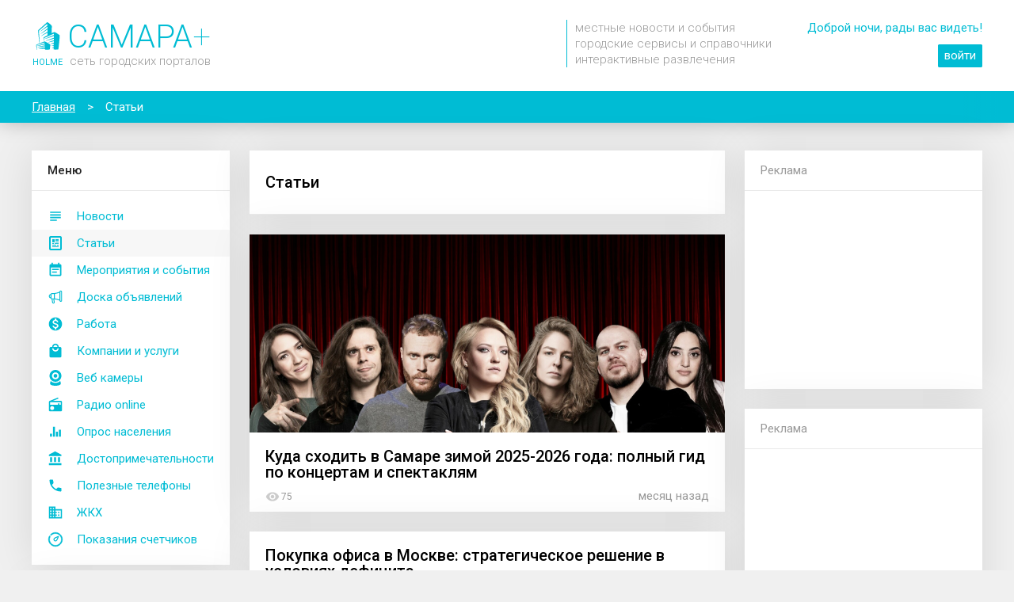

--- FILE ---
content_type: text/html; charset=utf-8
request_url: http://smr.holme.ru/posts/
body_size: 11455
content:
<!DOCTYPE html> <html><head><title>Статьи Самары</title><meta name="description" content="Статьи Самары о городе, событиях, багоустройстве и многом другом."><meta name="keywords" content="статьи, посты, Самара"><link rel="canonical" href="http://smr.holme.ru/posts/" /><meta name="app-maxxam"/><meta name="app-maxxam-time-s" value="1768355840071"/><meta name="app-maxxam-time-a" value="1768355840071"/><meta name="app-maxxam-time-c" value="1768355840071"/><meta name="app-maxxam-time-l" value="1768355840093"/><meta charset="utf-8" /><meta http-equiv="X-UA-Compatible" content="IE=11" /><meta name="viewport" content="width=device-width, initial-scale=1.0001, user-scalable=0, minimum-scale=1.0001, maximum-scale=1.0001"><meta name="robots" content="all,follow" /><link rel="icon" href="/img/ico/00BCD4.ico" type="image/x-icon"><link rel="shortcut icon" href="/img/ico/00BCD4.ico" type="image/x-icon"><link rel="icon" type="image/svg" href="/icon/holme-circle?s=192" sizes="192×192"><meta name="theme-color" content="#00bcd4"><meta name="msapplication-navbutton-color" content="#00bcd4"><meta name="mobile-web-app-capable" content="yes"><meta name="apple-mobile-web-app-capable" content="yes"><meta name='yandex-verification' content='b2dc4635e9549c93' /><meta name="verify-admitad" content="44e0561e6c" /><meta property="og:site_name" content="smr.holme.ru - Интернет портал города Самары"/><meta property="og:title" content="Статьи Самары" /><meta property="og:url" content="http://smr.holme.ru/posts/" /><meta property="og:locale" content="ru_RU" /><meta property="og:type" content="website" /><meta property="og:description" content="Статьи Самары о городе, событиях, багоустройстве и многом другом." /> <meta name="author" content="MaxxaM" /><link rel="stylesheet" type="text/css" href="http://smr.holme.ru/start/css2?1.106.0"><!--[if lt IE 10]><style>.layout-logo__space a > span.main{color:#CCF1F6}</style><![endif]--><script src="http://smr.holme.ru/js/jquery-1.11.3.min.js" type="text/javascript"></script><script>var FROM_SITE=true;</script><script src="http://smr.holme.ru/start/js?1.106.0" type="text/javascript"></script> <script>window.yaContextCb=window.yaContextCb||[]</script><script src="https://yandex.ru/ads/system/context.js" async></script><script>window.yaContextCb.push(()=>{Ya.Context.AdvManager.render({type:'fullscreen',platform:'touch',blockId:'R-A-2243472-1'})})</script><script>window.yaContextCb.push(()=>{Ya.Context.AdvManager.render({type:'floorAd',blockId:'R-A-2243472-2'})})</script><script type="text/javascript" >
       (function(m,e,t,r,i,k,a){m[i]=m[i]||function(){(m[i].a=m[i].a||[]).push(arguments)};
       m[i].l=1*new Date();k=e.createElement(t),a=e.getElementsByTagName(t)[0],k.async=1,k.src=r,a.parentNode.insertBefore(k,a)})
       (window, document, "script", "https://mc.yandex.ru/metrika/tag.js", "ym");
    
       ym(89949026, "init", {
            clickmap:true,
            trackLinks:true,
            accurateTrackBounce:true
       });
    </script><noscript><div><img src="https://mc.yandex.ru/watch/89949026" style="position:absolute; left:-9999px;" alt="" /></div></noscript></head><body itemscope itemtype="http://schema.org/WebPage">  <script>(function(i,s,o,g,r,a,m){i['GoogleAnalyticsObject']=r;i[r]=i[r]||function(){(i[r].q=i[r].q||[]).push(arguments)},i[r].l=1*new Date();a=s.createElement(o),m=s.getElementsByTagName(o)[0];a.async=1;a.src=g;m.parentNode.insertBefore(a,m)})(window,document,'script','https://www.google-analytics.com/analytics.js','ga');ga('create','UA-2026763-24','auto');ga('send','pageview');</script>  <script>if(!DEBUG.on){ga_storage._setAccount('UA-2026763-24');}</script><div class="preloader desktop hidden"><i></i><i></i><i></i><i></i></div><div class="wrapper"><div id="header" class="layout-header desktop" style="height: 115px;"><div class="container" style="text-align: right;"><style>.logo{text-align:left;padding-top:25px;font-family:'Roboto', 'Arimo', sans-serif;position:absolute;display:block}.logo:hover{text-decoration:none}</style><a class="logo" href="/"><span class="bg-icon icon" style="background-size: auto; background-image: url(http://smr.holme.ru/icon/holme?c=00bcd4&s=35); width: 40px; height: 40px; line-height: 40px; margin-bottom: -5px; margin-right: 5px;"></span><span class="color-main" style="font-size: 40px; line-height: 40px; font-weight: 300;">САМАРА<span style="font-weight: 100;">+</span></span><br><span class="color-main" style="font-size: 11px; color: #ccc; margin: 0 9px 0 1px; font-weight: 400;">HOLME</span><span class="color-grey" style="font-size: 15px; font-weight: 300; text-transform: lowercase;">сеть городских порталов</span></a>  <style>.logo-description{font-weight:300;text-align:left;margin:25px 45px 0 0;padding-left:10px;border-left:solid 1px #00bcd4}@media only screen and (max-width:1250px){.logo-description{display:none}}</style><div class="logo-description inline-block grey"> местные новости и события<br>городские сервисы и справочники<br>интерактивные развлечения </div><style>.login{display:inline-block;vertical-align:top;right:0;top:0;padding:25px 0 0 0;text-align:right}.login a{text-decoration:underline;margin-left:10px}.login a.main{padding:4px 7px 5px 7px;text-decoration:none;border-radius:2px;border:solid 1px #00bcd4}.login a.main2{padding:4px 7px 5px 7px;text-decoration:none;border-radius:2px;border:solid 1px #00bcd4}</style><div class="login"> <div class="color-main" style="padding-bottom: 15px;">Доброй ночи, рады вас видеть!</div><a class="main bg-color-main a white" href="http://smr.holme.ru/login/?from=/posts/">войти</a> </div></div></div><div id="breadcrumbs" class="js_layout_bread_crumbs layout-bread-crumbs desktop" itemprop="breadcrumb"><div class="container"><span itemscope itemtype="http://data-vocabulary.org/Breadcrumb"><a href="/" itemprop="url"><span itemprop="title">Главная</span></a></span><span>&gt;</span><span class="last">Статьи</span> <div class="layout-bread-crumbs__grad"></div></div></div><div id="layoutType" class="layout-type- container"><div id="wrapperContent" class="layout-wrapper-content"><div id="columnLeft" class="desktop inline-block layout-column-left" style="z-index: 10;"><style>.layout-column-left .menu-desktop{padding:15px 0}.layout-column-left .menu-desktop > a{display:block;padding:7px 7px 7px 57px;background-position-x:20px;background-size:20px}.layout-column-left .menu-desktop > a.selected{background-color:#f7f7f7}.layout-column-left .menu-desktop > a:hover{text-decoration:none;background-color:#f7f7f7}</style><div class="blockself"><div class="blockself-header">М<span>еню</span></div><div class="menu-desktop"><a id="mainMenuDesktop_news" class="js_layout_desktop_menu  bg-icon icon-color-main icon-news" href="/news/">Новости</a><a id="mainMenuDesktop_posts" class="js_layout_desktop_menu selected bg-icon icon-color-main icon-post" href="/posts/">Статьи</a><a id="mainMenuDesktop_afisha" class="js_layout_desktop_menu  bg-icon icon-color-main icon-event" href="/afisha/">Мероприятия и события</a><a id="mainMenuDesktop_used" class="js_layout_desktop_menu  bg-icon icon-color-main icon-used" href="/used/">Доска объявлений</a><a id="mainMenuDesktop_vacancy" class="js_layout_desktop_menu  bg-icon icon-color-main icon-dollar-circle" href="/vacancy/">Работа</a><a id="mainMenuDesktop_market" class="js_layout_desktop_menu  bg-icon icon-color-main icon-market" href="/market/">Компании и услуги</a><a id="mainMenuDesktop_webcams" class="js_layout_desktop_menu  bg-icon icon-color-main icon-webcam" href="/webcam/">Веб камеры</a><a id="mainMenuDesktop_radio" class="js_layout_desktop_menu  bg-icon icon-color-main icon-radio" href="/radio/">Радио online</a><a id="mainMenuDesktop_stat" class="js_layout_desktop_menu  bg-icon icon-color-main icon-stat" href="/stat/">Опрос населения</a><a id="mainMenuDesktop_sights" class="js_layout_desktop_menu  bg-icon icon-color-main icon-sight" href="/sight/">Достопримечательности</a><a id="mainMenuDesktop_phones" class="js_layout_desktop_menu  bg-icon icon-color-main icon-phone" href="/phones/">Полезные телефоны</a><a id="mainMenuDesktop_gkh" class="js_layout_desktop_menu  bg-icon icon-color-main icon-house" href="/gkh/">ЖКХ</a><a id="mainMenuDesktop_meter" class="js_layout_desktop_menu  bg-icon icon-color-main icon-meter" href="/meter/">Показания счетчиков</a></div></div><div class="js_add_for_empty_content_right"> <style>.add-gkh-link a{display:inline-block;width:33%;background-position:50% 0;vertical-align:top;font-size:11px;line-height:11px;padding:30px 5px 15px 5px;text-align:center}</style><div class="blockself"><div class="blockself-header">Каталог товаров и услуг</div><div class="block blockself-description " style="font-size: 13px;">Добавьте свою организацию, товары и услуги в каталог компаний Самары.</div><center class="block" style="padding: 0px 0 20px 0;"><a class="btn" href="/add/">Подробнее</a></center></div>  <style>.add-gkh-link a{display:inline-block;width:33%;background-position:50% 0;vertical-align:top;font-size:11px;line-height:11px;padding:30px 5px 15px 5px;text-align:center}</style><div class="blockself"><div class="blockself-header">Сервисы ЖКХ</div><div class="block blockself-description " style="font-size: 13px;">На нашем портале вы можете найти свою управляющую компанию, отправить в УК показания счетчиков и посмотреть информацию о любом жилом здании города.</div><div class="block add-gkh-link"><a href="/house/" class="color-grey bg-icon icon-color-grey icon-uk">Найти УК</a><a href="/meter/" class="color-grey bg-icon icon-color-grey icon-meter">Отправить показания</a><a href="/house/" class="color-grey bg-icon icon-color-grey icon-house">Найти дом</a></div></div>  <style>.photosoc-index{height:100px;display:block;background-image:url(https://static-maps.yandex.ru/1.x/?l=map&ll=50.2212463,53.2415041&size=640,300&z=15);background-size:cover;background-position:center center;overflow:hidden;position:relative}.photosoc-index .marker{position:absolute}</style><div class="blockself pointer" href="/photosoc/"><div class="blockself-header">Фото рядом</div><div class="block blockself-description separator" style="font-size: 13px;">Наблюдайте за публикациями фото в соц. сетях поблизости! Найти нового друга теперь стало проще)</div><div class="photosoc-index"><span class="marker icon size24 bg-icon icon-person-pin icon-color-main" style="left: 30%; top: 10%;"></span><span class="marker icon size24 bg-icon icon-person-pin icon-color-red" style="left: 70%; top: 30%;"></span><span class="marker icon size24 bg-icon icon-person-pin icon-color-red" style="left: 40%; top: 70%;"></span></div></div></div></div><div id="content" class="inline-block layout-column-center" style="z-index: 10;"><script>$(document).ready(function(){magicButtonSetIcon('icon-post');magicPanelButtonShowBack('/');var addPost=function(){var html='Добавить собственную статью?';showConfirm(html,function(){loadContent('/post/add')})};magicPanelButtonSetIcon('right',1,'icon-add').show();magicPanelButtonSetEvent('right',1,addPost); $('.js_post_add').click(addPost)});</script><div class="column"><div class="blockself"><div class="page-header block separator"><h1>Cтатьи</h1></div><div id="yandex_rtb_R-A-2243472-5"></div><script>window.yaContextCb.push(()=>{Ya.Context.AdvManager.render({renderTo:'yandex_rtb_R-A-2243472-5',blockId:'R-A-2243472-5'})})</script></div><style>.post{cursor:pointer}.post.fake{background-color:#FFFDE7}.post .bg-image{height:250px;background-position:center center;background-size:cover}.post h2{margin:10px 0 0 0}.post .body{height:150px;overflow:hidden;font-size:15px;line-height:20px}.post .descr{padding-bottom:10px;text-align:right}.post .viewed,.post .likes,.post .comments{display:inline-block;padding-left:20px;background-image:url(http://smr.holme.ru/icon/eye?c=ccc&s=18);background-repeat:no-repeat;background-position:0 50%;font-size:12px}.post .likes{background-image:url(http://smr.holme.ru/icon/thumb-up?c=ccc&s=18);margin-left:10px;background-size:17px;background-position-y:1px}.post .comments{background-image:url(http://smr.holme.ru/icon/comment?c=ccc&s=18);margin-left:5px;background-size:17px;background-position-y:2px}</style> <div class="blockself"><div class="post " href="/posts/692ee0e2993e96b36f3967b2/"><div class="bg-image" style="background-image: url(https://holme.ams3.digitaloceanspaces.com/posts/692ee105993e96b36f3967c9.jpg);"></div><div class="block"><h2><a href="/posts/692ee0e2993e96b36f3967b2/" class="anon black">Куда сходить в Самаре зимой 2025-2026 года: полный гид по концертам и спектаклям</a></h2></div><div class="block descr" style="padding-top: 0px;"><div><span class="grey" style="position: absolute; left: 0;"><span class="viewed" title="75 просмотров">75</span> </span><span class="grey">месяц назад</span></div></div></div></div> <div class="blockself"><div class="banner-mobile mobile"><div id="yandex_rtb_R-A-2243472-4"></div><script>window.yaContextCb.push(()=>{Ya.Context.AdvManager.render({renderTo:'yandex_rtb_R-A-2243472-4',blockId:'R-A-2243472-4'})})</script></div></div><div class="blockself"><div class="post " href="/posts/692852a1993e96b36f356193/"><div class="block"><h2><a href="/posts/692852a1993e96b36f356193/" class="anon black">Покупка офиса в Москве: стратегическое решение в условиях дефицита</a></h2></div><div class="block body"></div><div class="block descr" style="padding-top: 20px;"><div><span class="grey" style="position: absolute; left: 0;"><span class="viewed" title="41 просмотр">41</span> </span><span class="grey">месяц назад</span></div></div></div></div> <div class="blockself"><div class="post " href="/posts/681349413514ab224fe428b1/"><div class="bg-image" style="background-image: url(https://holme.ams3.digitaloceanspaces.com/posts/681349603514ab224fe428c3.jpg);"></div><div class="block"><h2><a href="/posts/681349413514ab224fe428b1/" class="anon black">Усадьба Александрово: почему загородный отдых стал новым трендом среди горожан</a></h2></div><div class="block descr" style="padding-top: 0px;"><div><span class="grey" style="position: absolute; left: 0;"><span class="viewed" title="144 просмотра">144</span> </span><span class="grey">9 месяцев назад</span></div></div></div></div> <div class="blockself"><div class="post " href="/posts/680e809e3514ab224fe17117/"><div class="block"><h2><a href="/posts/680e809e3514ab224fe17117/" class="anon black">Как выбрать центр медицинских услуг: на что обратить внимание при первом визите</a></h2></div><div class="block body"></div><div class="block descr" style="padding-top: 20px;"><div><span class="grey" style="position: absolute; left: 0;"><span class="viewed" title="119 просмотров">119</span> </span><span class="grey">9 месяцев назад</span></div></div></div></div> <div class="blockself"><div class="post " href="/posts/67f9321c3514ab224fd61a3c/"><div class="block"><h2><a href="/posts/67f9321c3514ab224fd61a3c/" class="anon black">Социализация ребенка в детском саду с 3 лет</a></h2></div><div class="block body"></div><div class="block descr" style="padding-top: 20px;"><div><span class="grey" style="position: absolute; left: 0;"><span class="viewed" title="144 просмотра">144</span> </span><span class="grey">9 месяцев назад</span></div></div></div></div> <div class="blockself"><div class="post " href="/posts/67f68e4b3514ab224fd493ad/"><div class="block"><h2><a href="/posts/67f68e4b3514ab224fd493ad/" class="anon black">Почему стоит выбрать быстровозводимые здания из металлоконструкций</a></h2></div><div class="block body"></div><div class="block descr" style="padding-top: 20px;"><div><span class="grey" style="position: absolute; left: 0;"><span class="viewed" title="356 просмотров">356</span> </span><span class="grey">9 месяцев назад</span></div></div></div></div> <div class="blockself"><div class="post " href="/posts/67e673b4ae3d5c2bbb0f55cf/"><div class="bg-image" style="background-image: url(https://holme.ams3.digitaloceanspaces.com/posts/67e67446ae3d5c2bbb0f5642.jpg);"></div><div class="block"><h2><a href="/posts/67e673b4ae3d5c2bbb0f55cf/" class="anon black">Магний Форте: польза и особенности приема</a></h2></div><div class="block descr" style="padding-top: 0px;"><div><span class="grey" style="position: absolute; left: 0;"><span class="viewed" title="132 просмотра">132</span> </span><span class="grey">10 месяцев назад</span></div></div></div></div> <div class="blockself"><div class="post " href="/posts/67c443bae3115340a27119c7/"><div class="block"><h2><a href="/posts/67c443bae3115340a27119c7/" class="anon black">Возможность налогового вычета при покупке новостройки в ипотеку в 2021</a></h2></div><div class="block body"></div><div class="block descr" style="padding-top: 20px;"><div><span class="grey" style="position: absolute; left: 0;"><span class="viewed" title="159 просмотров">159</span> </span><span class="grey">11 месяцев назад</span></div></div></div></div> <div class="blockself"><div class="post " href="/posts/67a1cb7de3115340a25c3db3/"><div class="bg-image" style="background-image: url(https://holme.ams3.digitaloceanspaces.com/posts/67a1cb92e3115340a25c3dbf.jpg);"></div><div class="block"><h2><a href="/posts/67a1cb7de3115340a25c3db3/" class="anon black">Скважины на воду под ключ с гарантией от компании ГидроТех в Самаре</a></h2></div><div class="block descr" style="padding-top: 0px;"><div><span class="grey" style="position: absolute; left: 0;"><span class="viewed" title="180 просмотров">180</span> </span><span class="grey">год назад</span></div></div></div></div> <div class="blockself"><div class="post " href="/posts/679b2fdce3115340a258b78e/"><div class="block"><h2><a href="/posts/679b2fdce3115340a258b78e/" class="anon black">Будущее рынка вторичного жилья</a></h2></div><div class="block body"></div><div class="block descr" style="padding-top: 20px;"><div><span class="grey" style="position: absolute; left: 0;"><span class="viewed" title="164 просмотра">164</span> </span><span class="grey">год назад</span></div></div></div></div> <div class="blockself"><div class="post " href="/posts/6798af6be3115340a2571e53/"><div class="block"><h2><a href="/posts/6798af6be3115340a2571e53/" class="anon black">Выбор между первичным и вторичным жильем для ипотеки</a></h2></div><div class="block body"></div><div class="block descr" style="padding-top: 20px;"><div><span class="grey" style="position: absolute; left: 0;"><span class="viewed" title="177 просмотров">177</span> </span><span class="grey">год назад</span></div></div></div></div> <div class="blockself"><div class="banner-mobile mobile"><div id="yandex_rtb_R-A-2243472-4"></div><script>window.yaContextCb.push(()=>{Ya.Context.AdvManager.render({renderTo:'yandex_rtb_R-A-2243472-4',blockId:'R-A-2243472-4'})})</script></div></div><div class="blockself"><div class="post " href="/posts/676a698acdac0afac50ef292/"><div class="block"><h2><a href="/posts/676a698acdac0afac50ef292/" class="anon black">Почему MoneyMan стал популярным выбором клиентов по всей России</a></h2></div><div class="block body"></div><div class="block descr" style="padding-top: 20px;"><div><span class="grey" style="position: absolute; left: 0;"><span class="viewed" title="184 просмотра">184</span> </span><span class="grey">год назад</span></div></div></div></div> <div class="blockself"><div class="post " href="/posts/670cbf56434eeeed9b4c79e6/"><div class="block"><h2><a href="/posts/670cbf56434eeeed9b4c79e6/" class="anon black">Кофейня самообслуживания: как эффективно использовать маркетинг в социальных сетях для привлечения клиентов</a></h2></div><div class="block body"></div><div class="block descr" style="padding-top: 20px;"><div><span class="grey" style="position: absolute; left: 0;"><span class="viewed" title="24236 просмотров">24236</span> </span><span class="grey">год назад</span></div></div></div></div> <div class="blockself"><div class="post " href="/posts/66cef0f92b183147e183f40d/"><div class="block"><h2><a href="/posts/66cef0f92b183147e183f40d/" class="anon black">Сроки подачи налоговой декларации</a></h2></div><div class="block body"></div><div class="block descr" style="padding-top: 20px;"><div><span class="grey" style="position: absolute; left: 0;"><span class="viewed" title="834 просмотра">834</span> </span><span class="grey">год назад</span></div></div></div></div> <div class="blockself"><div class="post " href="/posts/6682b79d8ed8bdc2b66df3f7/"><div class="block"><h2><a href="/posts/6682b79d8ed8bdc2b66df3f7/" class="anon black">Стоимость свайного фундамента в Самаре: анализ цен и факторов</a></h2></div><div class="block body"></div><div class="block descr" style="padding-top: 20px;"><div><span class="grey" style="position: absolute; left: 0;"><span class="viewed" title="699 просмотров">699</span> </span><span class="grey">год назад</span></div></div></div></div> <div class="blockself"><div class="post " href="/posts/662767a43b4e02b90f0a0411/"><div class="block"><h2><a href="/posts/662767a43b4e02b90f0a0411/" class="anon black">От идеи до реальности: развитие бизнеса с помощью универсальных онлайн-конструкторов</a></h2></div><div class="block body"></div><div class="block descr" style="padding-top: 20px;"><div><span class="grey" style="position: absolute; left: 0;"><span class="viewed" title="491 просмотр">491</span> </span><span class="grey">год назад</span></div></div></div></div> <div class="blockself"><div class="post " href="/posts/65cdd8713b4e02b90fc6f6b9/"><div class="block"><h2><a href="/posts/65cdd8713b4e02b90fc6f6b9/" class="anon black">Лучшие кухни в Самаре от компании «‎Старт Мебель»</a></h2></div><div class="block body"></div><div class="block descr" style="padding-top: 20px;"><div><span class="grey" style="position: absolute; left: 0;"><span class="viewed" title="477 просмотров">477</span> </span><span class="grey">2 года назад</span></div></div></div></div> <div class="blockself"><div class="post " href="/posts/658c4309c77a458e78ce5195/"><div class="bg-image" style="background-image: url(https://holme.ams3.digitaloceanspaces.com/posts/658c43c4c77a458e78ce5318.jpg);"></div><div class="block"><h2><a href="/posts/658c4309c77a458e78ce5195/" class="anon black">ФК Крылья Советов – гордость нашего города</a></h2></div><div class="block descr" style="padding-top: 0px;"><div><span class="grey" style="position: absolute; left: 0;"><span class="viewed" title="263 просмотра">263</span> </span><span class="grey">2 года назад</span></div></div></div></div> <div class="blockself"><div class="post " href="/posts/655b08c7c77a458e78adbd5b/"><div class="block"><h2><a href="/posts/655b08c7c77a458e78adbd5b/" class="anon black">Почему качественный дизайн вывески важен для привлечения новых клиентов и увеличения продаж</a></h2></div><div class="block body"></div><div class="block descr" style="padding-top: 20px;"><div><span class="grey" style="position: absolute; left: 0;"><span class="viewed" title="344 просмотра">344</span> </span><span class="grey">2 года назад</span></div></div></div></div> <div class="blockself"><div class="post " href="/posts/6540bd379b941bd6a7a80243/"><div class="block"><h2><a href="/posts/6540bd379b941bd6a7a80243/" class="anon black">Пластиковые окна от производителя NOVA в Самаре – гарантия качества по выгодной цене</a></h2></div><div class="block body"></div><div class="block descr" style="padding-top: 20px;"><div><span class="grey" style="position: absolute; left: 0;"><span class="viewed" title="291 просмотр">291</span> </span><span class="grey">2 года назад</span></div></div></div></div> <div class="blockself"><div class="post " href="/posts/64de59e7e2b3b55be73d1ea8/"><div class="block"><h2><a href="/posts/64de59e7e2b3b55be73d1ea8/" class="anon black">Как вызвать нарколога на дом в Самаре</a></h2></div><div class="block body"></div><div class="block descr" style="padding-top: 20px;"><div><span class="grey" style="position: absolute; left: 0;"><span class="viewed" title="1318 просмотров">1318</span> </span><span class="grey">2 года назад</span></div></div></div></div> <div class="blockself"><div class="banner-mobile mobile"><div id="yandex_rtb_R-A-2243472-4"></div><script>window.yaContextCb.push(()=>{Ya.Context.AdvManager.render({renderTo:'yandex_rtb_R-A-2243472-4',blockId:'R-A-2243472-4'})})</script></div></div><div class="blockself"><div class="post " href="/posts/637faaafbe9e656db3f49dba/"><div class="block"><h2><a href="/posts/637faaafbe9e656db3f49dba/" class="anon black">Раздвижные межкомнатные двери</a></h2></div><div class="block body"></div><div class="block descr" style="padding-top: 20px;"><div><span class="grey" style="position: absolute; left: 0;"><span class="viewed" title="695 просмотров">695</span> </span><span class="grey">3 года назад</span></div></div></div></div> <div class="blockself"><div class="post " href="/posts/62cfd7b6b777fe4d6a0a9c3d/"><div class="block"><h2><a href="/posts/62cfd7b6b777fe4d6a0a9c3d/" class="anon black">Доставка цветов: большой выбор букетов и экономия времени</a></h2></div><div class="block body"></div><div class="block descr" style="padding-top: 20px;"><div><span class="grey" style="position: absolute; left: 0;"><span class="viewed" title="516 просмотров">516</span> </span><span class="grey">3 года назад</span></div></div></div></div> <div class="blockself"><div class="post " href="/posts/62c5dbe46bbf4667d4479af3/"><div class="block"><h2><a href="/posts/62c5dbe46bbf4667d4479af3/" class="anon black">Гигиена полости рта: что следует знать о профессиональной помощи?</a></h2></div><div class="block body"></div><div class="block descr" style="padding-top: 20px;"><div><span class="grey" style="position: absolute; left: 0;"><span class="viewed" title="723 просмотра">723</span> </span><span class="grey">3 года назад</span></div></div></div></div> <div class="blockself"><div class="post " href="/posts/62556e6716836b751ff4e36b/"><div class="bg-image" style="background-image: url(https://holme.ams3.digitaloceanspaces.com/posts/62556ead16836b751ff4e7a7.jpg);"></div><div class="block"><h2><a href="/posts/62556e6716836b751ff4e36b/" class="anon black">Роллы: универсальное блюдо для любых ситуаций</a></h2></div><div class="block descr" style="padding-top: 0px;"><div><span class="grey" style="position: absolute; left: 0;"><span class="viewed" title="489 просмотров">489</span> </span><span class="grey">4 года назад</span></div></div></div></div> <div class="blockself"><div class="post " href="/posts/620e7acf3b87b55f0a6a4f36/"><div class="block"><h2><a href="/posts/620e7acf3b87b55f0a6a4f36/" class="anon black">Композитные бассейны: преимущества современных материалов</a></h2></div><div class="block body"></div><div class="block descr" style="padding-top: 20px;"><div><span class="grey" style="position: absolute; left: 0;"><span class="viewed" title="698 просмотров">698</span> </span><span class="grey">4 года назад</span></div></div></div></div> <div class="blockself"><div class="post " href="/posts/61d9cc678a348a3a40c2fd46/"><div class="block"><h2><a href="/posts/61d9cc678a348a3a40c2fd46/" class="anon black">Эстетическая медицина и косметология: забота о себе</a></h2></div><div class="block body"></div><div class="block descr" style="padding-top: 20px;"><div><span class="grey" style="position: absolute; left: 0;"><span class="viewed" title="812 просмотров">812</span> </span><span class="grey">4 года назад</span></div></div></div></div> <div class="blockself"><div class="post " href="/posts/61a241998867ca51f0b8bbc2/"><div class="block"><h2><a href="/posts/61a241998867ca51f0b8bbc2/" class="anon black">Где в Самаре отремонтировать автомобиль.</a></h2></div><div class="block body"></div><div class="block descr" style="padding-top: 20px;"><div><span class="grey" style="position: absolute; left: 0;"><span class="viewed" title="864 просмотра">864</span> </span><span class="grey">4 года назад</span></div></div></div></div> <div class="blockself"><div class="post " href="/posts/616d4f008867ca51f0baf69d/"><div class="block"><h2><a href="/posts/616d4f008867ca51f0baf69d/" class="anon black">Организация Новогоднего корпоратива</a></h2></div><div class="block body"></div><div class="block descr" style="padding-top: 20px;"><div><span class="grey" style="position: absolute; left: 0;"><span class="viewed" title="624 просмотра">624</span> </span><span class="grey">4 года назад</span></div></div></div></div> <div class="blockself"><div class="post " href="/posts/6015567f88d78a59f74c7970/"><div class="bg-image" style="background-image: url(https://holme.ams3.digitaloceanspaces.com/posts/601556b588d78a59f74c7c9e.jpg);"></div><div class="block"><h2><a href="/posts/6015567f88d78a59f74c7970/" class="anon black">В «Крыльях Советов» появился новый заместитель гендиректора</a></h2></div><div class="block descr" style="padding-top: 0px;"><div><span class="grey" style="position: absolute; left: 0;"><span class="viewed" title="768 просмотров">768</span> </span><span class="grey">5 лет назад</span></div></div></div></div> <div class="blockself"><div class="post " href="/posts/6015560d88d78a59f74c732f/"><div class="bg-image" style="background-image: url(https://holme.ams3.digitaloceanspaces.com/posts/6015565688d78a59f74c76b9.jpg);"></div><div class="block"><h2><a href="/posts/6015560d88d78a59f74c732f/" class="anon black">Общая задолженность россиян по ипотекам превысила 9 трлн рублей в 2020 году</a></h2></div><div class="block descr" style="padding-top: 0px;"><div><span class="grey" style="position: absolute; left: 0;"><span class="viewed" title="609 просмотров">609</span> </span><span class="grey">5 лет назад</span></div></div></div></div> <div class="blockself"><div class="banner-mobile mobile"><div id="yandex_rtb_R-A-2243472-4"></div><script>window.yaContextCb.push(()=>{Ya.Context.AdvManager.render({renderTo:'yandex_rtb_R-A-2243472-4',blockId:'R-A-2243472-4'})})</script></div></div><div class="blockself"><div class="post " href="/posts/6012942497a8f80b34d2d156/"><div class="bg-image" style="background-image: url(https://holme.ams3.digitaloceanspaces.com/posts/601294ae97a8f80b34d2dd39.jpg);"></div><div class="block"><h2><a href="/posts/6012942497a8f80b34d2d156/" class="anon black">Баскетбольный клуб «Самара» проиграл «Руне» со счетом 66:79</a></h2></div><div class="block descr" style="padding-top: 0px;"><div><span class="grey" style="position: absolute; left: 0;"><span class="viewed" title="1024 просмотра">1024</span> </span><span class="grey">5 лет назад</span></div></div></div></div> <div class="blockself"><div class="post " href="/posts/601291a097a8f80b34d29d28/"><div class="bg-image" style="background-image: url(https://holme.ams3.digitaloceanspaces.com/posts/6012921197a8f80b34d2a6ae.jpg);"></div><div class="block"><h2><a href="/posts/601291a097a8f80b34d29d28/" class="anon black">«Крыльев Советов» сыграли вничью с «Рубином»</a></h2></div><div class="block descr" style="padding-top: 0px;"><div><span class="grey" style="position: absolute; left: 0;"><span class="viewed" title="653 просмотра">653</span> </span><span class="grey">5 лет назад</span></div></div></div></div> <div class="blockself"><div class="post " href="/posts/600ffb4297a8f80b34a628c2/"><div class="bg-image" style="background-image: url(https://holme.ams3.digitaloceanspaces.com/posts/600ffb6d97a8f80b34a62f32.jpg);"></div><div class="block"><h2><a href="/posts/600ffb4297a8f80b34a628c2/" class="anon black">БК «Самара» одержал победу над «Буревестником» в выездном матче</a></h2></div><div class="block descr" style="padding-top: 0px;"><div><span class="grey" style="position: absolute; left: 0;"><span class="viewed" title="704 просмотра">704</span> </span><span class="grey">5 лет назад</span></div></div></div></div> <div class="blockself"><div class="post " href="/posts/600ffa3c97a8f80b34a60d1f/"><div class="bg-image" style="background-image: url(https://holme.ams3.digitaloceanspaces.com/posts/600ffaf697a8f80b34a61ffc.jpg);"></div><div class="block"><h2><a href="/posts/600ffa3c97a8f80b34a60d1f/" class="anon black">Глушенков может перейти в «Крылья Советов»</a></h2></div><div class="block descr" style="padding-top: 0px;"><div><span class="grey" style="position: absolute; left: 0;"><span class="viewed" title="689 просмотров">689</span> </span><span class="grey">5 лет назад</span></div></div></div></div> <div class="blockself"><div class="post " href="/posts/5e25acc0236d2152320af283/"><div class="bg-image" style="background-image: url(https://holme.ams3.digitaloceanspaces.com/posts/5e25adf1236d2152320b072b.jpg);"></div><div class="block"><h2><a href="/posts/5e25acc0236d2152320af283/" class="anon black">Как приумножить капитал в короткие сроки</a></h2></div><div class="block descr" style="padding-top: 0px;"><div><span class="grey" style="position: absolute; left: 0;"><span class="viewed" title="1033 просмотра">1033</span> </span><span class="grey">6 лет назад</span></div></div></div></div> <div class="blockself"><div class="post " href="/posts/5def77e62196c45a88f6a836/"><div class="bg-image" style="background-image: url(https://holme.ams3.digitaloceanspaces.com/posts/5def78aa2196c45a88f6bedf.jpg);"></div><div class="block"><h2><a href="/posts/5def77e62196c45a88f6a836/" class="anon black">Калькулятор рассрочки на квартиру: выгоды для покупателей</a></h2></div><div class="block descr" style="padding-top: 0px;"><div><span class="grey" style="position: absolute; left: 0;"><span class="viewed" title="906 просмотров">906</span> </span><span class="grey">6 лет назад</span></div></div></div></div> <div class="blockself"><div class="post " href="/posts/5d9db2efa9e50f0837609823/"><div class="bg-image" style="background-image: url(https://holme.ams3.digitaloceanspaces.com/posts/5d9db320a9e50f0837609bb2.jpg);"></div><div class="block"><h2><a href="/posts/5d9db2efa9e50f0837609823/" class="anon black">Президент ЕЕК Вячеслав Моше Кантор: президент РФ Владимир Путин – наш союзник в деле сохранения памяти о Холокосте</a></h2></div><div class="block descr" style="padding-top: 0px;"><div><span class="grey" style="position: absolute; left: 0;"><span class="viewed" title="758 просмотров">758</span> </span><span class="grey">6 лет назад</span></div></div></div></div> <div class="blockself"><div class="post " href="/posts/5bd07039e18f334007525464/"><div class="bg-image" style="background-image: url(https://holme.ams3.digitaloceanspaces.com/posts/5bd07054e18f33400752557a.jpg);"></div><div class="block"><h2><a href="/posts/5bd07039e18f334007525464/" class="anon black">Как найти управляющую компанию по адресу дома в Самаре</a></h2></div><div class="block descr" style="padding-top: 0px;"><div><span class="grey" style="position: absolute; left: 0;"><span class="viewed" title="187278 просмотров">187278</span><span class="comments" title="13 комментариев">13</span> </span><span class="grey">7 лет назад</span></div></div></div></div> <div class="blockself"><div class="post " href="/posts/5b0d1a255e4fc009cb351ea9/"><div class="bg-image" style="background-image: url(https://holme.ams3.digitaloceanspaces.com/posts/5b0d1d095e4fc009cb3535e3.jpg);"></div><div class="block"><h2><a href="/posts/5b0d1a255e4fc009cb351ea9/" class="anon black">Фотографии эпохи СССР</a></h2></div><div class="block descr" style="padding-top: 0px;"><div><span class="grey" style="position: absolute; left: 0;"><span class="viewed" title="420255 просмотров">420255</span><span class="comments" title="6 комментариев">6</span> <span class="likes">243</span></span><span class="grey">8 лет назад</span></div></div></div></div> <div class="blockself"><div class="post " href="/posts/5ab788835ef38e6c9979f34a/"><div class="bg-image" style="background-image: url(https://holme.ams3.digitaloceanspaces.com/posts/5ab791be5ef38e6c997a2354.jpg);"></div><div class="block"><h2><a href="/posts/5ab788835ef38e6c9979f34a/" class="anon black">Как самостоятельно купить путевки на отдых через интернет</a></h2></div><div class="block descr" style="padding-top: 0px;"><div><span class="grey" style="position: absolute; left: 0;"><span class="viewed" title="128419 просмотров">128419</span><span class="comments" title="1 комментарий">1</span> <span class="likes">20</span></span><span class="grey">8 лет назад</span></div></div></div></div> <div class="blockself"><div class="banner-mobile mobile"><div id="yandex_rtb_R-A-2243472-4"></div><script>window.yaContextCb.push(()=>{Ya.Context.AdvManager.render({renderTo:'yandex_rtb_R-A-2243472-4',blockId:'R-A-2243472-4'})})</script></div></div><div class="blockself"><div class="post " href="/posts/594d23e710d07a6803ce1f97/"><div class="bg-image" style="background-image: url(https://holme.ams3.digitaloceanspaces.com/posts/5a951ac272d8c5530d86fbee.jpg);"></div><div class="block"><h2><a href="/posts/594d23e710d07a6803ce1f97/" class="anon black">Как преодолеть страх полета на самолете?</a></h2></div><div class="block descr" style="padding-top: 0px;"><div><span class="grey" style="position: absolute; left: 0;"><span class="viewed" title="125575 просмотров">125575</span> <span class="likes">11</span></span><span class="grey">8 лет назад</span></div></div></div></div> <div class="blockself"><div class="post " href="/posts/5a567a60be7e3f31865c1f1e/"><div class="bg-image" style="background-image: url(https://holme.ams3.digitaloceanspaces.com/posts/5a567ddfbe7e3f31865c289b.jpg);"></div><div class="block"><h2><a href="/posts/5a567a60be7e3f31865c1f1e/" class="anon black">Секреты обычных вещей и бытовых предметов</a></h2></div><div class="block descr" style="padding-top: 0px;"><div><span class="grey" style="position: absolute; left: 0;"><span class="viewed" title="123488 просмотров">123488</span> <span class="likes">93</span></span><span class="grey">8 лет назад</span></div></div></div></div> <div class="blockself"><div class="post " href="/posts/59884d855cb0b7a237706cda/"><div class="bg-image" style="background-image: url(https://holme.ams3.digitaloceanspaces.com/posts/5a38db8bcc49d1299df58fe5.jpg);"></div><div class="block"><h2><a href="/posts/59884d855cb0b7a237706cda/" class="anon black">Новогодние подарки и игрушки своими руками</a></h2></div><div class="block descr" style="padding-top: 0px;"><div><span class="grey" style="position: absolute; left: 0;"><span class="viewed" title="133192 просмотра">133192</span> <span class="likes">6</span></span><span class="grey">8 лет назад</span></div></div></div></div> <div class="blockself"><div class="post " href="/posts/5899d093b56916f03a9de82c/"><div class="bg-image" style="background-image: url(https://holme.ams3.digitaloceanspaces.com/posts/594d2c13fd45754c04610e08.jpg);"></div><div class="block"><h2><a href="/posts/5899d093b56916f03a9de82c/" class="anon black">Что такое биткоин? О криптовалюте простыми словами.</a></h2></div><div class="block descr" style="padding-top: 0px;"><div><span class="grey" style="position: absolute; left: 0;"><span class="viewed" title="161377 просмотров">161377</span><span class="comments" title="2 комментария">2</span> <span class="likes">44</span></span><span class="grey">9 лет назад</span></div></div></div></div> <div class="blockself"><div class="post " href="/posts/59302ac2e35b17b705fd896d/"><div class="bg-image" style="background-image: url(https://holme.ams3.digitaloceanspaces.com/posts/593048eb3226fd29066281dd.jpg);"></div><div class="block"><h2><a href="/posts/59302ac2e35b17b705fd896d/" class="anon black">Открыта трансляция на &amp;quot;Радио online&amp;quot;</a></h2></div><div class="block descr" style="padding-top: 0px;"><div><span class="grey" style="position: absolute; left: 0;"><span class="viewed" title="120414 просмотров">120414</span><span class="comments" title="4 комментария">4</span> <span class="likes">20</span></span><span class="grey">9 лет назад</span></div></div></div></div></div></div><style>.layout-column-right .menu-desktop{padding:15px 0}.layout-column-right .menu-desktop > a{display:block;padding:7px 7px 7px 57px;background-position-x:20px;background-size:20px}.layout-column-right .menu-desktop > a.selected{background-color:#f7f7f7}.layout-column-right .menu-desktop > a:hover{text-decoration:none;background-color:#f7f7f7}</style><div id="columnLeft" class="desktop inline-block layout-column-right" style="z-index: 10;"><div class="blockself tablet"><div class="blockself-header">М<span>еню</span></div><div class="menu-desktop"><a id="mainMenuDesktop_news" class="js_layout_desktop_menu  bg-icon icon-color-main icon-news" href="/news/">Новости</a><a id="mainMenuDesktop_posts" class="js_layout_desktop_menu selected bg-icon icon-color-main icon-post" href="/posts/">Статьи</a><a id="mainMenuDesktop_afisha" class="js_layout_desktop_menu  bg-icon icon-color-main icon-event" href="/afisha/">Мероприятия и события</a><a id="mainMenuDesktop_used" class="js_layout_desktop_menu  bg-icon icon-color-main icon-used" href="/used/">Доска объявлений</a><a id="mainMenuDesktop_vacancy" class="js_layout_desktop_menu  bg-icon icon-color-main icon-dollar-circle" href="/vacancy/">Работа</a><a id="mainMenuDesktop_market" class="js_layout_desktop_menu  bg-icon icon-color-main icon-market" href="/market/">Компании и услуги</a><a id="mainMenuDesktop_webcams" class="js_layout_desktop_menu  bg-icon icon-color-main icon-webcam" href="/webcam/">Веб камеры</a><a id="mainMenuDesktop_radio" class="js_layout_desktop_menu  bg-icon icon-color-main icon-radio" href="/radio/">Радио online</a><a id="mainMenuDesktop_stat" class="js_layout_desktop_menu  bg-icon icon-color-main icon-stat" href="/stat/">Опрос населения</a><a id="mainMenuDesktop_sights" class="js_layout_desktop_menu  bg-icon icon-color-main icon-sight" href="/sight/">Достопримечательности</a><a id="mainMenuDesktop_phones" class="js_layout_desktop_menu  bg-icon icon-color-main icon-phone" href="/phones/">Полезные телефоны</a><a id="mainMenuDesktop_gkh" class="js_layout_desktop_menu  bg-icon icon-color-main icon-house" href="/gkh/">ЖКХ</a><a id="mainMenuDesktop_meter" class="js_layout_desktop_menu  bg-icon icon-color-main icon-meter" href="/meter/">Показания счетчиков</a></div></div><div add="/ajax/ban/" data="holme-side"></div><div class="blockself"><div class="blockself-header grey" style="font-weight:normal;" title="Реклама подбирается на основе ваших действий в интернете">Реклама</div><div add="/ajax/ban/" data="yandex-side" style="height:250px;" class="ban-side-2"></div></div><div class="blockself"><div class="blockself-header grey" style="font-weight:normal;" title="Реклама подбирается на основе ваших действий в интернете">Реклама</div><div style="min-height:250px;"><script async src="https://ad.mail.ru/static/ads-async.js"></script><ins class="mrg-tag" style="display:inline-block;text-decoration: none;" data-ad-client="ad-1072455" data-ad-slot="1072455"></ins><script>(MRGtag=window.MRGtag||[]).push({})</script></div></div></div> <div class="desktop only" add="/bcontent/"></div></div></div><style>.layout-footer__pre{clear:both;margin-bottom:-50px;height:0}.layout-footer{position:absolute;width:100%;left:0;bottom:0;height:250px;z-index:0;background-color:#e7e7e7}.layout-footer__copyright{height:40px;color:#ccc;text-align:center;line-height:40px;background-color:#e7e7e7}.layout-footer-menu{height:250px}.layout-footer-menu h4{text-transform:uppercase;font-weight:normal}.footer-menu > div > div{padding-bottom:5px}</style><div class="layout-footer__pre desktop"></div><div id="desktopFooter" class="js_desktop_footer layout-footer desktop "><div class="layout-footer-menu"><div class="container color-grey" style="padding-top: 25px; font-size: 90%; color: #aaa;"><div style="display: inline-block; vertical-align: top; width: 60%; padding-right: 180px; "><h4>О проекте</h4><div style="line-height: 150%; ">Проект smr.holme.ru создан для жителей города Самары. Мы хотим быть полезными для вас, поэтому в наших целях реализовать все возможное и невозможное. Спасибо, что вы с нами!</div></div><div class="footer-menu" style="display: inline-block; vertical-align: top; width: 25%; padding-right: 25px;"><h4 title="Выгодные предложения по размещению рекламы, в том числе и бесплатные">Реклама на сайте</h4><div><div><a class="color-grey" href="/reklama/banners/">Баннерная реклама</a></div><div><a class="color-grey" href="/reklama/post/">Рекламная статья</a></div><div><a class="color-grey" href="/reklama/afisha/">Анонс в афише</a></div></div></div><div class="footer-menu" style="display: inline-block; vertical-align: top; width: 15%;"><h4>Наши контакты</h4><div><div><a class="color-grey" href="mailto:info@holme.ru">info@holme.ru</a></div> <div><a class=" color-grey" href="http://holme.ru/">Выбрать другой город</a></div></div><div style="margin-top: 10px;"> </div></div></div></div><div class="layout-footer__copyright">HOLME • 2016 - 2026</div></div><div rel="main" class="desktop"></div></div><div class="js_desktop_button_scroll_up hidden" style="z-index: 30; position: fixed; bottom: 314px; left:0; right: 0; max-width: 100%; margin: 0 auto;"><div class="desktop bg-color-main bg-icon icon-angle-double-up shadow-1 pointer" title="К началу страницу" style="position: absolute; right: 35px; width: 50px; height: 50px; border-radius: 25px; "></div></div><div class="mobile"><div id="bg" class="layout-bg"></div><div id="mainMenu" class="layout-main-menu"><div class="layout-main-menu__a-wrapper"><div class="separator"><div class="layout-main-menu__a grey " href="/news/"><div id="mainMenu_news" class="js_main_menu bg-icon blue icon-news" icon="icon-news"></div><div class="">Новости</div></div><div class="layout-main-menu__a grey selected" href="/posts/"><div id="mainMenu_posts" class="js_main_menu bg-icon blue icon-post" icon="icon-post"></div><div class="">Статьи</div></div><div class="layout-main-menu__a grey " href="/afisha/"><div id="mainMenu_afisha" class="js_main_menu bg-icon blue icon-event" icon="icon-event"></div><div class="">События</div></div><div class="layout-main-menu__a grey " href="/used/"><div id="mainMenu_used" class="js_main_menu bg-icon blue icon-used" icon="icon-used"></div><div class="">Доска объяв-ний</div></div><div class="layout-main-menu__a grey " href="/vacancy/"><div id="mainMenu_vacancy" class="js_main_menu bg-icon blue icon-dollar-circle" icon="icon-dollar-circle"></div><div class="">Работа</div></div><div class="clear"></div></div><div class="separator"><div class="layout-main-menu__a grey " href="/market/"><div id="mainMenu_market" class="js_main_menu bg-icon blue icon-market" icon="icon-market"></div><div class="">Компании и услуги</div></div><div class="layout-main-menu__a grey " href="/webcam/"><div id="mainMenu_webcams" class="js_main_menu bg-icon blue icon-webcam" icon="icon-webcam"></div><div class="">Веб камеры</div></div><div class="layout-main-menu__a grey " href="/radio/"><div id="mainMenu_radio" class="js_main_menu bg-icon blue icon-radio" icon="icon-radio"></div><div class="">Радио online</div></div><div class="layout-main-menu__a grey " href="/stat/"><div id="mainMenu_stat" class="js_main_menu bg-icon blue icon-stat" icon="icon-stat"></div><div class="">Опрос населения</div></div><div class="layout-main-menu__a grey " href="/sight/"><div id="mainMenu_sights" class="js_main_menu bg-icon blue icon-sight" icon="icon-sight"></div><div class="">Достопри-ности</div></div><div class="clear"></div></div><div class="separator"><div class="layout-main-menu__a grey " href="/phones/"><div id="mainMenu_phones" class="js_main_menu bg-icon blue icon-phone" icon="icon-phone"></div><div class="">Полезные телефоны</div></div><div class="layout-main-menu__a grey " href="/gkh/"><div id="mainMenu_gkh" class="js_main_menu bg-icon blue icon-house" icon="icon-house"></div><div class="">ЖКХ</div></div><div class="layout-main-menu__a grey " href="/meter/"><div id="mainMenu_meter" class="js_main_menu bg-icon blue icon-meter" icon="icon-meter"></div><div class="">Показания счетчиков</div></div><div class="layout-main-menu__a grey " href="/welcome/"><div id="mainMenu_about" class="js_main_menu bg-icon blue icon-info" icon="icon-info"></div><div class="">О проекте</div></div><div class="layout-main-menu__a grey " href="/feedback/"><div id="mainMenu_feedback" class="js_main_menu bg-icon blue icon-feedback" icon="icon-feedback"></div><div class="">Написать нам</div></div><div class="clear"></div></div></div><a class="layout-magic-panel__button bg-icon icon-color-main left first border icon-home" href="/"></a><a class="layout-magic-panel__button bg-icon icon-color-main right first border icon-person" href="/my/"></a></div><div id="magicButtonWrapper"><div id="magicPanelButtonRight1" class="layout-magic-panel__button shadow-1 bg-icon icon-color-main right first hidden js_magic_panel_button"></div><div id="magicPanelButtonRight2" class="layout-magic-panel__button shadow-1 bg-icon icon-color-main right second hidden js_magic_panel_button"></div><div id="magicPanelButtonLeft1" class="layout-magic-panel__button shadow-1 bg-icon icon-color-main left first hidden js_magic_panel_button"></div><div id="magicPanelButtonLeft2" class="layout-magic-panel__button shadow-1 bg-icon icon-color-main left second hidden js_magic_panel_button"></div><div id="magicButton" class="layout-magic-button bg-icon icon-holme bg-color-main shadow-1" current-icon="icon-holme"></div></div></div><div id="alert" class="layout-alert hidden"><div class="layout-alert__wrapper"><div class="layout-alert__body js_layout-alert__body"></div><div class="layout-alert__btns"><span class="js_layout-alert__btn-cancel btn white"></span><span class="js_layout-alert__btn-ok btn hidden"></span></div></div></div><div id="reload" class="layout-reload bg-icon blue icon-refresh"></div><div id="reloadPanel" class="mobile layout-reload-panel hidden grey"></div><div id="viewImg" bg-zoom class="layout-img-view hidden"><div class="js_viewImgClose layout-img-view__close bg-icon grey icon-close"></div><div class="js_viewImgPrev layout-img-view__prev bg-icon grey icon-arrow-left hidden"></div><div class="js_viewImgNext layout-img-view__next bg-icon grey icon-arrow-right hidden"></div><div class="js_viewImgTitle layout-img-view__title hidden"></div></div>   <script>analyticTrackView({url:getUri(),title:document.title});</script></body></html>

--- FILE ---
content_type: text/html; charset=utf-8, image/svg+xml
request_url: http://smr.holme.ru/icon/holme?c=00bcd4&s=35
body_size: 4502
content:
<?xml version="1.0" encoding="utf-8"?><!DOCTYPE svg PUBLIC "-//W3C//DTD SVG 1.1//EN" "http://www.w3.org/Graphics/SVG/1.1/DTD/svg11.dtd"><svg version="1.1" id="layer1" xmlns="http://www.w3.org/2000/svg" xmlns:xlink="http://www.w3.org/1999/xlink" x="0px" y="0px" fill="#00bcd4" width="35" height="35" viewBox="0 0 1024 1024" enable-background="new 0 0 1024 1024" xml:space="preserve"><g><path fill-rule="evenodd" clip-rule="evenodd" d="M523.146,746.357c11.823-8.139,24.791-13.577,37.818-18.848 c52.73-21.332,106.687-39.131,161.177-55.313c6.229-1.853,8.834-4.268,9.204-11.194c0.835-15.573,0.02-31.149,0.868-46.698 c0.241-4.418-1.03-4.565-4.973-3.404c-44.146,12.999-88.341,25.829-132.563,38.574c-48.093,13.864-96.292,27.35-144.935,39.183 c-6.514,1.587-13.169,2.83-20.824,2.294c12.247-8.132,25.025-13.476,37.869-18.71c85.572-34.882,173.007-64.674,260.34-94.717 c5.044-1.732,6.309-3.904,6.287-8.914c-0.063-17.822,0.361-35.649,0.7-53.471c0.147-7.681,0.112-7.867-7.187-5.219 c-59.901,21.736-119.725,43.685-179.693,65.231c-45.209,16.24-90.726,31.578-137.39,43.209c-4.547,1.136-9.271,1.572-13.929,2.223 c-1.415,0.199-2.881,0.031-5.854,0.031c33.29-17.754,66.896-30.772,99.853-45.203c64.398-28.194,128.732-56.538,193.865-83.012 c14.913-6.06,29.861-12.035,44.943-17.654c4.352-1.621,5.993-3.805,5.658-8.371c-0.473-6.516,0.011-13.112-0.658-19.599 c-1.359-13.229-12.173-19.439-24.367-14.042c-21.713,9.607-43.279,19.533-64.973,29.184 c-82.868,36.874-164.804,75.854-248.676,110.448c-20.061,8.274-21.517,8.331-21.418,31.921c0.121,29.548,2.638,59.093,0.111,88.637 c-0.204,2.395,0.61,4.926-1.352,7.95c-3.667-4.241-4.234-9.356-5.298-13.988c-5.729-24.915-9.536-50.154-12.439-75.554 c-1.606-14.078-3.423-28.118-4.014-42.291c-0.159-3.808,1.066-6.057,4.419-8.126c34.393-21.219,70.046-40.188,105.533-59.457 c10.051-5.46,20.035-11.058,30.27-16.154c3.891-1.939,5.105-4.356,4.791-8.45c-2.074-27.005-1.829-54.089-2.498-81.143 c-0.182-7.339-3.78-2.661-5.741-1.628c-63.505,33.424-126.542,67.731-190.707,99.895c-11.18,5.604-22.143,11.713-33.943,16.042 c-1.516,0.554-2.887,1.213-5.433,0.458c8.981-7.911,18.098-14.795,27.414-21.433c52.381-37.333,107.648-70.099,162.891-102.901 c13.698-8.133,27.433-16.201,41.177-24.253c2.401-1.406,4.353-2.687,4.367-6.076c0.129-28.43,0.433-56.861,0.655-85.294 c0.004-0.363-0.363-0.729-0.826-1.599c-84.64,58.937-166.979,121.292-259.071,168.648c3.316-5.446,8.131-9.199,12.893-12.994 c4.928-3.925,9.893-7.807,14.882-11.656c54.504-42.03,109.055-84.003,163.509-126.096c21.711-16.781,43.189-33.863,64.854-50.704 c2.446-1.903,4.172-3.586,4.149-7.054c-0.151-21.177-0.076-42.354-1.077-63.911c-91.023,61.412-178.596,126.624-270.273,185.848 c13.488-20.654,33.221-34.694,51.768-49.873c33.966-27.797,68.188-55.289,102.479-82.686c35.15-28.085,70.743-55.618,107.2-81.985 c5.611-4.059,8.107-8.018,7.297-14.803c-1.757-14.706-2.296-29.558-5.542-44.076c-0.194-0.862-0.652-1.662-0.928-2.509 c-3.24-9.925-4.877-10.618-13.412-4.688c-23.49,16.327-45.321,34.789-67.302,53.025c-33.62,27.896-67.102,55.962-100.375,84.269 c-27.799,23.65-55.239,47.723-82.793,71.659c-11.913,10.35-23.657,20.895-35.582,31.231c-4.926,4.271-7.335,9.291-7.02,15.945 c1.349,28.579,2.886,57.144,5.093,85.673c1.303,16.838,1.97,33.727,3.12,50.582c1.564,22.904,3.36,45.796,4.974,68.7 c1.109,15.726,2.104,31.46,3.105,47.194c1.704,26.745,3.629,53.482,4.99,80.248c1.879,36.936,4.036,73.874,3.142,110.895 c-0.058,2.314-0.623,4.446-1.897,6.965c-4.318-5.426-4.737-11.995-5.808-17.996c-4.169-23.389-7.403-46.925-9.968-70.559 c-2.399-22.095-5.329-44.128-7.7-66.229c-2.159-20.106-3.849-40.264-5.804-60.394c-2.107-21.696-4.374-43.381-6.397-65.085 c-1.609-17.246-2.944-34.519-4.419-51.778c-1.666-19.494-3.434-38.98-5.006-58.485c-1.589-19.739-3.004-39.495-4.469-59.245 c-0.498-6.735-0.958-13.473-1.345-20.216c-0.377-6.583,2.521-11.692,7.321-15.95c31.033-27.525,62.106-55,93.052-82.62 c38.018-33.932,75.996-67.907,113.858-102.01c34.851-31.388,69.524-62.977,104.29-94.462c2.505-2.269,5.106-4.433,7.691-6.615 c7.092-5.988,12.596-6.688,20.947-2.315c28.835,15.092,54.578,34.673,79.506,55.354c21.163,17.563,41.298,36.317,61.882,54.549 c11.384,10.085,16.58,22.539,16.292,36.968c-0.926,46.684-0.914,93.395-3.512,140.043c-1.329,23.858-1.863,47.759-2.97,71.628 c-0.689,14.842-1.776,29.663-2.736,45.313c13.995-6.241,27.345-12.383,40.846-18.168c19.319-8.277,38.602-16.63,59.16-21.666 c5.152-1.262,9.34,0.261,13.687,1.646c25.384,8.095,48.305,21.379,71.095,34.747c34.101,20.001,67.188,41.573,98.431,65.873 c0.354,0.277,0.729,0.531,1.111,0.771c11.3,7.138,16.07,16.369,15.493,30.677c-1.281,31.749-3.113,63.427-5.739,95.085 c-2.045,24.659-3.481,49.373-5.653,74.02c-2.325,26.421-5.209,52.791-7.822,79.181c-2.346,23.705-4.47,47.431-7.043,71.105 c-2.329,21.429-5.058,42.816-7.749,64.204c-2.718,21.587-5.474,43.171-8.457,64.722c-2.551,18.399-5.653,36.714-9.869,54.822 c-0.722,3.101-1.759,5.375-6.031,5.773c-30.328,2.814-60.69,4.584-91.143,3.846c-23.159-0.559-46.265-1.939-69.122-6.35 c-4.505-0.868-5.428-2.427-5.295-6.462c0.486-14.885,0.507-29.785,1.165-44.659c0.231-5.146-0.399-6.971-6.377-6.575 c-17.312,1.146-34.661,1.004-51.83-2.269c-1.165-0.222-2.166-0.531-3.105-1.944c11.344-7.874,24.366-11.702,37.321-15.62 c6.619-2.004,13.303-3.893,20.073-5.247c3.132-0.626,4.089-1.784,4.159-4.791c0.34-14.66,0.758-29.32,1.349-43.97 c0.165-4.086-0.612-5.166-5.201-4.625c-18.308,2.157-36.698,3.594-55.043,5.429c-6.162,0.618-11.788-1.215-18.511-3.164 c9.723-5.919,19.658-9.229,29.476-12.608c14.552-5.011,29.268-9.563,44.005-14.004c4.223-1.276,6.155-3.127,6.34-7.803 c0.623-15.559-0.538-31.163,1.307-46.675c0.499-4.211-2.199-3.717-4.646-3.39c-11.107,1.48-22.22,2.925-33.292,4.64 c-19.529,3.022-39.105,5.684-58.797,7.404c-7.841,0.682-15.389-0.643-23.862-3.42c14.715-7.77,29.396-13.031,44.169-18.034 c23.896-8.091,48.278-14.515,72.848-20.181c2.99-0.689,4.02-1.605,4.359-4.614c1.861-16.419-0.025-32.949,1.704-49.373 c0.455-4.308-2.519-2.358-4.471-1.873c-21.011,5.171-42.036,10.28-63.022,15.551c-37.951,9.532-76.029,18.483-114.65,24.896 C539.729,744.934,531.405,745.449,523.146,746.357z"/><path fill-rule="evenodd" clip-rule="evenodd" d="M183.175,991.423c10.667-4.844,21.713-6.176,32.668-7.817 c24.009-3.588,48.213-5.475,72.364-7.761c14.341-1.36,28.738-2.159,43.117-3.096c21.799-1.414,43.604-2.779,65.413-4.025 c2.712-0.158,3.61-1.185,3.369-3.673c-0.043-0.446-0.014-0.9-0.001-1.353c0.517-18.077,0.499-18.593-17.272-17.93 c-34.682,1.294-69.334,3.479-104.018,4.809c-34.486,1.322-69.014,2.649-103.49,0.166c-7.261-0.523-14.866-0.021-22.069-3.088 c20.239-6.105,41.14-7.123,61.708-10.071c19.543-2.803,39.147-5.207,58.75-7.577c17.836-2.157,35.695-4.148,53.565-6.001 c21.699-2.254,43.387-4.668,65.195-5.704c4.94-0.232,6.87-2.17,5.978-7.605c-1.016-6.187-0.95-12.583-0.976-18.89 c-0.018-3.654-1.222-4.586-4.837-4.157c-30.77,3.643-61.588,6.906-92.34,10.709c-25.822,3.19-51.529,7.341-77.372,10.342 c-21.205,2.461-42.445,4.765-63.796,5.941c-9.562,0.528-19.041,1.713-29.122-0.873c18.718-7.189,38.012-9.82,56.861-14.164 c40.324-9.301,80.856-17.656,121.541-25.198c26.647-4.944,53.324-9.857,80.309-12.729c5.064-0.538,8.039-1.511,6.697-8.144 c-1.731-8.565-0.878-17.504-1.791-26.271c-0.495-4.783-1.692-5.523-6.055-4.438c-24.929,6.184-49.809,12.621-74.9,18.077 c-48.261,10.498-96.018,23.246-144.53,32.579c-19.985,3.842-40.152,6.68-62.122,7.042c5.254-4.42,10.168-6.245,15.076-7.938 c74.595-25.698,150.09-48.569,225.469-71.814c13.233-4.079,26.444-8.233,39.732-12.126c3.076-0.898,4.749-2.011,4.25-5.5 c-0.916-6.452-1.484-12.95-2.438-19.396c-1.322-8.89-7.003-12.458-16.078-9.812c-17.586,5.136-35.042,10.707-52.648,15.773 c-71.424,20.558-140.356,48.086-209.594,74.765c-8.035,3.096-10.785,9.168-9.693,17.688c2.709,21.152,4.899,42.372,7.545,63.535 c2.707,21.655,4.685,43.378,6.099,65.141c0.626,9.67,0.468,19.392,0.579,29.093c0.016,1.435,0.655,3.512-1.471,3.974 c-2.873,0.628-2.382-2.021-2.86-3.532c-7.119-22.603-12.413-45.664-17.305-68.826c-5.463-25.866-9.558-51.971-13.204-78.139 c-1.08-7.751-1.745-15.603-1.89-23.517c-0.185-10.073,4.646-16.424,13.142-19.986c51.378-21.557,102.805-42.992,154.318-64.217 c43.86-18.072,87.528-36.622,132.304-52.418c9.338-3.295,17.515-3.061,26.455,0.656c33.014,13.726,64.181,31.05,95.199,48.62 c30.865,17.487,61.434,35.474,90.654,55.694c7.124,4.932,9.753,10.12,9.273,18.846c-1.469,26.516-3.054,53.021-6.634,79.329 c-3.902,28.659-7.015,57.428-11.835,85.964c-0.621,3.683-2.02,4.91-5.229,5.6c-21.798,4.679-43.883,6.898-66.106,8.178 c-13.972,0.804-27.932,1.582-41.927,1.269c-20.934-0.468-41.76-2.137-62.471-5.345c-5.037-0.781-4.535-3.964-4.564-7.368 c-0.072-8.925-0.096-9.002-8.898-8.912c-23.918,0.255-47.833,0.768-71.749,0.842c-37.45,0.115-74.896-0.413-112.298-2.389 C199.177,993.827,191.188,992.394,183.175,991.423z"/></g></svg>

--- FILE ---
content_type: text/html; charset=utf-8, image/svg+xml
request_url: http://smr.holme.ru/icon/event?c=00bcd4
body_size: 260
content:
<svg fill="#00bcd4" width="24" height="24" viewBox="0 0 24 24" xmlns="http://www.w3.org/2000/svg"><path d="M0 0h24v24H0z" fill="none"/><path d="M17 10H7v2h10v-2zm2-7h-1V1h-2v2H8V1H6v2H5c-1.11 0-1.99.9-1.99 2L3 19c0 1.1.89 2 2 2h14c1.1 0 2-.9 2-2V5c0-1.1-.9-2-2-2zm0 16H5V8h14v11zm-5-5H7v2h7v-2z"/></svg>

--- FILE ---
content_type: text/html; charset=utf-8
request_url: http://smr.holme.ru/ajax/ban/
body_size: 363
content:
<meta name="app-maxxam"/><meta name="app-maxxam-build" value="1.106.0-509-20971487-130"/><meta name="app-maxxam-build2" value="1513"/><meta name="app-maxxam-title" value="Интернет портал города Самары - smr.holme.ru"/><meta name="app-maxxam-layout-type" value=""/><meta name="app-maxxam-select-menu" value="main"/><meta name="app-maxxam-time-s" value="1768355841876"/><meta name="app-maxxam-time-a" value="1768355841876"/><meta name="app-maxxam-time-c" value="1768355841876"/><meta name="app-maxxam-time-l" value="1768355841878"/> <div id="yandex_rtb_R-A-2243472-3"></div><script>window.yaContextCb.push(()=>{Ya.Context.AdvManager.render({renderTo:'yandex_rtb_R-A-2243472-3',blockId:'R-A-2243472-3'})})</script>

--- FILE ---
content_type: text/html; charset=utf-8
request_url: http://smr.holme.ru/bcontent/
body_size: 5277
content:
<meta name="app-maxxam"/><meta name="app-maxxam-build" value="1.106.0-509-20971487-130"/><meta name="app-maxxam-build2" value="1513"/><meta name="app-maxxam-title" value="Интернет портал города Самары - smr.holme.ru"/><meta name="app-maxxam-layout-type" value=""/><meta name="app-maxxam-select-menu" value="main"/><meta name="app-maxxam-time-s" value="1768355841880"/><meta name="app-maxxam-time-a" value="1768355841880"/><meta name="app-maxxam-time-c" value="1768355841880"/><meta name="app-maxxam-time-l" value="1768355841886"/> <style>.bcontent-gradient{background:linear-gradient(transparent,white);height:0px;margin-top:0;z-index:5;border-bottom:solid 1px #eaeaea}.bcontent{margin-top:0px}.bcontent .blockself-header{font-size:17px}</style><div id="bcontentGradient" class="bcontent-gradient"></div><div id="bcontent" class="bcontent" style=""><div class="blockself"><div class="blockself-header white bg-color-main" style="font-weight:normal; border-bottom: none;">Компании, товары и услуги в Самаре</div><div style="padding: 15px;"><style>.bcontent-market-col{display:inline-block;width:49.8%;padding:15px;vertical-align:top}.bcontent-market-col > div{border:solid 1px #eaeaea}.bcontent-company-block{display:inline-block;width:33.33%;padding:15px}.bcontent-company-block a:first-child{display:block;height:150px;background-size:cover;background-position:center center;background-color:white;border:solid 1px #eee}.bcontent-company-block a{color:#333;display:block;background-color:#eee;line-height:50px;height:50px;overflow:hidden;padding:0 15px}</style><div class=""><div class="bcontent-company-block"><a href="/market/company/5a460e35c7d6045057aebc00/" class="pointer" style="background-image: url(https://all.culture.ru/uploads/5169114ca7b9f25cb6807232972a252e.jpg);" title="Самарский областной художественный музей"></a><a href="/market/company/5a460e35c7d6045057aebc00/">Самарский областной художественный музей</a></div><div class="bcontent-company-block"><a href="/market/company/5a460e36c7d6045057aebd06/" class="pointer" style="background-image: url(https://all.culture.ru/uploads/51b0f071984c24fff85b07e61c37e454.jpg);" title="Зоологический музей имени Д. Н. Флорова"></a><a href="/market/company/5a460e36c7d6045057aebd06/">Зоологический музей имени Д. Н. Флорова</a></div><div class="bcontent-company-block"><a href="/market/company/5d1f247c97b4bf498061a703/" class="pointer" style="background-image: url(https://holme.ams3.digitaloceanspaces.com/company/logo/thumbnail-5d1f247c97b4bf498061a703-1562322130041.png);" title="Самарская областная детская библиотека"></a><a href="/market/company/5d1f247c97b4bf498061a703/">Самарская областная детская библиотека</a></div><div class="bcontent-company-block"><a href="/market/company/5a461732c7d6045057aec0e7/" class="pointer" style="background-image: url(https://all.culture.ru/uploads/7cff7fd0939c5a50e137a9c0f4801731.jpg);" title="Самарский театр кукол"></a><a href="/market/company/5a461732c7d6045057aec0e7/">Самарский театр кукол</a></div><div class="bcontent-company-block"><a href="/market/company/5a460e36c7d6045057aebd33/" class="pointer" style="background-image: url(https://all.culture.ru/uploads/2391a14ae4a9ff6cb293410e3a64e1e3.jpg);" title="Музей 9-й Отдельной Краснознаменной железнодорожной бригады"></a><a href="/market/company/5a460e36c7d6045057aebd33/">Музей 9-й Отдельной Краснознаменной железнодорожной бригады</a></div><div class="bcontent-company-block"><a href="/market/company/599ddd9a1ad177a653cb1172/" class="pointer" style="background-image: url(https://holme.ams3.digitaloceanspaces.com/company/logo/thumbnail-599ddd9a1ad177a653cb1172-1503518602285.png);" title="Киномечта"></a><a href="/market/company/599ddd9a1ad177a653cb1172/">Киномечта</a></div></div><style>.top-service{white-space:nowrap;overflow:hidden;}.top-service nobr{white-space:nowrap;position:absolute;top:0;right:0;background-color:white}.top-service nobr > div{width:20px;background:linear-gradient(to left, #fff, rgba(255,255,255,0));position:absolute;top:0;left:-20px;padding-left:20px;padding-right:0}.top-service .img{background-size:cover;background-position:center center;width:40px;height:40px;position:absolute;left:0;top:0}</style><div class="bcontent-market-col"><div><div class="block separator" style="background-color: #eee;">Случайные товары и услуги</div><div class=" block separator top-service" style="padding-left: 60px;"><div class="img" ></div><a class="a" href="/market/company/644bfd01a8a2d0613aec0536/?service=644bfda4a8a2d0613aec060d">Подбор займов</a><nobr class="block grey"><div class="block">&nbsp;</div>10 руб</nobr></div><div class=" block separator top-service" style="padding-left: 60px;"><div class="img" ></div><a class="a" href="/market/company/59a4066d4d809f2656953bfd/?service=59a4066e4d809f2656953c00">Набойки формованные пр-во &quot;Прибалтика&quot; PR (женская обувь)</a><nobr class="block grey"><div class="block">&nbsp;</div>от 500 руб</nobr></div><div class=" block separator top-service" style="padding-left: 60px;"><div class="img" ></div><a class="a" href="/market/company/59a4066d4d809f2656953bfd/?service=59a4066e4d809f2656953bfe">Набойки металлические (женская обувь)</a><nobr class="block grey"><div class="block">&nbsp;</div>от 500 руб</nobr></div><div class=" block separator top-service" style="padding-left: 60px;"><div class="img" ></div><a class="a" href="/market/company/59a406f54d809f2656953e3e/?service=59a406f54d809f2656953e3f">Профилактика &quot;Varese&quot; листовая 3,0 мм пр-во Прибалтика (женская обувь)</a><nobr class="block grey"><div class="block">&nbsp;</div>от 800 руб</nobr></div><div class=" block separator top-service" style="padding-left: 60px;"><div class="img" ></div><a class="a" href="/market/company/59a406f54d809f2656953e3e/?service=59a406f54d809f2656953e40">Профилактика &quot;Varese&quot; листовая 3,0 мм пр-во Прибалтика (мужская обувь)</a><nobr class="block grey"><div class="block">&nbsp;</div>от 900 руб</nobr></div><div class=" block separator top-service" style="padding-left: 60px;"><div class="img" ></div><a class="a" href="/market/company/59a406f54d809f2656953e3e/?service=59a406f54d809f2656953e41">Профилактика формованная пр-во Прибалтика &quot;PR 044&quot;, &quot;PR 032&quot;, &quot;PR 042&quot; (женская обувь)</a><nobr class="block grey"><div class="block">&nbsp;</div>от 900 руб</nobr></div><div class=" block separator top-service" style="padding-left: 60px;"><div class="img" ></div><a class="a" href="/market/company/59a4066d4d809f2656953bfd/?service=59a4066e4d809f2656953c02">Профилактика листовая супертонкая 1,0 мм Италия &quot;Vibram&quot;, &quot;Topi&quot; (мужская обувь)</a><nobr class="block grey"><div class="block">&nbsp;</div>от 1 000 руб</nobr></div><div class=" block separator top-service" style="padding-left: 60px;"><div class="img" view_img="service" data-img-title="Ингибиторы для защиты водогрейного , водогрейного оборудования, в т.ч. систем холодоснабжения. от 1 700 руб" data-img-src="https://holme.ams3.digitaloceanspaces.com/company/service/5d6cebdd3c4ea3319d6bf7af-1650456475588.jpg" style="background-image: url(https://holme.ams3.digitaloceanspaces.com/company/service/thumbnail-5d6cebdd3c4ea3319d6bf7af-1650456475588.jpg);"></div><a class="a" href="/market/company/5d6cebdd3c4ea3319d6bf7af/?good=625ff776cd3c503ec4117f77">Ингибиторы для защиты водогрейного , водогрейного оборудования, в т.ч. систем холодоснабжения.</a><nobr class="block grey"><div class="block">&nbsp;</div>от 1 700 руб</nobr></div><div class=" block separator top-service" style="padding-left: 60px;"><div class="img" view_img="service" data-img-title="Химические реагенты для очистке теплообменного, водогрейного оборудования и котлов. от 1 900 руб" data-img-src="https://holme.ams3.digitaloceanspaces.com/company/service/5d6cebdd3c4ea3319d6bf7af-1650455770313.jpg" style="background-image: url(https://holme.ams3.digitaloceanspaces.com/company/service/thumbnail-5d6cebdd3c4ea3319d6bf7af-1650455770313.jpg);"></div><a class="a" href="/market/company/5d6cebdd3c4ea3319d6bf7af/?good=625d3e19cd3c503ec432e2b4">Химические реагенты для очистке теплообменного, водогрейного оборудования и котлов.</a><nobr class="block grey"><div class="block">&nbsp;</div>от 1 900 руб</nobr></div><div class=" block separator top-service" style="padding-left: 60px;"><div class="img" ></div><a class="a" href="/market/company/5f70d003d1f0c544af91fa65/?service=5f70d03fd1f0c544af91fd4e">Даоский лечебный массаж &quot;Карсай-нейцзан&quot;</a><nobr class="block grey"><div class="block">&nbsp;</div>от 6 000 руб</nobr></div><div class=" block"><a class="a grey" href="/market/">Посмотреть все услуги и товары</a></div></div></div> <div class="bcontent-market-col"><div><style>.add-catalog-link{font-size:15px;line-height:30px}</style><div class="block pointer" style="background-color: #eee;" href="/market/">Каталог организаций</div><div class="block separator only-top"><a class="a" href="/market/catalog/56bd0f05ca3fda206a5627e7/">Культура и искусство</a> <span style="float: right;" class="color-grey" title="51 компания">51</span></div><div class="block separator only-top"><a class="a" href="/market/catalog/56bd12eeca3fda206a562c28/">Услуги</a> <span style="float: right;" class="color-grey" title="3 компании">3</span></div><div class="block separator only-top"><a class="a" href="/market/catalog/56bd0e2dca3fda206a5626cc/">Безопасность</a> <span style="float: right;" class="color-grey" title="1 компания">1</span></div><div class="block separator only-top"><a class="a" href="/market/catalog/56bd0f30ca3fda206a562813/">Медицина и фармацевтика</a> <span style="float: right;" class="color-grey" title="1 компания">1</span></div><div class="block separator only-top"><a class="a" href="/market/catalog/56bd0fc9ca3fda206a5628b2/">Отдых и туризм</a> <span style="float: right;" class="color-grey" title="1 компания">1</span></div><div class="block separator only-top"><a class="a" href="/market/catalog/56bd1018ca3fda206a562903/">Производство и поставки</a> <span style="float: right;" class="color-grey" title="1 компания">1</span></div><div class="block separator only-top"><a class="a" href="/market/catalog/56bd114eca3fda206a562a47/">Спорт</a> <span style="float: right;" class="color-grey" title="1 компания">1</span></div><div class="block separator only-top"><a class="a" href="/market/catalog/56bd1198ca3fda206a562a92/">Строительство и недвижимость</a> <span style="float: right;" class="color-grey" title="1 компания">1</span></div></div></div></div></div><meta name="app-maxxam"/><meta name="app-maxxam-build" value="1.106.0-509-20971487-130"/><meta name="app-maxxam-build2" value="1513"/><meta name="app-maxxam-title" value="Интернет портал города Самары - smr.holme.ru"/><meta name="app-maxxam-layout-type" value=""/><meta name="app-maxxam-select-menu" value="main"/><meta name="app-maxxam-time-s" value="1768355841880"/><meta name="app-maxxam-time-a" value="1768355841880"/><meta name="app-maxxam-time-c" value="1768355841880"/><meta name="app-maxxam-time-l" value="1768355841886"/> <div><div class="blockself" style="width:495px; display: inline-block; vertical-align: top;"><div class="blockself-header color-main"><a class="a grey right" style="font-weight:normal;" href="/news/" title="Посмотреть все новости Самары">все</a>Последние новости Самары</div><div class="news-list-block"> <div class="js_news_list_item news-list-item block  only-top  " href="/news/69665739993e96b36f5b6d41/"><div><div class="bg-img news-list-item__img" style="background-image: url('http://samadm.ru/upload/iblock/78b/7c5f8r0kujdh9i2j735xhxsnwas2fw4s/photo_2026_01_13_17_42_55.jpg');"></div> <div class="news-list-item__body news-with-img"><div class="news-list-item__title hover-color-main"><a href="/news/69665739993e96b36f5b6d41/">Малый и средний бизнес Самары получил финансовую поддержку в размере 25 миллионов рублей в 2025 году</a></div><div class="news-list-item__date grey">вчера  <span class="js_news_date_hidden hidden">Tue Jan 13 2026 17:31:21 GMT+0300 (Moscow Standard Time)</span></div></div></div></div>  <div class="js_news_list_item news-list-item block separator only-top  " href="/news/69662d13993e96b36f5b55a6/"><div><div class="bg-img news-list-item__img" style="background-image: url('http://samadm.ru/upload/iblock/1f3/umnvbtmcyevv9n2jz8cky4zwynfw3kl3/photo_2026_01_13_14_08_31-_2_.jpg');"></div> <div class="news-list-item__body news-with-img"><div class="news-list-item__title hover-color-main"><a href="/news/69662d13993e96b36f5b55a6/">12 команд участвуют в городском этапе Всероссийского турнира по хоккею «Золотая шайба» в Самаре</a></div><div class="news-list-item__date grey">вчера  <span class="js_news_date_hidden hidden">Tue Jan 13 2026 14:31:30 GMT+0300 (Moscow Standard Time)</span></div></div></div></div>  <div class="js_news_list_item news-list-item block separator only-top  " href="/news/69650652993e96b36f5abafb/"><div><div class="bg-img news-list-item__img" style="background-image: url('http://samadm.ru/upload/iblock/25a/cm7sx4c6h5egsafmkkcd22oc5g8ioe2h/photo_2026_01_12_17_50_31.jpg');"></div> <div class="news-list-item__body news-with-img"><div class="news-list-item__title hover-color-main"><a href="/news/69650652993e96b36f5abafb/">Организации Самары приглашают к участию в национальной премии «За вклад в развитие городской мобильности»</a></div><div class="news-list-item__date grey">вчера  <span class="js_news_date_hidden hidden">Mon Jan 12 2026 17:33:54 GMT+0300 (Moscow Standard Time)</span></div></div></div></div>  <div class="js_news_list_item news-list-item block separator only-top  " href="/news/6964f7ae993e96b36f5ab318/"><div><div class="bg-img news-list-item__img" style="background-image: url('http://samadm.ru/upload/iblock/ae3/qc7obohpj3pj0khdzelobdwlvuq8kz40/photo_2026_01_12_16_16_59.jpg');"></div> <div class="news-list-item__body news-with-img"><div class="news-list-item__title hover-color-main"><a href="/news/6964f7ae993e96b36f5ab318/">Департамент туризма, предпринимательства и торговли образован в структуре администрации Самары</a></div><div class="news-list-item__date grey">вчера  <span class="js_news_date_hidden hidden">Mon Jan 12 2026 16:31:26 GMT+0300 (Moscow Standard Time)</span></div></div></div></div>  <div class="js_news_list_item news-list-item block separator only-top  " href="/news/6964e998993e96b36f5aab09/"><div><div class="bg-img news-list-item__img" style="background-image: url('http://samadm.ru/upload/iblock/978/qo24ewz96e90ccdrly3lw46911qa651u/photo_2026_01_12_16_03_00.jpg');"></div> <div class="news-list-item__body news-with-img"><div class="news-list-item__title hover-color-main"><a href="/news/6964e998993e96b36f5aab09/">Календарь легкоатлетических забегов на 2026 год сформирован в Самаре</a></div><div class="news-list-item__date grey">вчера  <span class="js_news_date_hidden hidden">Mon Jan 12 2026 15:31:20 GMT+0300 (Moscow Standard Time)</span></div></div></div></div>  <div class="js_news_list_item news-list-item block separator only-top  " href="/news/6964e996993e96b36f5aab08/"><div><div class="bg-img news-list-item__img" style="background-image: url('http://samadm.ru/upload/iblock/4a2/rkzvzqojyepdsfg4kbyfpfm2r1a362px/photo_2026_01_12_15_41_17-_2_.jpg');"></div> <div class="news-list-item__body news-with-img"><div class="news-list-item__title hover-color-main"><a href="/news/6964e996993e96b36f5aab08/">Кавалер двух орденов Мужества, участник программы «Время героев» Сергей Карасев назначен заместителем главы городского округа Самара</a></div><div class="news-list-item__date grey">вчера  <span class="js_news_date_hidden hidden">Mon Jan 12 2026 15:31:18 GMT+0300 (Moscow Standard Time)</span></div></div></div></div>  </div></div><div style="width: 210px; padding: 0 25px; display: inline-block; vertical-align: top;"><div class="blockself"><div class="blockself-header grey" style="font-weight:normal;">Реклама</div><div style="height: 605px;" add="/ajax/ban/" data="google-bcontent-news"></div></div></div><div class="blockself" style="width:495px; display: inline-block;vertical-align: top;"><div class="blockself-header color-main"><a class="a grey right" style="font-weight:normal;" href="/news2/" title="Посмотреть все новости страны и мира">все</a>Последние новости страны и мира</div><div class="news-list-block"> <div class="js_news_list_item news-list-item block  only-top  " href="/news2/61b097d26a89a5082e556eb5/"><div><div class="bg-img news-list-item__img" style="background-image: url('https://icdn.lenta.ru/images/2021/12/08/13/20211208132452663/pic_578b06c0610163eab9e17b02a24b0c63.jpg');"></div> <div class="news-list-item__body news-with-img"><div class="news-list-item__title hover-color-main"><a href="/news2/61b097d26a89a5082e556eb5/">В Петербурге задержали владельца «Рив Гош»</a></div><div class="news-list-item__date grey">4 года назад<span title="Это веселая новость, она рассмешила 3 человека."><span class="news-list-item__smile bg-icon blue icon-smile-super-up"></span>13</span>  <span class="js_news_date_hidden hidden">Wed Dec 08 2021 14:32:34 GMT+0300 (Moscow Standard Time)</span></div></div></div></div>  <div class="js_news_list_item news-list-item block separator only-top  " href="/news2/61b08a096a89a5082e5463ff/"><div><div class="bg-img news-list-item__img" style="background-image: url('https://icdn.lenta.ru/images/2021/12/08/12/20211208122149012/pic_d7903799e3d33f695a94261b0bda500d.jpg');"></div> <div class="news-list-item__body news-with-img"><div class="news-list-item__title hover-color-main"><a href="/news2/61b08a096a89a5082e5463ff/">Избран новый канцлер ГерманииАнгела Меркель официально уходит в отставку В России позитивно оценили избрание ШольцаСоциал-демократам удалось создать коалицию в правительстве Аналитики не прогнозируют ухудшения отношений между Россией и Германией</a></div><div class="news-list-item__date grey">4 года назад<span title="Это печальная новость, она расстроила 2 человека."><span class="news-list-item__smile bg-icon blue icon-smile-down"></span>4</span>  <span class="js_news_date_hidden hidden">Wed Dec 08 2021 13:33:45 GMT+0300 (Moscow Standard Time)</span></div></div></div></div>  <div class="js_news_list_item news-list-item block separator only-top  " href="/news2/61b0517e6a89a5082e4ff9c5/"><div><div class="bg-img news-list-item__img" style="background-image: url('https://icdn.lenta.ru/images/2021/12/08/06/20211208061816980/pic_4985c1274862ef79526067f78a3c56e3.jpg');"></div> <div class="news-list-item__body news-with-img"><div class="news-list-item__title hover-color-main"><a href="/news2/61b0517e6a89a5082e4ff9c5/">США допустили полную изоляцию России от&nbsp;мировой финансовой системы«Мать всех санкций»Информационная истерика</a></div><div class="news-list-item__date grey">4 года назад<span title="Это веселая новость, она рассмешила 2 человека."><span class="news-list-item__smile bg-icon blue icon-smile-super-up"></span>5</span> <span class="news-list-item__comments" title="1 комментарий"><img src="http://smr.holme.ru/icon/comment?c=00bcd4">1</span> <span class="js_news_date_hidden hidden">Wed Dec 08 2021 09:32:30 GMT+0300 (Moscow Standard Time)</span></div></div></div></div>  <div class="js_news_list_item news-list-item block separator only-top  " href="/news2/61b043566a89a5082e4ed341/"><div><div class="bg-img news-list-item__img" style="background-image: url('https://icdn.lenta.ru/images/2021/12/08/04/20211208045651347/pic_ecb36d6fee2ba2160e790f5eb2452cff.jpg');"></div> <div class="news-list-item__body news-with-img"><div class="news-list-item__title hover-color-main"><a href="/news2/61b043566a89a5082e4ed341/">Следствие усомнилось в&nbsp;адекватности убийцы из&nbsp;московского МФЦКонфликт из-за маскиПротиворечивые оценкиВооружить или запретить</a></div><div class="news-list-item__date grey">4 года назад<span title="Это печальная новость, она расстроила 2 человека."><span class="news-list-item__smile bg-icon blue icon-smile-down"></span>4</span>  <span class="js_news_date_hidden hidden">Wed Dec 08 2021 08:32:05 GMT+0300 (Moscow Standard Time)</span></div></div></div></div>  <div class="js_news_list_item news-list-item block separator only-top  " href="/news2/61b027006a89a5082e4d1d05/"><div><div class="bg-img news-list-item__img" style="background-image: url('https://icdn.lenta.ru/images/2021/12/08/01/20211208015524182/pic_7a32a3594596481a108bb8c13fb8b2cc.jpg');"></div> <div class="news-list-item__body news-with-img"><div class="news-list-item__title hover-color-main"><a href="/news2/61b027006a89a5082e4d1d05/">В Кремле раскрыли подробности переговоров Путина и&nbsp;БайденаПоследствия эскалации Откровенный разговор</a></div><div class="news-list-item__date grey">4 года назад<span title="Это шокирующая новость, она шокировала 3 человека."><span class="news-list-item__smile bg-icon blue icon-smile-super-down"></span>4</span>  <span class="js_news_date_hidden hidden">Wed Dec 08 2021 06:31:12 GMT+0300 (Moscow Standard Time)</span></div></div></div></div>  <div class="js_news_list_item news-list-item block separator only-top  " href="/news2/61afe0a96a89a5082e4a32b8/"><div><div class="bg-img news-list-item__img" style="background-image: url('https://icdn.lenta.ru/images/2021/12/07/18/20211207180449987/pic_46a96c668622d23cf7f58e9bf44c0c5b.jpg');"></div> <div class="news-list-item__body news-with-img"><div class="news-list-item__title hover-color-main"><a href="/news2/61afe0a96a89a5082e4a32b8/">Шушкевич раскрыл подробности принятия решения о&nbsp;роспуске СССР</a></div><div class="news-list-item__date grey">4 года назад<span title="Это печальная новость, она расстроила 2 человека."><span class="news-list-item__smile bg-icon blue icon-smile-down"></span>3</span>  <span class="js_news_date_hidden hidden">Wed Dec 08 2021 01:31:05 GMT+0300 (Moscow Standard Time)</span></div></div></div></div>  </div></div></div><div style="width: 100%;"></div></div>

--- FILE ---
content_type: text/html; charset=utf-8
request_url: http://smr.holme.ru/ajax/ban/
body_size: 437
content:
<meta name="app-maxxam"/><meta name="app-maxxam-build" value="1.106.0-509-20971487-130"/><meta name="app-maxxam-build2" value="1513"/><meta name="app-maxxam-title" value="Интернет портал города Самары - smr.holme.ru"/><meta name="app-maxxam-layout-type" value=""/><meta name="app-maxxam-select-menu" value="main"/><meta name="app-maxxam-time-s" value="1768355842891"/><meta name="app-maxxam-time-a" value="1768355842892"/><meta name="app-maxxam-time-c" value="1768355842892"/><meta name="app-maxxam-time-l" value="1768355842893"/> <script async src="//pagead2.googlesyndication.com/pagead/js/adsbygoogle.js"></script><ins class="adsbygoogle" style="display:inline-block;width:160px;height:605px;" data-ad-client="ca-pub-9839463814619774" data-ad-slot="1652427292"></ins><script>(adsbygoogle=window.adsbygoogle||[]).push({});</script>

--- FILE ---
content_type: text/html; charset=utf-8, image/svg+xml
request_url: http://smr.holme.ru/icon/post?c=fff
body_size: 389
content:
<svg xmlns="http://www.w3.org/2000/svg" xmlns:xlink="http://www.w3.org/1999/xlink" version="1.1" x="0px" y="0px" viewBox="0 0 100 100" fill="#fff" width="24" height="24" ><path d="M90,15c0-5.523-4.478-10-10-10H20c-5.523,0-10,4.477-10,10v70c0,5.522,4.477,10,10,10h60c5.522,0,10-4.478,10-10V15z M80,85 H20V15h60V85z"></path><g><polyline points="55,59.5 30,59.5 30,64.5 55,64.5 55,59.5"></polyline></g><g><polyline points="70,39.5 50,39.5 50,44.5 70,44.5 70,39.5"></polyline></g><g><polyline points="50,34.5 70,34.5 70,24.5 50,24.5 50,34.5"></polyline></g><g><polyline points="45,24.5 30,24.5 30,44.5 45,44.5 45,24.5"></polyline></g><g><polyline points="40,49.5 30,49.5 30,54.5 40,54.5 40,49.5"></polyline></g><g><polyline points="45,54.5 70,54.5 70,49.5 45,49.5 45,54.5"></polyline></g><g><polyline points="70,69.5 30,69.5 30,74.5 70,74.5 70,69.5"></polyline></g><g><polyline points="60,64.5 70,64.5 70,59.5 60,59.5 60,64.5"></polyline></g></svg>

--- FILE ---
content_type: text/html; charset=utf-8
request_url: https://www.google.com/recaptcha/api2/aframe
body_size: 267
content:
<!DOCTYPE HTML><html><head><meta http-equiv="content-type" content="text/html; charset=UTF-8"></head><body><script nonce="ID4S2SwUDZ7sNh1qhgNgsg">/** Anti-fraud and anti-abuse applications only. See google.com/recaptcha */ try{var clients={'sodar':'https://pagead2.googlesyndication.com/pagead/sodar?'};window.addEventListener("message",function(a){try{if(a.source===window.parent){var b=JSON.parse(a.data);var c=clients[b['id']];if(c){var d=document.createElement('img');d.src=c+b['params']+'&rc='+(localStorage.getItem("rc::a")?sessionStorage.getItem("rc::b"):"");window.document.body.appendChild(d);sessionStorage.setItem("rc::e",parseInt(sessionStorage.getItem("rc::e")||0)+1);localStorage.setItem("rc::h",'1768355853657');}}}catch(b){}});window.parent.postMessage("_grecaptcha_ready", "*");}catch(b){}</script></body></html>

--- FILE ---
content_type: text/css; charset=utf-8
request_url: http://smr.holme.ru/start/css2?1.106.0
body_size: 14399
content:
@import url('https://fonts.googleapis.com/css?family=Roboto:100,300,400,500');@font-face{font-family:"Arimo";src:url("http://smr.holme.ru/fonts/Arimo/ArimoRegular/ArimoRegular.eot");src:url("http://smr.holme.ru/fonts/Arimo/ArimoRegular/ArimoRegular.eot?#iefix")format("embedded-opentype"),url("http://smr.holme.ru/fonts/Arimo/ArimoRegular/ArimoRegular.woff") format("woff"),url("http://smr.holme.ru/fonts/Arimo/ArimoRegular/ArimoRegular.ttf") format("truetype");font-style:normal;font-weight:normal}@font-face{font-family:"Arimo";src:url("http://smr.holme.ru/fonts/Arimo/ArimoBold/ArimoBold.eot");src:url("http://smr.holme.ru/fonts/Arimo/ArimoBold/ArimoBold.eot?#iefix")format("embedded-opentype"),url("http://smr.holme.ru/fonts/Arimo/ArimoBold/ArimoBold.woff") format("woff"),url("http://smr.holme.ru/fonts/Arimo/ArimoBold/ArimoBold.ttf") format("truetype");font-style:normal;font-weight:bold}@font-face{font-family:"Arimo";src:url("http://smr.holme.ru/fonts/Arimo/ArimoBoldItalic/ArimoBoldItalic.eot");src:url("http://smr.holme.ru/fonts/Arimo/ArimoBoldItalic/ArimoBoldItalic.eot?#iefix")format("embedded-opentype"),url("http://smr.holme.ru/fonts/Arimo/ArimoBoldItalic/ArimoBoldItalic.woff") format("woff"),url("http://smr.holme.ru/fonts/Arimo/ArimoBoldItalic/ArimoBoldItalic.ttf") format("truetype");font-style:italic;font-weight:bold}@font-face{font-family:"Arimo";src:url("http://smr.holme.ru/fonts/Arimo/ArimoItalic/ArimoItalic.eot");src:url("http://smr.holme.ru/fonts/Arimo/ArimoItalic/ArimoItalic.eot?#iefix")format("embedded-opentype"),url("http://smr.holme.ru/fonts/Arimo/ArimoItalic/ArimoItalic.woff") format("woff"),url("http://smr.holme.ru/fonts/Arimo/ArimoItalic/ArimoItalic.ttf") format("truetype");font-style:italic;font-weight:normal}html{height:100%}body{font-family:Arial, 'Arimo', sans-serif;font-size:15px;transition:opacity ease-in 0.2s;margin:0;padding:0;height:100%;background-color:#ffffff;color:#252525}body[unresolved]{opacity:0;display:block;overflow:hidden;position:relative}*{position:relative;-moz-box-sizing:border-box;-webkit-box-sizing:border-box;box-sizing:border-box}p, div{line-height:135%}pre{font-family:monospace;font-size:12px;background-color:#FFF4CC;padding:15px}code{border:solid 1px #eaeaea;background-color:#FFF4CC;color:rgb(199, 37, 78)}pre code{border:none;background-color:#FFF4CC;color:black}input[type=checkbox], input[type=radio]{border:solid 1px #00bcd4}h1{font-size:25px;line-height:150%}h2{font-size:20px}h3{font-size:17px;margin-top:15px;margin-bottom:15px}h4{}.mobile, .mobile-block, .mobile-table-cell, .mobile-inline, .mobile-inline-block,.mobile.block, .mobile.inline-block, .mobile.inline{display:none}.tablet{display:none}.desktop, .desktop-block{display:block}.desktop.inline, .desktop-inline-block{display:inline-block}.desktop-inline{display:inline}.desktop-table-cell{display:table-cell}.desktop.hidden{display:none}@media only screen and (max-width:950px){.mobile, .mobile-block{display:block}.mobile-inline-block, .mobile.inline-block{display:inline-block}.mobile-inline, .mobile.inline{display:inline}.mobile-table-cell{display:table-cell}.mobile.hidden{display:none}.tablet{display:none}.desktop, .desktop-block, .desktop-table-cell, .desktop-inline, .desktop-inline-block, .desktop.block, .desktop.inline-block, .desktop.inline{display:none}}@media only screen and (max-width:1250px){.tablet{display:block}.desktop.only{display:none}}.text-right{text-align:right}.text-left{text-align:left}.text-center{text-align:center}.block{padding:10px 0;display:block}.separator{border-bottom:solid 1px #eaeaea}.separator.top{border-top:solid 1px #eaeaea}.separator.only-top{border-top:solid 1px #eaeaea;border-bottom:none}.footer{position:absolute;bottom:0;left:0;width:100%}.hidden{display:none}.right{float:right}.left{float:left}.clear{clear:both}.pointer{cursor:pointer}.inline-block{display:inline-block}.inline{display:inline}@media only screen and (max-width:950px){.clear{clear:left}.pointer{cursor:default}}.description{padding-top:25px !important;padding-bottom:25px !important}.alert{color:grey;padding:100px 50px 0 50px;text-align:center}.border{border:solid 1px #eaeaea}.border-color-grey{border-color:#eaeaea}.border-color-main{border-color:#00bcd4}.grey a{color:#999 !important}a{text-decoration:none;color:#00bcd4;cursor:pointer}a:hover, .a:hover{color:#00bcd4;text-decoration:underline}.a{color:#00bcd4 !important;text-decoration:underline;cursor:pointer}.a.red{color:#f56b6b !important}.a.white{color:#fff !important}.a.grey{color:#999 !important}a.anon, a.anon:hover{text-decoration:none}.text, .text *{line-height:27px}@media only screen and (max-width:950px){.text, .text *{line-height:22px}}sup{font-size:80%}.terminator{background-color:white;padding-top:25px}@media only screen and (max-width:950px){.terminator{background-color:#f7f7f7;padding-top:10px}}input[type=text], input[type=search],input[type=email], input[type=tel],input[type=number],textarea,select{border-radius:0;-webkit-appearance:none;line-height:140%}select{background-image:url('data:image/svg+xml;utf8,<svg fill="%239e9e9e" width="24" height="24" viewBox="0 0 24 24" xmlns="http://www.w3.org/2000/svg"><path d="M16.59 8.59L12 13.17 7.41 8.59 6 10l6 6 6-6z"/><path d="M0 0h24v24H0z" fill="none"/></svg>');background-position:99% 50%;background-repeat:no-repeat;padding-right:25px !important}.table{width:100%;border-spacing:0}.table th{border-bottom:2px solid #ddd;border-top:2px solid #ddd;padding-left:5px;padding-right:5px}.table td{border-bottom:1px solid #ddd;padding:7px 5px;line-height:120%;word-wrap:break-word}.table.left th{text-align:left}.menu-header{padding-top:20px;text-transform:uppercase;color:#00bcd4;border-bottom:solid 1px #eaeaea}.menu-header > a{text-transform:uppercase;color:#00bcd4}.menu-header > a:hover{color:#00bcd4}.main-submenu{border-bottom:solid 1px #eaeaea}.main-submenu__title{}.main-submenu__title a{font-size:17px}.main-submenu__descr{line-height:150%}.main-submenu:last-child{border-bottom:none}@media only screen and (max-width:950px){.menu-header{padding-top:15px !important}.main-submenu{padding-top:15px !important;padding-bottom:15px !important;border-bottom:solid 1px #eaeaea}.main-submenu:hover{background-color:#f7f7f7}.main-submenu__title a{text-decoration:none;font-size:120%}.main-submenu__descr{line-height:120%;padding-top:5px;font-size:90%}.main-submenu:last-child{border-bottom:none}}.menu-col-2{display:inline-block;width:49%;border-bottom:solid 1px #eaeaea}.menu-col-2:nth-of-type(odd){}.menu-col-2:nth-of-type(even){float:right}@media only screen and (max-width:950px){.menu-col-2{display:block;margin:0;width:100%}.menu-col-2:nth-of-type(odd){margin-right:0}.menu-col-2:nth-of-type(even){float:none}}.menu{border-bottom:solid 1px #eaeaea;padding-top:10px !important;padding-bottom:10px !important;font-size:17px;line-height:20px}.menu:last-child{border-bottom:none}.menu .descr{padding-top:1;padding-bottom:3px;font-size:15px;line-height:17px;color:#999}@media only screen and (max-width:950px){.menu{padding-top:10px !important;padding-bottom:10px !important;line-height:18px;font-size:14px}.menu:hover{background-color:#f7f7f7}.menu .descr{padding-top:3px;font-size:13px;line-height:15px}}@media only screen and (max-width:950px){body{font-family:Arial, 'Arimo', sans-serif;font-size:14px}[href]{cursor:default}h1{font-size:20px}h2{font-size:20px}h3{font-size:17px;margin-top:15px;margin-bottom:15px}h4{}a{cursor:default}p, div{}.block{padding:10px 15px}div.space{padding-top:15px}.scroller{-webkit-overflow-scrolling:touch}}.row{clear:both}.col-1{width:8.33%;float:left}.col-2{width:16.66%;float:left}.col-3{width:25%;float:left}.col-4{width:33.33%;float:left}.col-5{width:41.66%;float:left}.col-6{width:50%;float:left}.col-7{width:58.33%;float:left}.col-8{width:66.66%;float:left}.col-9{width:75%;float:left}.col-10{width:83.33%;float:left}.col-11{width:91.66%;float:left}.col-12{width:100%;float:left}.bg{position:absolute;top:0;left:0;bottom:0;right:0;background-color:rgba(0,0,0,0.4)}.color-main, .color-main{color:#00bcd4 !important}.bg-color-main{background-color:#00bcd4 !important}.bg-color-main-light{background-color:#CCF1F6 !important}.bg-color-grey{background-color:#f7f7f7 !important}.hover-color-main:hover{color:#00bcd4}.grey, .grey{color:#999}.color-grey{color:#999 !important}.black, .black{color:#000 }.white, .white{color:#FFF}.color-text{color:#252525}.red{color:#f56b6b}.color-red{color:#f56b6b !important}.color-green{color:#8fbb6c}.color-main.dashed{border-bottom:dashed 1px #00bcd4}.color-grey.dashed{border-bottom:dashed 1px #999}.color-red.dashed{border-bottom:dashed 1px #f56b6b}.color-green.dashed{border-bottom:dashed 1px #8fbb6c}.color-main.dotted{border-bottom:dotted 1px #00bcd4}.color-grey.dotted{border-bottom:dotted 1px #999}.color-red.dotted{border-bottom:dotted 1px #f56b6b}.color-green.dotted{border-bottom:dotted 1px #8fbb6c}.center{text-align:center}.uppercase{text-transform:uppercase}.shadow-0{box-shadow:rgba(0, 0, 0, 0.25) 0px 1px 1px 0px}.shadow-1{box-shadow:rgba(0, 0, 0, 0.25) 0px 2px 5px 0px}.shadow-2{box-shadow:rgba(0, 0, 0, 0.25) 0px 4px 9px 0px}.content-error{font-family:Arial, Helvetica, sans-serif;font-size:15px;text-align:center;padding:200px 20px}.content-error div{margin-bottom:25px;color:grey}.content-error_button{text-transform:uppercase;color:#00bcd4;cursor:pointer}@media only screen and (max-width:950px){.content-error{font-family:Arial, Helvetica, sans-serif;font-size:15px;color:grey;text-align:center;position:fixed;top:0;left:0;right:0;bottom:0;margin:auto;padding:0}.content-error_button{cursor:default}}input[placeholder]{text-overflow:ellipsis}input::-moz-placeholder{text-overflow:ellipsis}input:-moz-placeholder{text-overflow:ellipsis}input:-ms-input-placeholder{text-overflow:ellipsis}:focus::-webkit-input-placeholder{color:transparent}:focus::-moz-placeholder{color:transparent}:focus:-moz-placeholder{color:transparent}:focus:-ms-input-placeholder{color:transparent}::-webkit-input-placeholder{color:#ddd}::-moz-placeholder{color:#ddd}:-moz-placeholder{color:#ddd}:-ms-input-placeholder{color:#ddd}.label{line-height:130%;padding-bottom:3px;margin-top:3px}.form > .group{padding-top:25px}.form > .description{padding-top:10px !important;padding-bottom:10px !important}.form-group{padding-top:5px;margin-bottom:10px;position:relative}.form-group > label:first-child:not([checkbox]){width:100%;display:block;color:#9e9e9e;line-height:130%;padding-bottom:3px;margin-top:3px}.form-group > input, .form-group > textarea, .form-group > .radio, .form-group > select{width:100%;padding:0px 8px;line-height:35px;margin-top:4px;background-color:#fff;font-family:Arial, 'Arimo', sans-serif}.form-group > textarea{line-height:130%;padding:8px 10px}.form-group input[type=checkbox]{margin-right:10px;margin-bottom:-3px}.form-group > label[checkbox]{color:#9e9e9e}.form-group.up > label[checkbox]{color:#00bcd4}.form-group > textarea{margin-bottom:-5px}.form-group > select > option:not([value]):first-child{display:none}.form-group > input, .form-group > textarea, .form-group > select{border:solid 1px #9e9e9e;border-radius:0}.form-group > input, .form-group > select{height:35px}.form-group > span.error{color:#ebccd1}.form-group.novalid > label:first-child{color:red}.form-group.novalid > span.error{display:block}.form-group.time{display:inline-block;width:100px}@media only screen and (max-width:950px){.form-group{padding:10px 0 0 0;margin-bottom:0px;position:relative}.form-group > input, .form-group > textarea, .form-group > .radio, .form-group > select{}.form-group > textarea{margin-bottom:-5px}.form-group > select{background-color:#FFF}.form-group > select > option{padding-left:0}.form-group > .radio{border:none}.form-group > .radio > label{margin-left:0px;margin-right:7px}.form-group > [disabled]{background-color:#FFF}.form-group > span.error{display:none;position:absolute;color:#ebccd1;left:0;bottom:-10px;font-size:12px}.form-group.time{display:inline-block;width:90px}}.btn{box-sizing:border-box;padding:0px 30px 0 30px;border:solid 1px #00bcd4;border-radius:2px;height:36px;line-height:36px;display:inline-block;background-color:#00bcd4;color:#fff;margin-top:10px;margin-bottom:10px;margin-right:10px;margin-left:0;text-transform:uppercase;font-weight:normal;cursor:pointer;outline-style:none;outline-width:0px;text-align:center}@media only screen and (max-width:350px){.btn{padding:0px 15px}}.btn:not(.white):hover{color:#FFF}a.btn{text-decoration:none}.btn[disabled]{color:grey;cursor:default}.btn[disabled]:hover{color:grey}.btn.white, .btn.btn-white{background-color:#fff;color:#00bcd4;font-weight:normal;border:solid 1px #00bcd4}.btn.red, .btn.btn-red{background-color:#f56b6b;color:#fff;font-weight:normal;border:solid 1px #f56b6b}.btns{text-align:right}.btns .btn{margin-right:0;margin-left:10px}.btns .left{position:absolute;left:0;float:none;margin-right:10px;margin-left:0}.btn:last-child{margin-right:0}.btn.center{margin-right:auto;margin-left:auto}.btn.right{float:right;margin-right:0}.layout-alert{background-color:rgba(0, 0, 0, 0.8);z-index:200;width:100%;height:100%;position:fixed;top:0;left:0;padding:40px;text-align:center;display:none}.layout-alert__wrapper{background-color:#fff;max-width:400px;margin:auto auto;top:20%}.layout-alert__body{padding:30px 20px 10px 20px}.layout-alert__btns{padding:10px 0}@media only screen and (max-width:950px){.layout-alert__wrapper{max-width:300px}.layout-alert__body{padding:20px 20px 0 20px}}[view_img]{cursor:pointer}.layout-img-view{z-index:150;position:fixed;top:0;left:0;bottom:0;right:0;background-color:white;background-position:center center;background-size:contain;background-repeat:no-repeat}.layout-img-view__close{background-color:rgba(255,255,255,0.9);cursor:pointer;padding:0;position:fixed;width:56px;height:56px;margin-left:-28px;z-index:151;bottom:15px;left:50%;border-radius:50%;border:solid 1px #eaeaea;font-size:28px;line-height:56px}.layout-img-view__prev, .layout-img-view__next{background-color:rgba(255,255,255,0.9);cursor:pointer;padding-bottom:5px;border-radius:50%;height:40px;width:40px;position:fixed;bottom:23px;margin-top:-20px;z-index:151;border:solid 1px #eaeaea;font-size:28px;line-height:35px}.layout-img-view__prev{right:50%;margin-right:45px;padding-right:1px}.layout-img-view__next{left:50%;margin-left:45px;padding-left:3px}@media only screen and (max-width:950px){[view_img]{cursor:default}.layout-img-view__close{cursor:default}.layout-img-view__close:hover{color:#aaa}.layout-img-view__prev, .layout-img-view__next{cursor:default}.layout-img-view__prev:hover, .layout-img-view__next:hover{color:#aaa}}.layout-img-view__title{background-color:rgba(255,255,255,0.9);border-radius:20px;border:solid 1px #eaeaea;line-height:20px;top:30px;position:fixed;padding:10px;color:grey;margin:0 auto;width:50%;text-align:center;margin-left:25%;word-wrap:break-word}.layout-img-view__title *{color:grey}@media only screen and (max-width:950px){.layout-img-view__title{margin-left:12.5%;width:75%}}div.social-buttons{float:right}div.social-buttons > a{display:inline-block;width:24px;height:24px;margin-left:5px;margin-top:-2px;cursor:pointer}.admin{border:solid 1px red;padding:15px;margin-top:15px}.comments__user{margin-right:7px}.comments__date{font-size:80%}#comment_body{height:70px}@media only screen and (max-width:950px){}.layout-reload{display:none}@media only screen and (max-width:950px){.layout-reload{display:block;z-index:100;background-color:#FFF;position:absolute;width:40px;height:40px;border-radius:50%;left:50%;margin-left:-20px;top:-60px;-moz-transform:rotate(0deg);-ms-transform:rotate(0deg);-webkit-transform:rotate(0deg);-o-transform:rotate(0deg);transform:rotate(0deg);border:solid 1px #eee}}.layout-reload-panel{position:fixed;top:0;left:0;right:0;bottom:0;background-color:#fff}share{background-image:url(http://smr.holme.ru/img/icons/md/ic_share_white_24px.svg);width:24px;height:24px;float:right;margin-top:-2px;margin-left:7px;margin-bottom:7px;cursor:pointer;display:none}share.grey{background-image:url(http://smr.holme.ru/img/icons/md/ic_share_grey_24px.svg)}share:hover{background-image:url(http://smr.holme.ru/img/icons/md/ic_share_grey_24px.svg)}@media only screen and (max-width:950px){share{cursor:default}}.share-soc-vk{display:inline-block;width:48px;height:48px;margin:10px;background-image:url(http://smr.holme.ru/img/icons/soc_vk_48px.svg);background-position:center center;background-repeat:no-repeat;cursor:pointer}.share-soc-twitter{display:inline-block;width:48px;height:48px;margin:10px;background-image:url(http://smr.holme.ru/img/icons/soc_twitter_48px.svg);background-position:center center;background-repeat:no-repeat;cursor:pointer}.share-soc-ok{display:inline-block;width:48px;height:48px;margin:10px;background-image:url(http://smr.holme.ru/img/icons/soc_ok_48px.svg);background-position:center center;background-repeat:no-repeat;cursor:pointer}.share-soc-fb{display:inline-block;width:48px;height:48px;margin:10px;background-image:url(http://smr.holme.ru/img/icons/soc_fb_48px.svg);background-position:center center;background-repeat:no-repeat;cursor:pointer}#reloadPanel > div{margin:100px auto}.alert-menu > h4{margin:0 0 10px 0}.alert-menu > div > a:first-child{border-top:solid 1px #eaeaea}.alert-menu > div > a{display:block;padding:7px 0;border-bottom:solid 1px #eaeaea}.balloon{border-radius:50%}video{background:transparent url('http://smr.holme.ru/icon/play-circle') no-repeat 50% 50%;background-size:20%;background-color:#f7f7f7}.preloader{width:100%;height:2px;text-align:center;position:fixed;top:0;left:0;z-index:1000}.preloader i{position:absolute;display:inline-block;height:2px;left:0;width:100%;-webkit-animation:preloader-line 2s ease-in-out infinite;animation:preloader-line 1s ease-in-out infinite}.preloader i:nth-child(1){background-color:#FF1744}.preloader i:nth-child(2){background-color:#2962FF;-webkit-animation-delay:.6s;animation-delay:.6s}.preloader i:nth-child(3){background-color:#64DD17;-webkit-animation-delay:1.2s;animation-delay:1.2s}.preloader i:nth-child(4){background-color:#00bcd4;-webkit-animation-delay:1.8s;animation-delay:1.8s}@-webkit-keyframes preloader-line{0%{width:0;left:50%;z-index:10000}80%,100%{width:100%;left:0%;z-index:1000}}@keyframes preloader-line{0%{width:0;left:50%;z-index:10000}80%,100%{width:100%;left:0%;z-index:1000}}.circle{border-radius:50%}.bg-img{background-position:center;background-size:cover;background-repeat:no-repeat}.wrapper-map{background-position:center;background-color:#f7f7f7;background-repeat:no-repeat;background-size:contain;background-image:url('http://smr.holme.ru/icon/place?c=ccc')}.modal{background-color:rgba(0, 0, 0, 0.8);z-index:200;width:100%;height:100%;position:fixed;top:0;left:0;padding:40px}.modal .modal-wrapper{background-color:#fff;margin:0 auto;max-width:600px;height:100%;overflow:hidden;position:relative;display:block}.modal .modal-content{overflow-y:auto;height:100%;padding-bottom:100px}.modal .modal-btns{background-color:#fff;width:100%;position:absolute;bottom:0;right:0;left:0;padding:15px;text-align:right;border-top:solid 1px #eaeaea}.modal.modal-full{padding:0px}.modal.modal-full .modal-content{max-width:100%}@media only screen and (max-width:950px){.modal{padding:20px}.modal.modal-mobile-full{padding:0px}.modal .modal-btns{width:auto;bottom:0;right:1px;padding:5px 15px}}.noselect{-webkit-touch-callout:none;-webkit-user-select:none;-khtml-user-select:none;-moz-user-select:none;-ms-user-select:none;user-select:none}input, textarea{-webkit-touch-callout:text;-webkit-user-select:text;-khtml-user-select:text;-moz-user-select:text;-ms-user-select:text;user-select:text}.no-spinners{-moz-appearance:textfield}.no-spinners::-webkit-outer-spin-button,.no-spinners::-webkit-inner-spin-button{-webkit-appearance:none;margin:0}.ya-video{width:100%;min-height:330px}@media only screen and (max-width:950px){.ya-video{min-height:240px}}.bg-icon{background-position:center;background-repeat:no-repeat}.icon{display:inline-block;background-size:contain}.icon.size12,.icon.size-12{width:12px;height:12px}.icon.size18,.icon.size-18{width:18px;height:18px}.icon.size20,.icon.size-20{width:20px;height:20px}.icon.size24,.icon.size-24{width:24px;height:24px}.icon.size40,.icon.size-40{width:40px;height:40px}.icon.size48,.icon.size-48{width:48px;height:48px}.bg-icon.icon-holme,.bg-icon.icon-color-white.icon-holme{background-image:url('http://smr.holme.ru/icon/holme?c=fff')}.bg-icon.blue.icon-holme, .bg-icon.icon-color-main.icon-holme{background-image:url('http://smr.holme.ru/icon/holme?c=00bcd4')}.bg-icon.red.icon-holme, .bg-icon.icon-color-red.icon-holme{background-image:url('http://smr.holme.ru/icon/holme?c=f56b6b')}.bg-icon.grey.icon-holme, .bg-icon.icon-color-grey.icon-holme{background-image:url('http://smr.holme.ru/icon/holme?c=808080')}.bg-icon.black.icon-holme, .bg-icon.icon-color-black.icon-holme{background-image:url('http://smr.holme.ru/icon/holme?c=000')}.bg-icon.green.icon-holme, .bg-icon.icon-color-green.icon-holme{background-image:url('http://smr.holme.ru/icon/holme?c=')}.bg-icon.icon-holme-circle,.bg-icon.icon-color-white.icon-holme-circle{background-image:url('http://smr.holme.ru/icon/holme-circle?c=fff')}.bg-icon.blue.icon-holme-circle, .bg-icon.icon-color-main.icon-holme-circle{background-image:url('http://smr.holme.ru/icon/holme-circle?c=00bcd4')}.bg-icon.red.icon-holme-circle, .bg-icon.icon-color-red.icon-holme-circle{background-image:url('http://smr.holme.ru/icon/holme-circle?c=f56b6b')}.bg-icon.grey.icon-holme-circle, .bg-icon.icon-color-grey.icon-holme-circle{background-image:url('http://smr.holme.ru/icon/holme-circle?c=808080')}.bg-icon.black.icon-holme-circle, .bg-icon.icon-color-black.icon-holme-circle{background-image:url('http://smr.holme.ru/icon/holme-circle?c=000')}.bg-icon.green.icon-holme-circle, .bg-icon.icon-color-green.icon-holme-circle{background-image:url('http://smr.holme.ru/icon/holme-circle?c=')}.bg-icon.icon-directory-up,.bg-icon.icon-color-white.icon-directory-up{background-image:url('http://smr.holme.ru/icon/directory-up?c=fff')}.bg-icon.blue.icon-directory-up, .bg-icon.icon-color-main.icon-directory-up{background-image:url('http://smr.holme.ru/icon/directory-up?c=00bcd4')}.bg-icon.red.icon-directory-up, .bg-icon.icon-color-red.icon-directory-up{background-image:url('http://smr.holme.ru/icon/directory-up?c=f56b6b')}.bg-icon.grey.icon-directory-up, .bg-icon.icon-color-grey.icon-directory-up{background-image:url('http://smr.holme.ru/icon/directory-up?c=808080')}.bg-icon.black.icon-directory-up, .bg-icon.icon-color-black.icon-directory-up{background-image:url('http://smr.holme.ru/icon/directory-up?c=000')}.bg-icon.green.icon-directory-up, .bg-icon.icon-color-green.icon-directory-up{background-image:url('http://smr.holme.ru/icon/directory-up?c=')}.bg-icon.icon-vk-square,.bg-icon.icon-color-white.icon-vk-square{background-image:url('http://smr.holme.ru/icon/vk-square?c=fff')}.bg-icon.blue.icon-vk-square, .bg-icon.icon-color-main.icon-vk-square{background-image:url('http://smr.holme.ru/icon/vk-square?c=00bcd4')}.bg-icon.red.icon-vk-square, .bg-icon.icon-color-red.icon-vk-square{background-image:url('http://smr.holme.ru/icon/vk-square?c=f56b6b')}.bg-icon.grey.icon-vk-square, .bg-icon.icon-color-grey.icon-vk-square{background-image:url('http://smr.holme.ru/icon/vk-square?c=808080')}.bg-icon.black.icon-vk-square, .bg-icon.icon-color-black.icon-vk-square{background-image:url('http://smr.holme.ru/icon/vk-square?c=000')}.bg-icon.green.icon-vk-square, .bg-icon.icon-color-green.icon-vk-square{background-image:url('http://smr.holme.ru/icon/vk-square?c=')}.bg-icon.icon-vk,.bg-icon.icon-color-white.icon-vk{background-image:url('http://smr.holme.ru/icon/vk?c=fff')}.bg-icon.blue.icon-vk, .bg-icon.icon-color-main.icon-vk{background-image:url('http://smr.holme.ru/icon/vk?c=00bcd4')}.bg-icon.red.icon-vk, .bg-icon.icon-color-red.icon-vk{background-image:url('http://smr.holme.ru/icon/vk?c=f56b6b')}.bg-icon.grey.icon-vk, .bg-icon.icon-color-grey.icon-vk{background-image:url('http://smr.holme.ru/icon/vk?c=808080')}.bg-icon.black.icon-vk, .bg-icon.icon-color-black.icon-vk{background-image:url('http://smr.holme.ru/icon/vk?c=000')}.bg-icon.green.icon-vk, .bg-icon.icon-color-green.icon-vk{background-image:url('http://smr.holme.ru/icon/vk?c=')}.bg-icon.icon-instagram,.bg-icon.icon-color-white.icon-instagram{background-image:url('http://smr.holme.ru/icon/instagram?c=fff')}.bg-icon.blue.icon-instagram, .bg-icon.icon-color-main.icon-instagram{background-image:url('http://smr.holme.ru/icon/instagram?c=00bcd4')}.bg-icon.red.icon-instagram, .bg-icon.icon-color-red.icon-instagram{background-image:url('http://smr.holme.ru/icon/instagram?c=f56b6b')}.bg-icon.grey.icon-instagram, .bg-icon.icon-color-grey.icon-instagram{background-image:url('http://smr.holme.ru/icon/instagram?c=808080')}.bg-icon.black.icon-instagram, .bg-icon.icon-color-black.icon-instagram{background-image:url('http://smr.holme.ru/icon/instagram?c=000')}.bg-icon.green.icon-instagram, .bg-icon.icon-color-green.icon-instagram{background-image:url('http://smr.holme.ru/icon/instagram?c=')}.bg-icon.icon-android,.bg-icon.icon-color-white.icon-android{background-image:url('http://smr.holme.ru/icon/android?c=fff')}.bg-icon.blue.icon-android, .bg-icon.icon-color-main.icon-android{background-image:url('http://smr.holme.ru/icon/android?c=00bcd4')}.bg-icon.red.icon-android, .bg-icon.icon-color-red.icon-android{background-image:url('http://smr.holme.ru/icon/android?c=f56b6b')}.bg-icon.grey.icon-android, .bg-icon.icon-color-grey.icon-android{background-image:url('http://smr.holme.ru/icon/android?c=808080')}.bg-icon.black.icon-android, .bg-icon.icon-color-black.icon-android{background-image:url('http://smr.holme.ru/icon/android?c=000')}.bg-icon.green.icon-android, .bg-icon.icon-color-green.icon-android{background-image:url('http://smr.holme.ru/icon/android?c=')}.bg-icon.icon-apple,.bg-icon.icon-color-white.icon-apple{background-image:url('http://smr.holme.ru/icon/apple?c=fff')}.bg-icon.blue.icon-apple, .bg-icon.icon-color-main.icon-apple{background-image:url('http://smr.holme.ru/icon/apple?c=00bcd4')}.bg-icon.red.icon-apple, .bg-icon.icon-color-red.icon-apple{background-image:url('http://smr.holme.ru/icon/apple?c=f56b6b')}.bg-icon.grey.icon-apple, .bg-icon.icon-color-grey.icon-apple{background-image:url('http://smr.holme.ru/icon/apple?c=808080')}.bg-icon.black.icon-apple, .bg-icon.icon-color-black.icon-apple{background-image:url('http://smr.holme.ru/icon/apple?c=000')}.bg-icon.green.icon-apple, .bg-icon.icon-color-green.icon-apple{background-image:url('http://smr.holme.ru/icon/apple?c=')}.bg-icon.icon-walk,.bg-icon.icon-color-white.icon-walk{background-image:url('http://smr.holme.ru/icon/walk?c=fff')}.bg-icon.blue.icon-walk, .bg-icon.icon-color-main.icon-walk{background-image:url('http://smr.holme.ru/icon/walk?c=00bcd4')}.bg-icon.red.icon-walk, .bg-icon.icon-color-red.icon-walk{background-image:url('http://smr.holme.ru/icon/walk?c=f56b6b')}.bg-icon.grey.icon-walk, .bg-icon.icon-color-grey.icon-walk{background-image:url('http://smr.holme.ru/icon/walk?c=808080')}.bg-icon.black.icon-walk, .bg-icon.icon-color-black.icon-walk{background-image:url('http://smr.holme.ru/icon/walk?c=000')}.bg-icon.green.icon-walk, .bg-icon.icon-color-green.icon-walk{background-image:url('http://smr.holme.ru/icon/walk?c=')}.bg-icon.icon-walk2,.bg-icon.icon-color-white.icon-walk2{background-image:url('http://smr.holme.ru/icon/walk2?c=fff')}.bg-icon.blue.icon-walk2, .bg-icon.icon-color-main.icon-walk2{background-image:url('http://smr.holme.ru/icon/walk2?c=00bcd4')}.bg-icon.red.icon-walk2, .bg-icon.icon-color-red.icon-walk2{background-image:url('http://smr.holme.ru/icon/walk2?c=f56b6b')}.bg-icon.grey.icon-walk2, .bg-icon.icon-color-grey.icon-walk2{background-image:url('http://smr.holme.ru/icon/walk2?c=808080')}.bg-icon.black.icon-walk2, .bg-icon.icon-color-black.icon-walk2{background-image:url('http://smr.holme.ru/icon/walk2?c=000')}.bg-icon.green.icon-walk2, .bg-icon.icon-color-green.icon-walk2{background-image:url('http://smr.holme.ru/icon/walk2?c=')}.bg-icon.icon-send,.bg-icon.icon-color-white.icon-send{background-image:url('http://smr.holme.ru/icon/send?c=fff')}.bg-icon.blue.icon-send, .bg-icon.icon-color-main.icon-send{background-image:url('http://smr.holme.ru/icon/send?c=00bcd4')}.bg-icon.red.icon-send, .bg-icon.icon-color-red.icon-send{background-image:url('http://smr.holme.ru/icon/send?c=f56b6b')}.bg-icon.grey.icon-send, .bg-icon.icon-color-grey.icon-send{background-image:url('http://smr.holme.ru/icon/send?c=808080')}.bg-icon.black.icon-send, .bg-icon.icon-color-black.icon-send{background-image:url('http://smr.holme.ru/icon/send?c=000')}.bg-icon.green.icon-send, .bg-icon.icon-color-green.icon-send{background-image:url('http://smr.holme.ru/icon/send?c=')}.bg-icon.icon-info,.bg-icon.icon-color-white.icon-info{background-image:url('http://smr.holme.ru/icon/info?c=fff')}.bg-icon.blue.icon-info, .bg-icon.icon-color-main.icon-info{background-image:url('http://smr.holme.ru/icon/info?c=00bcd4')}.bg-icon.red.icon-info, .bg-icon.icon-color-red.icon-info{background-image:url('http://smr.holme.ru/icon/info?c=f56b6b')}.bg-icon.grey.icon-info, .bg-icon.icon-color-grey.icon-info{background-image:url('http://smr.holme.ru/icon/info?c=808080')}.bg-icon.black.icon-info, .bg-icon.icon-color-black.icon-info{background-image:url('http://smr.holme.ru/icon/info?c=000')}.bg-icon.green.icon-info, .bg-icon.icon-color-green.icon-info{background-image:url('http://smr.holme.ru/icon/info?c=')}.bg-icon.icon-info-outline,.bg-icon.icon-color-white.icon-info-outline{background-image:url('http://smr.holme.ru/icon/info-outline?c=fff')}.bg-icon.blue.icon-info-outline, .bg-icon.icon-color-main.icon-info-outline{background-image:url('http://smr.holme.ru/icon/info-outline?c=00bcd4')}.bg-icon.red.icon-info-outline, .bg-icon.icon-color-red.icon-info-outline{background-image:url('http://smr.holme.ru/icon/info-outline?c=f56b6b')}.bg-icon.grey.icon-info-outline, .bg-icon.icon-color-grey.icon-info-outline{background-image:url('http://smr.holme.ru/icon/info-outline?c=808080')}.bg-icon.black.icon-info-outline, .bg-icon.icon-color-black.icon-info-outline{background-image:url('http://smr.holme.ru/icon/info-outline?c=000')}.bg-icon.green.icon-info-outline, .bg-icon.icon-color-green.icon-info-outline{background-image:url('http://smr.holme.ru/icon/info-outline?c=')}.bg-icon.icon-phone,.bg-icon.icon-color-white.icon-phone{background-image:url('http://smr.holme.ru/icon/phone?c=fff')}.bg-icon.blue.icon-phone, .bg-icon.icon-color-main.icon-phone{background-image:url('http://smr.holme.ru/icon/phone?c=00bcd4')}.bg-icon.red.icon-phone, .bg-icon.icon-color-red.icon-phone{background-image:url('http://smr.holme.ru/icon/phone?c=f56b6b')}.bg-icon.grey.icon-phone, .bg-icon.icon-color-grey.icon-phone{background-image:url('http://smr.holme.ru/icon/phone?c=808080')}.bg-icon.black.icon-phone, .bg-icon.icon-color-black.icon-phone{background-image:url('http://smr.holme.ru/icon/phone?c=000')}.bg-icon.green.icon-phone, .bg-icon.icon-color-green.icon-phone{background-image:url('http://smr.holme.ru/icon/phone?c=')}.bg-icon.icon-add,.bg-icon.icon-color-white.icon-add{background-image:url('http://smr.holme.ru/icon/add?c=fff')}.bg-icon.blue.icon-add, .bg-icon.icon-color-main.icon-add{background-image:url('http://smr.holme.ru/icon/add?c=00bcd4')}.bg-icon.red.icon-add, .bg-icon.icon-color-red.icon-add{background-image:url('http://smr.holme.ru/icon/add?c=f56b6b')}.bg-icon.grey.icon-add, .bg-icon.icon-color-grey.icon-add{background-image:url('http://smr.holme.ru/icon/add?c=808080')}.bg-icon.black.icon-add, .bg-icon.icon-color-black.icon-add{background-image:url('http://smr.holme.ru/icon/add?c=000')}.bg-icon.green.icon-add, .bg-icon.icon-color-green.icon-add{background-image:url('http://smr.holme.ru/icon/add?c=')}.bg-icon.icon-delete,.bg-icon.icon-color-white.icon-delete{background-image:url('http://smr.holme.ru/icon/delete?c=fff')}.bg-icon.blue.icon-delete, .bg-icon.icon-color-main.icon-delete{background-image:url('http://smr.holme.ru/icon/delete?c=00bcd4')}.bg-icon.red.icon-delete, .bg-icon.icon-color-red.icon-delete{background-image:url('http://smr.holme.ru/icon/delete?c=f56b6b')}.bg-icon.grey.icon-delete, .bg-icon.icon-color-grey.icon-delete{background-image:url('http://smr.holme.ru/icon/delete?c=808080')}.bg-icon.black.icon-delete, .bg-icon.icon-color-black.icon-delete{background-image:url('http://smr.holme.ru/icon/delete?c=000')}.bg-icon.green.icon-delete, .bg-icon.icon-color-green.icon-delete{background-image:url('http://smr.holme.ru/icon/delete?c=')}.bg-icon.icon-save,.bg-icon.icon-color-white.icon-save{background-image:url('http://smr.holme.ru/icon/save?c=fff')}.bg-icon.blue.icon-save, .bg-icon.icon-color-main.icon-save{background-image:url('http://smr.holme.ru/icon/save?c=00bcd4')}.bg-icon.red.icon-save, .bg-icon.icon-color-red.icon-save{background-image:url('http://smr.holme.ru/icon/save?c=f56b6b')}.bg-icon.grey.icon-save, .bg-icon.icon-color-grey.icon-save{background-image:url('http://smr.holme.ru/icon/save?c=808080')}.bg-icon.black.icon-save, .bg-icon.icon-color-black.icon-save{background-image:url('http://smr.holme.ru/icon/save?c=000')}.bg-icon.green.icon-save, .bg-icon.icon-color-green.icon-save{background-image:url('http://smr.holme.ru/icon/save?c=')}.bg-icon.icon-edit,.bg-icon.icon-color-white.icon-edit{background-image:url('http://smr.holme.ru/icon/edit?c=fff')}.bg-icon.blue.icon-edit, .bg-icon.icon-color-main.icon-edit{background-image:url('http://smr.holme.ru/icon/edit?c=00bcd4')}.bg-icon.red.icon-edit, .bg-icon.icon-color-red.icon-edit{background-image:url('http://smr.holme.ru/icon/edit?c=f56b6b')}.bg-icon.grey.icon-edit, .bg-icon.icon-color-grey.icon-edit{background-image:url('http://smr.holme.ru/icon/edit?c=808080')}.bg-icon.black.icon-edit, .bg-icon.icon-color-black.icon-edit{background-image:url('http://smr.holme.ru/icon/edit?c=000')}.bg-icon.green.icon-edit, .bg-icon.icon-color-green.icon-edit{background-image:url('http://smr.holme.ru/icon/edit?c=')}.bg-icon.icon-movie,.bg-icon.icon-color-white.icon-movie{background-image:url('http://smr.holme.ru/icon/movie?c=fff')}.bg-icon.blue.icon-movie, .bg-icon.icon-color-main.icon-movie{background-image:url('http://smr.holme.ru/icon/movie?c=00bcd4')}.bg-icon.red.icon-movie, .bg-icon.icon-color-red.icon-movie{background-image:url('http://smr.holme.ru/icon/movie?c=f56b6b')}.bg-icon.grey.icon-movie, .bg-icon.icon-color-grey.icon-movie{background-image:url('http://smr.holme.ru/icon/movie?c=808080')}.bg-icon.black.icon-movie, .bg-icon.icon-color-black.icon-movie{background-image:url('http://smr.holme.ru/icon/movie?c=000')}.bg-icon.green.icon-movie, .bg-icon.icon-color-green.icon-movie{background-image:url('http://smr.holme.ru/icon/movie?c=')}.bg-icon.icon-house,.bg-icon.icon-color-white.icon-house{background-image:url('http://smr.holme.ru/icon/house?c=fff')}.bg-icon.blue.icon-house, .bg-icon.icon-color-main.icon-house{background-image:url('http://smr.holme.ru/icon/house?c=00bcd4')}.bg-icon.red.icon-house, .bg-icon.icon-color-red.icon-house{background-image:url('http://smr.holme.ru/icon/house?c=f56b6b')}.bg-icon.grey.icon-house, .bg-icon.icon-color-grey.icon-house{background-image:url('http://smr.holme.ru/icon/house?c=808080')}.bg-icon.black.icon-house, .bg-icon.icon-color-black.icon-house{background-image:url('http://smr.holme.ru/icon/house?c=000')}.bg-icon.green.icon-house, .bg-icon.icon-color-green.icon-house{background-image:url('http://smr.holme.ru/icon/house?c=')}.bg-icon.icon-news,.bg-icon.icon-color-white.icon-news{background-image:url('http://smr.holme.ru/icon/news?c=fff')}.bg-icon.blue.icon-news, .bg-icon.icon-color-main.icon-news{background-image:url('http://smr.holme.ru/icon/news?c=00bcd4')}.bg-icon.red.icon-news, .bg-icon.icon-color-red.icon-news{background-image:url('http://smr.holme.ru/icon/news?c=f56b6b')}.bg-icon.grey.icon-news, .bg-icon.icon-color-grey.icon-news{background-image:url('http://smr.holme.ru/icon/news?c=808080')}.bg-icon.black.icon-news, .bg-icon.icon-color-black.icon-news{background-image:url('http://smr.holme.ru/icon/news?c=000')}.bg-icon.green.icon-news, .bg-icon.icon-color-green.icon-news{background-image:url('http://smr.holme.ru/icon/news?c=')}.bg-icon.icon-feedback,.bg-icon.icon-color-white.icon-feedback{background-image:url('http://smr.holme.ru/icon/feedback?c=fff')}.bg-icon.blue.icon-feedback, .bg-icon.icon-color-main.icon-feedback{background-image:url('http://smr.holme.ru/icon/feedback?c=00bcd4')}.bg-icon.red.icon-feedback, .bg-icon.icon-color-red.icon-feedback{background-image:url('http://smr.holme.ru/icon/feedback?c=f56b6b')}.bg-icon.grey.icon-feedback, .bg-icon.icon-color-grey.icon-feedback{background-image:url('http://smr.holme.ru/icon/feedback?c=808080')}.bg-icon.black.icon-feedback, .bg-icon.icon-color-black.icon-feedback{background-image:url('http://smr.holme.ru/icon/feedback?c=000')}.bg-icon.green.icon-feedback, .bg-icon.icon-color-green.icon-feedback{background-image:url('http://smr.holme.ru/icon/feedback?c=')}.bg-icon.icon-home,.bg-icon.icon-color-white.icon-home{background-image:url('http://smr.holme.ru/icon/home?c=fff')}.bg-icon.blue.icon-home, .bg-icon.icon-color-main.icon-home{background-image:url('http://smr.holme.ru/icon/home?c=00bcd4')}.bg-icon.red.icon-home, .bg-icon.icon-color-red.icon-home{background-image:url('http://smr.holme.ru/icon/home?c=f56b6b')}.bg-icon.grey.icon-home, .bg-icon.icon-color-grey.icon-home{background-image:url('http://smr.holme.ru/icon/home?c=808080')}.bg-icon.black.icon-home, .bg-icon.icon-color-black.icon-home{background-image:url('http://smr.holme.ru/icon/home?c=000')}.bg-icon.green.icon-home, .bg-icon.icon-color-green.icon-home{background-image:url('http://smr.holme.ru/icon/home?c=')}.bg-icon.icon-market,.bg-icon.icon-color-white.icon-market{background-image:url('http://smr.holme.ru/icon/market?c=fff')}.bg-icon.blue.icon-market, .bg-icon.icon-color-main.icon-market{background-image:url('http://smr.holme.ru/icon/market?c=00bcd4')}.bg-icon.red.icon-market, .bg-icon.icon-color-red.icon-market{background-image:url('http://smr.holme.ru/icon/market?c=f56b6b')}.bg-icon.grey.icon-market, .bg-icon.icon-color-grey.icon-market{background-image:url('http://smr.holme.ru/icon/market?c=808080')}.bg-icon.black.icon-market, .bg-icon.icon-color-black.icon-market{background-image:url('http://smr.holme.ru/icon/market?c=000')}.bg-icon.green.icon-market, .bg-icon.icon-color-green.icon-market{background-image:url('http://smr.holme.ru/icon/market?c=')}.bg-icon.icon-beauty,.bg-icon.icon-color-white.icon-beauty{background-image:url('http://smr.holme.ru/icon/beauty?c=fff')}.bg-icon.blue.icon-beauty, .bg-icon.icon-color-main.icon-beauty{background-image:url('http://smr.holme.ru/icon/beauty?c=00bcd4')}.bg-icon.red.icon-beauty, .bg-icon.icon-color-red.icon-beauty{background-image:url('http://smr.holme.ru/icon/beauty?c=f56b6b')}.bg-icon.grey.icon-beauty, .bg-icon.icon-color-grey.icon-beauty{background-image:url('http://smr.holme.ru/icon/beauty?c=808080')}.bg-icon.black.icon-beauty, .bg-icon.icon-color-black.icon-beauty{background-image:url('http://smr.holme.ru/icon/beauty?c=000')}.bg-icon.green.icon-beauty, .bg-icon.icon-color-green.icon-beauty{background-image:url('http://smr.holme.ru/icon/beauty?c=')}.bg-icon.icon-uk,.bg-icon.icon-color-white.icon-uk{background-image:url('http://smr.holme.ru/icon/uk?c=fff')}.bg-icon.blue.icon-uk, .bg-icon.icon-color-main.icon-uk{background-image:url('http://smr.holme.ru/icon/uk?c=00bcd4')}.bg-icon.red.icon-uk, .bg-icon.icon-color-red.icon-uk{background-image:url('http://smr.holme.ru/icon/uk?c=f56b6b')}.bg-icon.grey.icon-uk, .bg-icon.icon-color-grey.icon-uk{background-image:url('http://smr.holme.ru/icon/uk?c=808080')}.bg-icon.black.icon-uk, .bg-icon.icon-color-black.icon-uk{background-image:url('http://smr.holme.ru/icon/uk?c=000')}.bg-icon.green.icon-uk, .bg-icon.icon-color-green.icon-uk{background-image:url('http://smr.holme.ru/icon/uk?c=')}.bg-icon.icon-settings,.bg-icon.icon-color-white.icon-settings{background-image:url('http://smr.holme.ru/icon/settings?c=fff')}.bg-icon.blue.icon-settings, .bg-icon.icon-color-main.icon-settings{background-image:url('http://smr.holme.ru/icon/settings?c=00bcd4')}.bg-icon.red.icon-settings, .bg-icon.icon-color-red.icon-settings{background-image:url('http://smr.holme.ru/icon/settings?c=f56b6b')}.bg-icon.grey.icon-settings, .bg-icon.icon-color-grey.icon-settings{background-image:url('http://smr.holme.ru/icon/settings?c=808080')}.bg-icon.black.icon-settings, .bg-icon.icon-color-black.icon-settings{background-image:url('http://smr.holme.ru/icon/settings?c=000')}.bg-icon.green.icon-settings, .bg-icon.icon-color-green.icon-settings{background-image:url('http://smr.holme.ru/icon/settings?c=')}.bg-icon.icon-star,.bg-icon.icon-color-white.icon-star{background-image:url('http://smr.holme.ru/icon/star?c=fff')}.bg-icon.blue.icon-star, .bg-icon.icon-color-main.icon-star{background-image:url('http://smr.holme.ru/icon/star?c=00bcd4')}.bg-icon.red.icon-star, .bg-icon.icon-color-red.icon-star{background-image:url('http://smr.holme.ru/icon/star?c=f56b6b')}.bg-icon.grey.icon-star, .bg-icon.icon-color-grey.icon-star{background-image:url('http://smr.holme.ru/icon/star?c=808080')}.bg-icon.black.icon-star, .bg-icon.icon-color-black.icon-star{background-image:url('http://smr.holme.ru/icon/star?c=000')}.bg-icon.green.icon-star, .bg-icon.icon-color-green.icon-star{background-image:url('http://smr.holme.ru/icon/star?c=')}.bg-icon.icon-whatshot,.bg-icon.icon-color-white.icon-whatshot{background-image:url('http://smr.holme.ru/icon/whatshot?c=fff')}.bg-icon.blue.icon-whatshot, .bg-icon.icon-color-main.icon-whatshot{background-image:url('http://smr.holme.ru/icon/whatshot?c=00bcd4')}.bg-icon.red.icon-whatshot, .bg-icon.icon-color-red.icon-whatshot{background-image:url('http://smr.holme.ru/icon/whatshot?c=f56b6b')}.bg-icon.grey.icon-whatshot, .bg-icon.icon-color-grey.icon-whatshot{background-image:url('http://smr.holme.ru/icon/whatshot?c=808080')}.bg-icon.black.icon-whatshot, .bg-icon.icon-color-black.icon-whatshot{background-image:url('http://smr.holme.ru/icon/whatshot?c=000')}.bg-icon.green.icon-whatshot, .bg-icon.icon-color-green.icon-whatshot{background-image:url('http://smr.holme.ru/icon/whatshot?c=')}.bg-icon.icon-battle,.bg-icon.icon-color-white.icon-battle{background-image:url('http://smr.holme.ru/icon/battle?c=fff')}.bg-icon.blue.icon-battle, .bg-icon.icon-color-main.icon-battle{background-image:url('http://smr.holme.ru/icon/battle?c=00bcd4')}.bg-icon.red.icon-battle, .bg-icon.icon-color-red.icon-battle{background-image:url('http://smr.holme.ru/icon/battle?c=f56b6b')}.bg-icon.grey.icon-battle, .bg-icon.icon-color-grey.icon-battle{background-image:url('http://smr.holme.ru/icon/battle?c=808080')}.bg-icon.black.icon-battle, .bg-icon.icon-color-black.icon-battle{background-image:url('http://smr.holme.ru/icon/battle?c=000')}.bg-icon.green.icon-battle, .bg-icon.icon-color-green.icon-battle{background-image:url('http://smr.holme.ru/icon/battle?c=')}.bg-icon.icon-person,.bg-icon.icon-color-white.icon-person{background-image:url('http://smr.holme.ru/icon/person?c=fff')}.bg-icon.blue.icon-person, .bg-icon.icon-color-main.icon-person{background-image:url('http://smr.holme.ru/icon/person?c=00bcd4')}.bg-icon.red.icon-person, .bg-icon.icon-color-red.icon-person{background-image:url('http://smr.holme.ru/icon/person?c=f56b6b')}.bg-icon.grey.icon-person, .bg-icon.icon-color-grey.icon-person{background-image:url('http://smr.holme.ru/icon/person?c=808080')}.bg-icon.black.icon-person, .bg-icon.icon-color-black.icon-person{background-image:url('http://smr.holme.ru/icon/person?c=000')}.bg-icon.green.icon-person, .bg-icon.icon-color-green.icon-person{background-image:url('http://smr.holme.ru/icon/person?c=')}.bg-icon.icon-ok,.bg-icon.icon-color-white.icon-ok{background-image:url('http://smr.holme.ru/icon/ok?c=fff')}.bg-icon.blue.icon-ok, .bg-icon.icon-color-main.icon-ok{background-image:url('http://smr.holme.ru/icon/ok?c=00bcd4')}.bg-icon.red.icon-ok, .bg-icon.icon-color-red.icon-ok{background-image:url('http://smr.holme.ru/icon/ok?c=f56b6b')}.bg-icon.grey.icon-ok, .bg-icon.icon-color-grey.icon-ok{background-image:url('http://smr.holme.ru/icon/ok?c=808080')}.bg-icon.black.icon-ok, .bg-icon.icon-color-black.icon-ok{background-image:url('http://smr.holme.ru/icon/ok?c=000')}.bg-icon.green.icon-ok, .bg-icon.icon-color-green.icon-ok{background-image:url('http://smr.holme.ru/icon/ok?c=')}.bg-icon.icon-no,.bg-icon.icon-color-white.icon-no{background-image:url('http://smr.holme.ru/icon/no?c=fff')}.bg-icon.blue.icon-no, .bg-icon.icon-color-main.icon-no{background-image:url('http://smr.holme.ru/icon/no?c=00bcd4')}.bg-icon.red.icon-no, .bg-icon.icon-color-red.icon-no{background-image:url('http://smr.holme.ru/icon/no?c=f56b6b')}.bg-icon.grey.icon-no, .bg-icon.icon-color-grey.icon-no{background-image:url('http://smr.holme.ru/icon/no?c=808080')}.bg-icon.black.icon-no, .bg-icon.icon-color-black.icon-no{background-image:url('http://smr.holme.ru/icon/no?c=000')}.bg-icon.green.icon-no, .bg-icon.icon-color-green.icon-no{background-image:url('http://smr.holme.ru/icon/no?c=')}.bg-icon.icon-arrow-left,.bg-icon.icon-color-white.icon-arrow-left{background-image:url('http://smr.holme.ru/icon/arrow-left?c=fff')}.bg-icon.blue.icon-arrow-left, .bg-icon.icon-color-main.icon-arrow-left{background-image:url('http://smr.holme.ru/icon/arrow-left?c=00bcd4')}.bg-icon.red.icon-arrow-left, .bg-icon.icon-color-red.icon-arrow-left{background-image:url('http://smr.holme.ru/icon/arrow-left?c=f56b6b')}.bg-icon.grey.icon-arrow-left, .bg-icon.icon-color-grey.icon-arrow-left{background-image:url('http://smr.holme.ru/icon/arrow-left?c=808080')}.bg-icon.black.icon-arrow-left, .bg-icon.icon-color-black.icon-arrow-left{background-image:url('http://smr.holme.ru/icon/arrow-left?c=000')}.bg-icon.green.icon-arrow-left, .bg-icon.icon-color-green.icon-arrow-left{background-image:url('http://smr.holme.ru/icon/arrow-left?c=')}.bg-icon.icon-arrow-right,.bg-icon.icon-color-white.icon-arrow-right{background-image:url('http://smr.holme.ru/icon/arrow-right?c=fff')}.bg-icon.blue.icon-arrow-right, .bg-icon.icon-color-main.icon-arrow-right{background-image:url('http://smr.holme.ru/icon/arrow-right?c=00bcd4')}.bg-icon.red.icon-arrow-right, .bg-icon.icon-color-red.icon-arrow-right{background-image:url('http://smr.holme.ru/icon/arrow-right?c=f56b6b')}.bg-icon.grey.icon-arrow-right, .bg-icon.icon-color-grey.icon-arrow-right{background-image:url('http://smr.holme.ru/icon/arrow-right?c=808080')}.bg-icon.black.icon-arrow-right, .bg-icon.icon-color-black.icon-arrow-right{background-image:url('http://smr.holme.ru/icon/arrow-right?c=000')}.bg-icon.green.icon-arrow-right, .bg-icon.icon-color-green.icon-arrow-right{background-image:url('http://smr.holme.ru/icon/arrow-right?c=')}.bg-icon.icon-arrow-up,.bg-icon.icon-color-white.icon-arrow-up{background-image:url('http://smr.holme.ru/icon/arrow-up?c=fff')}.bg-icon.blue.icon-arrow-up, .bg-icon.icon-color-main.icon-arrow-up{background-image:url('http://smr.holme.ru/icon/arrow-up?c=00bcd4')}.bg-icon.red.icon-arrow-up, .bg-icon.icon-color-red.icon-arrow-up{background-image:url('http://smr.holme.ru/icon/arrow-up?c=f56b6b')}.bg-icon.grey.icon-arrow-up, .bg-icon.icon-color-grey.icon-arrow-up{background-image:url('http://smr.holme.ru/icon/arrow-up?c=808080')}.bg-icon.black.icon-arrow-up, .bg-icon.icon-color-black.icon-arrow-up{background-image:url('http://smr.holme.ru/icon/arrow-up?c=000')}.bg-icon.green.icon-arrow-up, .bg-icon.icon-color-green.icon-arrow-up{background-image:url('http://smr.holme.ru/icon/arrow-up?c=')}.bg-icon.icon-arrow-down,.bg-icon.icon-color-white.icon-arrow-down{background-image:url('http://smr.holme.ru/icon/arrow-down?c=fff')}.bg-icon.blue.icon-arrow-down, .bg-icon.icon-color-main.icon-arrow-down{background-image:url('http://smr.holme.ru/icon/arrow-down?c=00bcd4')}.bg-icon.red.icon-arrow-down, .bg-icon.icon-color-red.icon-arrow-down{background-image:url('http://smr.holme.ru/icon/arrow-down?c=f56b6b')}.bg-icon.grey.icon-arrow-down, .bg-icon.icon-color-grey.icon-arrow-down{background-image:url('http://smr.holme.ru/icon/arrow-down?c=808080')}.bg-icon.black.icon-arrow-down, .bg-icon.icon-color-black.icon-arrow-down{background-image:url('http://smr.holme.ru/icon/arrow-down?c=000')}.bg-icon.green.icon-arrow-down, .bg-icon.icon-color-green.icon-arrow-down{background-image:url('http://smr.holme.ru/icon/arrow-down?c=')}.bg-icon.icon-preview,.bg-icon.icon-color-white.icon-preview{background-image:url('http://smr.holme.ru/icon/preview?c=fff')}.bg-icon.blue.icon-preview, .bg-icon.icon-color-main.icon-preview{background-image:url('http://smr.holme.ru/icon/preview?c=00bcd4')}.bg-icon.red.icon-preview, .bg-icon.icon-color-red.icon-preview{background-image:url('http://smr.holme.ru/icon/preview?c=f56b6b')}.bg-icon.grey.icon-preview, .bg-icon.icon-color-grey.icon-preview{background-image:url('http://smr.holme.ru/icon/preview?c=808080')}.bg-icon.black.icon-preview, .bg-icon.icon-color-black.icon-preview{background-image:url('http://smr.holme.ru/icon/preview?c=000')}.bg-icon.green.icon-preview, .bg-icon.icon-color-green.icon-preview{background-image:url('http://smr.holme.ru/icon/preview?c=')}.bg-icon.icon-upload,.bg-icon.icon-color-white.icon-upload{background-image:url('http://smr.holme.ru/icon/upload?c=fff')}.bg-icon.blue.icon-upload, .bg-icon.icon-color-main.icon-upload{background-image:url('http://smr.holme.ru/icon/upload?c=00bcd4')}.bg-icon.red.icon-upload, .bg-icon.icon-color-red.icon-upload{background-image:url('http://smr.holme.ru/icon/upload?c=f56b6b')}.bg-icon.grey.icon-upload, .bg-icon.icon-color-grey.icon-upload{background-image:url('http://smr.holme.ru/icon/upload?c=808080')}.bg-icon.black.icon-upload, .bg-icon.icon-color-black.icon-upload{background-image:url('http://smr.holme.ru/icon/upload?c=000')}.bg-icon.green.icon-upload, .bg-icon.icon-color-green.icon-upload{background-image:url('http://smr.holme.ru/icon/upload?c=')}.bg-icon.icon-help-square,.bg-icon.icon-color-white.icon-help-square{background-image:url('http://smr.holme.ru/icon/help-square?c=fff')}.bg-icon.blue.icon-help-square, .bg-icon.icon-color-main.icon-help-square{background-image:url('http://smr.holme.ru/icon/help-square?c=00bcd4')}.bg-icon.red.icon-help-square, .bg-icon.icon-color-red.icon-help-square{background-image:url('http://smr.holme.ru/icon/help-square?c=f56b6b')}.bg-icon.grey.icon-help-square, .bg-icon.icon-color-grey.icon-help-square{background-image:url('http://smr.holme.ru/icon/help-square?c=808080')}.bg-icon.black.icon-help-square, .bg-icon.icon-color-black.icon-help-square{background-image:url('http://smr.holme.ru/icon/help-square?c=000')}.bg-icon.green.icon-help-square, .bg-icon.icon-color-green.icon-help-square{background-image:url('http://smr.holme.ru/icon/help-square?c=')}.bg-icon.icon-help,.bg-icon.icon-color-white.icon-help{background-image:url('http://smr.holme.ru/icon/help?c=fff')}.bg-icon.blue.icon-help, .bg-icon.icon-color-main.icon-help{background-image:url('http://smr.holme.ru/icon/help?c=00bcd4')}.bg-icon.red.icon-help, .bg-icon.icon-color-red.icon-help{background-image:url('http://smr.holme.ru/icon/help?c=f56b6b')}.bg-icon.grey.icon-help, .bg-icon.icon-color-grey.icon-help{background-image:url('http://smr.holme.ru/icon/help?c=808080')}.bg-icon.black.icon-help, .bg-icon.icon-color-black.icon-help{background-image:url('http://smr.holme.ru/icon/help?c=000')}.bg-icon.green.icon-help, .bg-icon.icon-color-green.icon-help{background-image:url('http://smr.holme.ru/icon/help?c=')}.bg-icon.icon-help-outline,.bg-icon.icon-color-white.icon-help-outline{background-image:url('http://smr.holme.ru/icon/help-outline?c=fff')}.bg-icon.blue.icon-help-outline, .bg-icon.icon-color-main.icon-help-outline{background-image:url('http://smr.holme.ru/icon/help-outline?c=00bcd4')}.bg-icon.red.icon-help-outline, .bg-icon.icon-color-red.icon-help-outline{background-image:url('http://smr.holme.ru/icon/help-outline?c=f56b6b')}.bg-icon.grey.icon-help-outline, .bg-icon.icon-color-grey.icon-help-outline{background-image:url('http://smr.holme.ru/icon/help-outline?c=808080')}.bg-icon.black.icon-help-outline, .bg-icon.icon-color-black.icon-help-outline{background-image:url('http://smr.holme.ru/icon/help-outline?c=000')}.bg-icon.green.icon-help-outline, .bg-icon.icon-color-green.icon-help-outline{background-image:url('http://smr.holme.ru/icon/help-outline?c=')}.bg-icon.icon-contact-phone,.bg-icon.icon-color-white.icon-contact-phone{background-image:url('http://smr.holme.ru/icon/contact-phone?c=fff')}.bg-icon.blue.icon-contact-phone, .bg-icon.icon-color-main.icon-contact-phone{background-image:url('http://smr.holme.ru/icon/contact-phone?c=00bcd4')}.bg-icon.red.icon-contact-phone, .bg-icon.icon-color-red.icon-contact-phone{background-image:url('http://smr.holme.ru/icon/contact-phone?c=f56b6b')}.bg-icon.grey.icon-contact-phone, .bg-icon.icon-color-grey.icon-contact-phone{background-image:url('http://smr.holme.ru/icon/contact-phone?c=808080')}.bg-icon.black.icon-contact-phone, .bg-icon.icon-color-black.icon-contact-phone{background-image:url('http://smr.holme.ru/icon/contact-phone?c=000')}.bg-icon.green.icon-contact-phone, .bg-icon.icon-color-green.icon-contact-phone{background-image:url('http://smr.holme.ru/icon/contact-phone?c=')}.bg-icon.icon-chart-line,.bg-icon.icon-color-white.icon-chart-line{background-image:url('http://smr.holme.ru/icon/chart-line?c=fff')}.bg-icon.blue.icon-chart-line, .bg-icon.icon-color-main.icon-chart-line{background-image:url('http://smr.holme.ru/icon/chart-line?c=00bcd4')}.bg-icon.red.icon-chart-line, .bg-icon.icon-color-red.icon-chart-line{background-image:url('http://smr.holme.ru/icon/chart-line?c=f56b6b')}.bg-icon.grey.icon-chart-line, .bg-icon.icon-color-grey.icon-chart-line{background-image:url('http://smr.holme.ru/icon/chart-line?c=808080')}.bg-icon.black.icon-chart-line, .bg-icon.icon-color-black.icon-chart-line{background-image:url('http://smr.holme.ru/icon/chart-line?c=000')}.bg-icon.green.icon-chart-line, .bg-icon.icon-color-green.icon-chart-line{background-image:url('http://smr.holme.ru/icon/chart-line?c=')}.bg-icon.icon-chart,.bg-icon.icon-color-white.icon-chart{background-image:url('http://smr.holme.ru/icon/chart?c=fff')}.bg-icon.blue.icon-chart, .bg-icon.icon-color-main.icon-chart{background-image:url('http://smr.holme.ru/icon/chart?c=00bcd4')}.bg-icon.red.icon-chart, .bg-icon.icon-color-red.icon-chart{background-image:url('http://smr.holme.ru/icon/chart?c=f56b6b')}.bg-icon.grey.icon-chart, .bg-icon.icon-color-grey.icon-chart{background-image:url('http://smr.holme.ru/icon/chart?c=808080')}.bg-icon.black.icon-chart, .bg-icon.icon-color-black.icon-chart{background-image:url('http://smr.holme.ru/icon/chart?c=000')}.bg-icon.green.icon-chart, .bg-icon.icon-color-green.icon-chart{background-image:url('http://smr.holme.ru/icon/chart?c=')}.bg-icon.icon-play-circle,.bg-icon.icon-color-white.icon-play-circle{background-image:url('http://smr.holme.ru/icon/play-circle?c=fff')}.bg-icon.blue.icon-play-circle, .bg-icon.icon-color-main.icon-play-circle{background-image:url('http://smr.holme.ru/icon/play-circle?c=00bcd4')}.bg-icon.red.icon-play-circle, .bg-icon.icon-color-red.icon-play-circle{background-image:url('http://smr.holme.ru/icon/play-circle?c=f56b6b')}.bg-icon.grey.icon-play-circle, .bg-icon.icon-color-grey.icon-play-circle{background-image:url('http://smr.holme.ru/icon/play-circle?c=808080')}.bg-icon.black.icon-play-circle, .bg-icon.icon-color-black.icon-play-circle{background-image:url('http://smr.holme.ru/icon/play-circle?c=000')}.bg-icon.green.icon-play-circle, .bg-icon.icon-color-green.icon-play-circle{background-image:url('http://smr.holme.ru/icon/play-circle?c=')}.bg-icon.icon-mobile,.bg-icon.icon-color-white.icon-mobile{background-image:url('http://smr.holme.ru/icon/mobile?c=fff')}.bg-icon.blue.icon-mobile, .bg-icon.icon-color-main.icon-mobile{background-image:url('http://smr.holme.ru/icon/mobile?c=00bcd4')}.bg-icon.red.icon-mobile, .bg-icon.icon-color-red.icon-mobile{background-image:url('http://smr.holme.ru/icon/mobile?c=f56b6b')}.bg-icon.grey.icon-mobile, .bg-icon.icon-color-grey.icon-mobile{background-image:url('http://smr.holme.ru/icon/mobile?c=808080')}.bg-icon.black.icon-mobile, .bg-icon.icon-color-black.icon-mobile{background-image:url('http://smr.holme.ru/icon/mobile?c=000')}.bg-icon.green.icon-mobile, .bg-icon.icon-color-green.icon-mobile{background-image:url('http://smr.holme.ru/icon/mobile?c=')}.bg-icon.icon-smile-line,.bg-icon.icon-color-white.icon-smile-line{background-image:url('http://smr.holme.ru/icon/smile-line?c=fff')}.bg-icon.blue.icon-smile-line, .bg-icon.icon-color-main.icon-smile-line{background-image:url('http://smr.holme.ru/icon/smile-line?c=00bcd4')}.bg-icon.red.icon-smile-line, .bg-icon.icon-color-red.icon-smile-line{background-image:url('http://smr.holme.ru/icon/smile-line?c=f56b6b')}.bg-icon.grey.icon-smile-line, .bg-icon.icon-color-grey.icon-smile-line{background-image:url('http://smr.holme.ru/icon/smile-line?c=808080')}.bg-icon.black.icon-smile-line, .bg-icon.icon-color-black.icon-smile-line{background-image:url('http://smr.holme.ru/icon/smile-line?c=000')}.bg-icon.green.icon-smile-line, .bg-icon.icon-color-green.icon-smile-line{background-image:url('http://smr.holme.ru/icon/smile-line?c=')}.bg-icon.icon-smile-down,.bg-icon.icon-color-white.icon-smile-down{background-image:url('http://smr.holme.ru/icon/smile-down?c=fff')}.bg-icon.blue.icon-smile-down, .bg-icon.icon-color-main.icon-smile-down{background-image:url('http://smr.holme.ru/icon/smile-down?c=00bcd4')}.bg-icon.red.icon-smile-down, .bg-icon.icon-color-red.icon-smile-down{background-image:url('http://smr.holme.ru/icon/smile-down?c=f56b6b')}.bg-icon.grey.icon-smile-down, .bg-icon.icon-color-grey.icon-smile-down{background-image:url('http://smr.holme.ru/icon/smile-down?c=808080')}.bg-icon.black.icon-smile-down, .bg-icon.icon-color-black.icon-smile-down{background-image:url('http://smr.holme.ru/icon/smile-down?c=000')}.bg-icon.green.icon-smile-down, .bg-icon.icon-color-green.icon-smile-down{background-image:url('http://smr.holme.ru/icon/smile-down?c=')}.bg-icon.icon-smile-super-down,.bg-icon.icon-color-white.icon-smile-super-down{background-image:url('http://smr.holme.ru/icon/smile-super-down?c=fff')}.bg-icon.blue.icon-smile-super-down, .bg-icon.icon-color-main.icon-smile-super-down{background-image:url('http://smr.holme.ru/icon/smile-super-down?c=00bcd4')}.bg-icon.red.icon-smile-super-down, .bg-icon.icon-color-red.icon-smile-super-down{background-image:url('http://smr.holme.ru/icon/smile-super-down?c=f56b6b')}.bg-icon.grey.icon-smile-super-down, .bg-icon.icon-color-grey.icon-smile-super-down{background-image:url('http://smr.holme.ru/icon/smile-super-down?c=808080')}.bg-icon.black.icon-smile-super-down, .bg-icon.icon-color-black.icon-smile-super-down{background-image:url('http://smr.holme.ru/icon/smile-super-down?c=000')}.bg-icon.green.icon-smile-super-down, .bg-icon.icon-color-green.icon-smile-super-down{background-image:url('http://smr.holme.ru/icon/smile-super-down?c=')}.bg-icon.icon-smile-up,.bg-icon.icon-color-white.icon-smile-up{background-image:url('http://smr.holme.ru/icon/smile-up?c=fff')}.bg-icon.blue.icon-smile-up, .bg-icon.icon-color-main.icon-smile-up{background-image:url('http://smr.holme.ru/icon/smile-up?c=00bcd4')}.bg-icon.red.icon-smile-up, .bg-icon.icon-color-red.icon-smile-up{background-image:url('http://smr.holme.ru/icon/smile-up?c=f56b6b')}.bg-icon.grey.icon-smile-up, .bg-icon.icon-color-grey.icon-smile-up{background-image:url('http://smr.holme.ru/icon/smile-up?c=808080')}.bg-icon.black.icon-smile-up, .bg-icon.icon-color-black.icon-smile-up{background-image:url('http://smr.holme.ru/icon/smile-up?c=000')}.bg-icon.green.icon-smile-up, .bg-icon.icon-color-green.icon-smile-up{background-image:url('http://smr.holme.ru/icon/smile-up?c=')}.bg-icon.icon-smile-super-up,.bg-icon.icon-color-white.icon-smile-super-up{background-image:url('http://smr.holme.ru/icon/smile-super-up?c=fff')}.bg-icon.blue.icon-smile-super-up, .bg-icon.icon-color-main.icon-smile-super-up{background-image:url('http://smr.holme.ru/icon/smile-super-up?c=00bcd4')}.bg-icon.red.icon-smile-super-up, .bg-icon.icon-color-red.icon-smile-super-up{background-image:url('http://smr.holme.ru/icon/smile-super-up?c=f56b6b')}.bg-icon.grey.icon-smile-super-up, .bg-icon.icon-color-grey.icon-smile-super-up{background-image:url('http://smr.holme.ru/icon/smile-super-up?c=808080')}.bg-icon.black.icon-smile-super-up, .bg-icon.icon-color-black.icon-smile-super-up{background-image:url('http://smr.holme.ru/icon/smile-super-up?c=000')}.bg-icon.green.icon-smile-super-up, .bg-icon.icon-color-green.icon-smile-super-up{background-image:url('http://smr.holme.ru/icon/smile-super-up?c=')}.bg-icon.icon-nointernet,.bg-icon.icon-color-white.icon-nointernet{background-image:url('http://smr.holme.ru/icon/nointernet?c=fff')}.bg-icon.blue.icon-nointernet, .bg-icon.icon-color-main.icon-nointernet{background-image:url('http://smr.holme.ru/icon/nointernet?c=00bcd4')}.bg-icon.red.icon-nointernet, .bg-icon.icon-color-red.icon-nointernet{background-image:url('http://smr.holme.ru/icon/nointernet?c=f56b6b')}.bg-icon.grey.icon-nointernet, .bg-icon.icon-color-grey.icon-nointernet{background-image:url('http://smr.holme.ru/icon/nointernet?c=808080')}.bg-icon.black.icon-nointernet, .bg-icon.icon-color-black.icon-nointernet{background-image:url('http://smr.holme.ru/icon/nointernet?c=000')}.bg-icon.green.icon-nointernet, .bg-icon.icon-color-green.icon-nointernet{background-image:url('http://smr.holme.ru/icon/nointernet?c=')}.bg-icon.icon-refresh,.bg-icon.icon-color-white.icon-refresh{background-image:url('http://smr.holme.ru/icon/refresh?c=fff')}.bg-icon.blue.icon-refresh, .bg-icon.icon-color-main.icon-refresh{background-image:url('http://smr.holme.ru/icon/refresh?c=00bcd4')}.bg-icon.red.icon-refresh, .bg-icon.icon-color-red.icon-refresh{background-image:url('http://smr.holme.ru/icon/refresh?c=f56b6b')}.bg-icon.grey.icon-refresh, .bg-icon.icon-color-grey.icon-refresh{background-image:url('http://smr.holme.ru/icon/refresh?c=808080')}.bg-icon.black.icon-refresh, .bg-icon.icon-color-black.icon-refresh{background-image:url('http://smr.holme.ru/icon/refresh?c=000')}.bg-icon.green.icon-refresh, .bg-icon.icon-color-green.icon-refresh{background-image:url('http://smr.holme.ru/icon/refresh?c=')}.bg-icon.icon-welcome,.bg-icon.icon-color-white.icon-welcome{background-image:url('http://smr.holme.ru/icon/welcome?c=fff')}.bg-icon.blue.icon-welcome, .bg-icon.icon-color-main.icon-welcome{background-image:url('http://smr.holme.ru/icon/welcome?c=00bcd4')}.bg-icon.red.icon-welcome, .bg-icon.icon-color-red.icon-welcome{background-image:url('http://smr.holme.ru/icon/welcome?c=f56b6b')}.bg-icon.grey.icon-welcome, .bg-icon.icon-color-grey.icon-welcome{background-image:url('http://smr.holme.ru/icon/welcome?c=808080')}.bg-icon.black.icon-welcome, .bg-icon.icon-color-black.icon-welcome{background-image:url('http://smr.holme.ru/icon/welcome?c=000')}.bg-icon.green.icon-welcome, .bg-icon.icon-color-green.icon-welcome{background-image:url('http://smr.holme.ru/icon/welcome?c=')}.bg-icon.icon-radio,.bg-icon.icon-color-white.icon-radio{background-image:url('http://smr.holme.ru/icon/radio?c=fff')}.bg-icon.blue.icon-radio, .bg-icon.icon-color-main.icon-radio{background-image:url('http://smr.holme.ru/icon/radio?c=00bcd4')}.bg-icon.red.icon-radio, .bg-icon.icon-color-red.icon-radio{background-image:url('http://smr.holme.ru/icon/radio?c=f56b6b')}.bg-icon.grey.icon-radio, .bg-icon.icon-color-grey.icon-radio{background-image:url('http://smr.holme.ru/icon/radio?c=808080')}.bg-icon.black.icon-radio, .bg-icon.icon-color-black.icon-radio{background-image:url('http://smr.holme.ru/icon/radio?c=000')}.bg-icon.green.icon-radio, .bg-icon.icon-color-green.icon-radio{background-image:url('http://smr.holme.ru/icon/radio?c=')}.bg-icon.icon-star-border,.bg-icon.icon-color-white.icon-star-border{background-image:url('http://smr.holme.ru/icon/star-border?c=fff')}.bg-icon.blue.icon-star-border, .bg-icon.icon-color-main.icon-star-border{background-image:url('http://smr.holme.ru/icon/star-border?c=00bcd4')}.bg-icon.red.icon-star-border, .bg-icon.icon-color-red.icon-star-border{background-image:url('http://smr.holme.ru/icon/star-border?c=f56b6b')}.bg-icon.grey.icon-star-border, .bg-icon.icon-color-grey.icon-star-border{background-image:url('http://smr.holme.ru/icon/star-border?c=808080')}.bg-icon.black.icon-star-border, .bg-icon.icon-color-black.icon-star-border{background-image:url('http://smr.holme.ru/icon/star-border?c=000')}.bg-icon.green.icon-star-border, .bg-icon.icon-color-green.icon-star-border{background-image:url('http://smr.holme.ru/icon/star-border?c=')}.bg-icon.icon-star-half,.bg-icon.icon-color-white.icon-star-half{background-image:url('http://smr.holme.ru/icon/star-half?c=fff')}.bg-icon.blue.icon-star-half, .bg-icon.icon-color-main.icon-star-half{background-image:url('http://smr.holme.ru/icon/star-half?c=00bcd4')}.bg-icon.red.icon-star-half, .bg-icon.icon-color-red.icon-star-half{background-image:url('http://smr.holme.ru/icon/star-half?c=f56b6b')}.bg-icon.grey.icon-star-half, .bg-icon.icon-color-grey.icon-star-half{background-image:url('http://smr.holme.ru/icon/star-half?c=808080')}.bg-icon.black.icon-star-half, .bg-icon.icon-color-black.icon-star-half{background-image:url('http://smr.holme.ru/icon/star-half?c=000')}.bg-icon.green.icon-star-half, .bg-icon.icon-color-green.icon-star-half{background-image:url('http://smr.holme.ru/icon/star-half?c=')}.bg-icon.icon-close,.bg-icon.icon-color-white.icon-close{background-image:url('http://smr.holme.ru/icon/close?c=fff')}.bg-icon.blue.icon-close, .bg-icon.icon-color-main.icon-close{background-image:url('http://smr.holme.ru/icon/close?c=00bcd4')}.bg-icon.red.icon-close, .bg-icon.icon-color-red.icon-close{background-image:url('http://smr.holme.ru/icon/close?c=f56b6b')}.bg-icon.grey.icon-close, .bg-icon.icon-color-grey.icon-close{background-image:url('http://smr.holme.ru/icon/close?c=808080')}.bg-icon.black.icon-close, .bg-icon.icon-color-black.icon-close{background-image:url('http://smr.holme.ru/icon/close?c=000')}.bg-icon.green.icon-close, .bg-icon.icon-color-green.icon-close{background-image:url('http://smr.holme.ru/icon/close?c=')}.bg-icon.icon-question-answer,.bg-icon.icon-color-white.icon-question-answer{background-image:url('http://smr.holme.ru/icon/question-answer?c=fff')}.bg-icon.blue.icon-question-answer, .bg-icon.icon-color-main.icon-question-answer{background-image:url('http://smr.holme.ru/icon/question-answer?c=00bcd4')}.bg-icon.red.icon-question-answer, .bg-icon.icon-color-red.icon-question-answer{background-image:url('http://smr.holme.ru/icon/question-answer?c=f56b6b')}.bg-icon.grey.icon-question-answer, .bg-icon.icon-color-grey.icon-question-answer{background-image:url('http://smr.holme.ru/icon/question-answer?c=808080')}.bg-icon.black.icon-question-answer, .bg-icon.icon-color-black.icon-question-answer{background-image:url('http://smr.holme.ru/icon/question-answer?c=000')}.bg-icon.green.icon-question-answer, .bg-icon.icon-color-green.icon-question-answer{background-image:url('http://smr.holme.ru/icon/question-answer?c=')}.bg-icon.icon-drop-down,.bg-icon.icon-color-white.icon-drop-down{background-image:url('http://smr.holme.ru/icon/drop-down?c=fff')}.bg-icon.blue.icon-drop-down, .bg-icon.icon-color-main.icon-drop-down{background-image:url('http://smr.holme.ru/icon/drop-down?c=00bcd4')}.bg-icon.red.icon-drop-down, .bg-icon.icon-color-red.icon-drop-down{background-image:url('http://smr.holme.ru/icon/drop-down?c=f56b6b')}.bg-icon.grey.icon-drop-down, .bg-icon.icon-color-grey.icon-drop-down{background-image:url('http://smr.holme.ru/icon/drop-down?c=808080')}.bg-icon.black.icon-drop-down, .bg-icon.icon-color-black.icon-drop-down{background-image:url('http://smr.holme.ru/icon/drop-down?c=000')}.bg-icon.green.icon-drop-down, .bg-icon.icon-color-green.icon-drop-down{background-image:url('http://smr.holme.ru/icon/drop-down?c=')}.bg-icon.icon-drop-up,.bg-icon.icon-color-white.icon-drop-up{background-image:url('http://smr.holme.ru/icon/drop-up?c=fff')}.bg-icon.blue.icon-drop-up, .bg-icon.icon-color-main.icon-drop-up{background-image:url('http://smr.holme.ru/icon/drop-up?c=00bcd4')}.bg-icon.red.icon-drop-up, .bg-icon.icon-color-red.icon-drop-up{background-image:url('http://smr.holme.ru/icon/drop-up?c=f56b6b')}.bg-icon.grey.icon-drop-up, .bg-icon.icon-color-grey.icon-drop-up{background-image:url('http://smr.holme.ru/icon/drop-up?c=808080')}.bg-icon.black.icon-drop-up, .bg-icon.icon-color-black.icon-drop-up{background-image:url('http://smr.holme.ru/icon/drop-up?c=000')}.bg-icon.green.icon-drop-up, .bg-icon.icon-color-green.icon-drop-up{background-image:url('http://smr.holme.ru/icon/drop-up?c=')}.bg-icon.icon-credit-card,.bg-icon.icon-color-white.icon-credit-card{background-image:url('http://smr.holme.ru/icon/credit-card?c=fff')}.bg-icon.blue.icon-credit-card, .bg-icon.icon-color-main.icon-credit-card{background-image:url('http://smr.holme.ru/icon/credit-card?c=00bcd4')}.bg-icon.red.icon-credit-card, .bg-icon.icon-color-red.icon-credit-card{background-image:url('http://smr.holme.ru/icon/credit-card?c=f56b6b')}.bg-icon.grey.icon-credit-card, .bg-icon.icon-color-grey.icon-credit-card{background-image:url('http://smr.holme.ru/icon/credit-card?c=808080')}.bg-icon.black.icon-credit-card, .bg-icon.icon-color-black.icon-credit-card{background-image:url('http://smr.holme.ru/icon/credit-card?c=000')}.bg-icon.green.icon-credit-card, .bg-icon.icon-color-green.icon-credit-card{background-image:url('http://smr.holme.ru/icon/credit-card?c=')}.bg-icon.icon-comment,.bg-icon.icon-color-white.icon-comment{background-image:url('http://smr.holme.ru/icon/comment?c=fff')}.bg-icon.blue.icon-comment, .bg-icon.icon-color-main.icon-comment{background-image:url('http://smr.holme.ru/icon/comment?c=00bcd4')}.bg-icon.red.icon-comment, .bg-icon.icon-color-red.icon-comment{background-image:url('http://smr.holme.ru/icon/comment?c=f56b6b')}.bg-icon.grey.icon-comment, .bg-icon.icon-color-grey.icon-comment{background-image:url('http://smr.holme.ru/icon/comment?c=808080')}.bg-icon.black.icon-comment, .bg-icon.icon-color-black.icon-comment{background-image:url('http://smr.holme.ru/icon/comment?c=000')}.bg-icon.green.icon-comment, .bg-icon.icon-color-green.icon-comment{background-image:url('http://smr.holme.ru/icon/comment?c=')}.bg-icon.icon-search,.bg-icon.icon-color-white.icon-search{background-image:url('http://smr.holme.ru/icon/search?c=fff')}.bg-icon.blue.icon-search, .bg-icon.icon-color-main.icon-search{background-image:url('http://smr.holme.ru/icon/search?c=00bcd4')}.bg-icon.red.icon-search, .bg-icon.icon-color-red.icon-search{background-image:url('http://smr.holme.ru/icon/search?c=f56b6b')}.bg-icon.grey.icon-search, .bg-icon.icon-color-grey.icon-search{background-image:url('http://smr.holme.ru/icon/search?c=808080')}.bg-icon.black.icon-search, .bg-icon.icon-color-black.icon-search{background-image:url('http://smr.holme.ru/icon/search?c=000')}.bg-icon.green.icon-search, .bg-icon.icon-color-green.icon-search{background-image:url('http://smr.holme.ru/icon/search?c=')}.bg-icon.icon-place,.bg-icon.icon-color-white.icon-place{background-image:url('http://smr.holme.ru/icon/place?c=fff')}.bg-icon.blue.icon-place, .bg-icon.icon-color-main.icon-place{background-image:url('http://smr.holme.ru/icon/place?c=00bcd4')}.bg-icon.red.icon-place, .bg-icon.icon-color-red.icon-place{background-image:url('http://smr.holme.ru/icon/place?c=f56b6b')}.bg-icon.grey.icon-place, .bg-icon.icon-color-grey.icon-place{background-image:url('http://smr.holme.ru/icon/place?c=808080')}.bg-icon.black.icon-place, .bg-icon.icon-color-black.icon-place{background-image:url('http://smr.holme.ru/icon/place?c=000')}.bg-icon.green.icon-place, .bg-icon.icon-color-green.icon-place{background-image:url('http://smr.holme.ru/icon/place?c=')}.bg-icon.icon-circle,.bg-icon.icon-color-white.icon-circle{background-image:url('http://smr.holme.ru/icon/circle?c=fff')}.bg-icon.blue.icon-circle, .bg-icon.icon-color-main.icon-circle{background-image:url('http://smr.holme.ru/icon/circle?c=00bcd4')}.bg-icon.red.icon-circle, .bg-icon.icon-color-red.icon-circle{background-image:url('http://smr.holme.ru/icon/circle?c=f56b6b')}.bg-icon.grey.icon-circle, .bg-icon.icon-color-grey.icon-circle{background-image:url('http://smr.holme.ru/icon/circle?c=808080')}.bg-icon.black.icon-circle, .bg-icon.icon-color-black.icon-circle{background-image:url('http://smr.holme.ru/icon/circle?c=000')}.bg-icon.green.icon-circle, .bg-icon.icon-color-green.icon-circle{background-image:url('http://smr.holme.ru/icon/circle?c=')}.bg-icon.icon-traffic,.bg-icon.icon-color-white.icon-traffic{background-image:url('http://smr.holme.ru/icon/traffic?c=fff')}.bg-icon.blue.icon-traffic, .bg-icon.icon-color-main.icon-traffic{background-image:url('http://smr.holme.ru/icon/traffic?c=00bcd4')}.bg-icon.red.icon-traffic, .bg-icon.icon-color-red.icon-traffic{background-image:url('http://smr.holme.ru/icon/traffic?c=f56b6b')}.bg-icon.grey.icon-traffic, .bg-icon.icon-color-grey.icon-traffic{background-image:url('http://smr.holme.ru/icon/traffic?c=808080')}.bg-icon.black.icon-traffic, .bg-icon.icon-color-black.icon-traffic{background-image:url('http://smr.holme.ru/icon/traffic?c=000')}.bg-icon.green.icon-traffic, .bg-icon.icon-color-green.icon-traffic{background-image:url('http://smr.holme.ru/icon/traffic?c=')}.bg-icon.icon-dollar,.bg-icon.icon-color-white.icon-dollar{background-image:url('http://smr.holme.ru/icon/dollar?c=fff')}.bg-icon.blue.icon-dollar, .bg-icon.icon-color-main.icon-dollar{background-image:url('http://smr.holme.ru/icon/dollar?c=00bcd4')}.bg-icon.red.icon-dollar, .bg-icon.icon-color-red.icon-dollar{background-image:url('http://smr.holme.ru/icon/dollar?c=f56b6b')}.bg-icon.grey.icon-dollar, .bg-icon.icon-color-grey.icon-dollar{background-image:url('http://smr.holme.ru/icon/dollar?c=808080')}.bg-icon.black.icon-dollar, .bg-icon.icon-color-black.icon-dollar{background-image:url('http://smr.holme.ru/icon/dollar?c=000')}.bg-icon.green.icon-dollar, .bg-icon.icon-color-green.icon-dollar{background-image:url('http://smr.holme.ru/icon/dollar?c=')}.bg-icon.icon-dollar-circle,.bg-icon.icon-color-white.icon-dollar-circle{background-image:url('http://smr.holme.ru/icon/dollar-circle?c=fff')}.bg-icon.blue.icon-dollar-circle, .bg-icon.icon-color-main.icon-dollar-circle{background-image:url('http://smr.holme.ru/icon/dollar-circle?c=00bcd4')}.bg-icon.red.icon-dollar-circle, .bg-icon.icon-color-red.icon-dollar-circle{background-image:url('http://smr.holme.ru/icon/dollar-circle?c=f56b6b')}.bg-icon.grey.icon-dollar-circle, .bg-icon.icon-color-grey.icon-dollar-circle{background-image:url('http://smr.holme.ru/icon/dollar-circle?c=808080')}.bg-icon.black.icon-dollar-circle, .bg-icon.icon-color-black.icon-dollar-circle{background-image:url('http://smr.holme.ru/icon/dollar-circle?c=000')}.bg-icon.green.icon-dollar-circle, .bg-icon.icon-color-green.icon-dollar-circle{background-image:url('http://smr.holme.ru/icon/dollar-circle?c=')}.bg-icon.icon-paste,.bg-icon.icon-color-white.icon-paste{background-image:url('http://smr.holme.ru/icon/paste?c=fff')}.bg-icon.blue.icon-paste, .bg-icon.icon-color-main.icon-paste{background-image:url('http://smr.holme.ru/icon/paste?c=00bcd4')}.bg-icon.red.icon-paste, .bg-icon.icon-color-red.icon-paste{background-image:url('http://smr.holme.ru/icon/paste?c=f56b6b')}.bg-icon.grey.icon-paste, .bg-icon.icon-color-grey.icon-paste{background-image:url('http://smr.holme.ru/icon/paste?c=808080')}.bg-icon.black.icon-paste, .bg-icon.icon-color-black.icon-paste{background-image:url('http://smr.holme.ru/icon/paste?c=000')}.bg-icon.green.icon-paste, .bg-icon.icon-color-green.icon-paste{background-image:url('http://smr.holme.ru/icon/paste?c=')}.bg-icon.icon-eye,.bg-icon.icon-color-white.icon-eye{background-image:url('http://smr.holme.ru/icon/eye?c=fff')}.bg-icon.blue.icon-eye, .bg-icon.icon-color-main.icon-eye{background-image:url('http://smr.holme.ru/icon/eye?c=00bcd4')}.bg-icon.red.icon-eye, .bg-icon.icon-color-red.icon-eye{background-image:url('http://smr.holme.ru/icon/eye?c=f56b6b')}.bg-icon.grey.icon-eye, .bg-icon.icon-color-grey.icon-eye{background-image:url('http://smr.holme.ru/icon/eye?c=808080')}.bg-icon.black.icon-eye, .bg-icon.icon-color-black.icon-eye{background-image:url('http://smr.holme.ru/icon/eye?c=000')}.bg-icon.green.icon-eye, .bg-icon.icon-color-green.icon-eye{background-image:url('http://smr.holme.ru/icon/eye?c=')}.bg-icon.icon-archive,.bg-icon.icon-color-white.icon-archive{background-image:url('http://smr.holme.ru/icon/archive?c=fff')}.bg-icon.blue.icon-archive, .bg-icon.icon-color-main.icon-archive{background-image:url('http://smr.holme.ru/icon/archive?c=00bcd4')}.bg-icon.red.icon-archive, .bg-icon.icon-color-red.icon-archive{background-image:url('http://smr.holme.ru/icon/archive?c=f56b6b')}.bg-icon.grey.icon-archive, .bg-icon.icon-color-grey.icon-archive{background-image:url('http://smr.holme.ru/icon/archive?c=808080')}.bg-icon.black.icon-archive, .bg-icon.icon-color-black.icon-archive{background-image:url('http://smr.holme.ru/icon/archive?c=000')}.bg-icon.green.icon-archive, .bg-icon.icon-color-green.icon-archive{background-image:url('http://smr.holme.ru/icon/archive?c=')}.bg-icon.icon-cloud-download,.bg-icon.icon-color-white.icon-cloud-download{background-image:url('http://smr.holme.ru/icon/cloud-download?c=fff')}.bg-icon.blue.icon-cloud-download, .bg-icon.icon-color-main.icon-cloud-download{background-image:url('http://smr.holme.ru/icon/cloud-download?c=00bcd4')}.bg-icon.red.icon-cloud-download, .bg-icon.icon-color-red.icon-cloud-download{background-image:url('http://smr.holme.ru/icon/cloud-download?c=f56b6b')}.bg-icon.grey.icon-cloud-download, .bg-icon.icon-color-grey.icon-cloud-download{background-image:url('http://smr.holme.ru/icon/cloud-download?c=808080')}.bg-icon.black.icon-cloud-download, .bg-icon.icon-color-black.icon-cloud-download{background-image:url('http://smr.holme.ru/icon/cloud-download?c=000')}.bg-icon.green.icon-cloud-download, .bg-icon.icon-color-green.icon-cloud-download{background-image:url('http://smr.holme.ru/icon/cloud-download?c=')}.bg-icon.icon-school,.bg-icon.icon-color-white.icon-school{background-image:url('http://smr.holme.ru/icon/school?c=fff')}.bg-icon.blue.icon-school, .bg-icon.icon-color-main.icon-school{background-image:url('http://smr.holme.ru/icon/school?c=00bcd4')}.bg-icon.red.icon-school, .bg-icon.icon-color-red.icon-school{background-image:url('http://smr.holme.ru/icon/school?c=f56b6b')}.bg-icon.grey.icon-school, .bg-icon.icon-color-grey.icon-school{background-image:url('http://smr.holme.ru/icon/school?c=808080')}.bg-icon.black.icon-school, .bg-icon.icon-color-black.icon-school{background-image:url('http://smr.holme.ru/icon/school?c=000')}.bg-icon.green.icon-school, .bg-icon.icon-color-green.icon-school{background-image:url('http://smr.holme.ru/icon/school?c=')}.bg-icon.icon-build,.bg-icon.icon-color-white.icon-build{background-image:url('http://smr.holme.ru/icon/build?c=fff')}.bg-icon.blue.icon-build, .bg-icon.icon-color-main.icon-build{background-image:url('http://smr.holme.ru/icon/build?c=00bcd4')}.bg-icon.red.icon-build, .bg-icon.icon-color-red.icon-build{background-image:url('http://smr.holme.ru/icon/build?c=f56b6b')}.bg-icon.grey.icon-build, .bg-icon.icon-color-grey.icon-build{background-image:url('http://smr.holme.ru/icon/build?c=808080')}.bg-icon.black.icon-build, .bg-icon.icon-color-black.icon-build{background-image:url('http://smr.holme.ru/icon/build?c=000')}.bg-icon.green.icon-build, .bg-icon.icon-color-green.icon-build{background-image:url('http://smr.holme.ru/icon/build?c=')}.bg-icon.icon-thumb-up,.bg-icon.icon-color-white.icon-thumb-up{background-image:url('http://smr.holme.ru/icon/thumb-up?c=fff')}.bg-icon.blue.icon-thumb-up, .bg-icon.icon-color-main.icon-thumb-up{background-image:url('http://smr.holme.ru/icon/thumb-up?c=00bcd4')}.bg-icon.red.icon-thumb-up, .bg-icon.icon-color-red.icon-thumb-up{background-image:url('http://smr.holme.ru/icon/thumb-up?c=f56b6b')}.bg-icon.grey.icon-thumb-up, .bg-icon.icon-color-grey.icon-thumb-up{background-image:url('http://smr.holme.ru/icon/thumb-up?c=808080')}.bg-icon.black.icon-thumb-up, .bg-icon.icon-color-black.icon-thumb-up{background-image:url('http://smr.holme.ru/icon/thumb-up?c=000')}.bg-icon.green.icon-thumb-up, .bg-icon.icon-color-green.icon-thumb-up{background-image:url('http://smr.holme.ru/icon/thumb-up?c=')}.bg-icon.icon-thumb-down,.bg-icon.icon-color-white.icon-thumb-down{background-image:url('http://smr.holme.ru/icon/thumb-down?c=fff')}.bg-icon.blue.icon-thumb-down, .bg-icon.icon-color-main.icon-thumb-down{background-image:url('http://smr.holme.ru/icon/thumb-down?c=00bcd4')}.bg-icon.red.icon-thumb-down, .bg-icon.icon-color-red.icon-thumb-down{background-image:url('http://smr.holme.ru/icon/thumb-down?c=f56b6b')}.bg-icon.grey.icon-thumb-down, .bg-icon.icon-color-grey.icon-thumb-down{background-image:url('http://smr.holme.ru/icon/thumb-down?c=808080')}.bg-icon.black.icon-thumb-down, .bg-icon.icon-color-black.icon-thumb-down{background-image:url('http://smr.holme.ru/icon/thumb-down?c=000')}.bg-icon.green.icon-thumb-down, .bg-icon.icon-color-green.icon-thumb-down{background-image:url('http://smr.holme.ru/icon/thumb-down?c=')}.bg-icon.icon-aspect-ratio,.bg-icon.icon-color-white.icon-aspect-ratio{background-image:url('http://smr.holme.ru/icon/aspect-ratio?c=fff')}.bg-icon.blue.icon-aspect-ratio, .bg-icon.icon-color-main.icon-aspect-ratio{background-image:url('http://smr.holme.ru/icon/aspect-ratio?c=00bcd4')}.bg-icon.red.icon-aspect-ratio, .bg-icon.icon-color-red.icon-aspect-ratio{background-image:url('http://smr.holme.ru/icon/aspect-ratio?c=f56b6b')}.bg-icon.grey.icon-aspect-ratio, .bg-icon.icon-color-grey.icon-aspect-ratio{background-image:url('http://smr.holme.ru/icon/aspect-ratio?c=808080')}.bg-icon.black.icon-aspect-ratio, .bg-icon.icon-color-black.icon-aspect-ratio{background-image:url('http://smr.holme.ru/icon/aspect-ratio?c=000')}.bg-icon.green.icon-aspect-ratio, .bg-icon.icon-color-green.icon-aspect-ratio{background-image:url('http://smr.holme.ru/icon/aspect-ratio?c=')}.bg-icon.icon-person-pin,.bg-icon.icon-color-white.icon-person-pin{background-image:url('http://smr.holme.ru/icon/person-pin?c=fff')}.bg-icon.blue.icon-person-pin, .bg-icon.icon-color-main.icon-person-pin{background-image:url('http://smr.holme.ru/icon/person-pin?c=00bcd4')}.bg-icon.red.icon-person-pin, .bg-icon.icon-color-red.icon-person-pin{background-image:url('http://smr.holme.ru/icon/person-pin?c=f56b6b')}.bg-icon.grey.icon-person-pin, .bg-icon.icon-color-grey.icon-person-pin{background-image:url('http://smr.holme.ru/icon/person-pin?c=808080')}.bg-icon.black.icon-person-pin, .bg-icon.icon-color-black.icon-person-pin{background-image:url('http://smr.holme.ru/icon/person-pin?c=000')}.bg-icon.green.icon-person-pin, .bg-icon.icon-color-green.icon-person-pin{background-image:url('http://smr.holme.ru/icon/person-pin?c=')}.bg-icon.icon-new,.bg-icon.icon-color-white.icon-new{background-image:url('http://smr.holme.ru/icon/new?c=fff')}.bg-icon.blue.icon-new, .bg-icon.icon-color-main.icon-new{background-image:url('http://smr.holme.ru/icon/new?c=00bcd4')}.bg-icon.red.icon-new, .bg-icon.icon-color-red.icon-new{background-image:url('http://smr.holme.ru/icon/new?c=f56b6b')}.bg-icon.grey.icon-new, .bg-icon.icon-color-grey.icon-new{background-image:url('http://smr.holme.ru/icon/new?c=808080')}.bg-icon.black.icon-new, .bg-icon.icon-color-black.icon-new{background-image:url('http://smr.holme.ru/icon/new?c=000')}.bg-icon.green.icon-new, .bg-icon.icon-color-green.icon-new{background-image:url('http://smr.holme.ru/icon/new?c=')}.bg-icon.icon-call-made,.bg-icon.icon-color-white.icon-call-made{background-image:url('http://smr.holme.ru/icon/call-made?c=fff')}.bg-icon.blue.icon-call-made, .bg-icon.icon-color-main.icon-call-made{background-image:url('http://smr.holme.ru/icon/call-made?c=00bcd4')}.bg-icon.red.icon-call-made, .bg-icon.icon-color-red.icon-call-made{background-image:url('http://smr.holme.ru/icon/call-made?c=f56b6b')}.bg-icon.grey.icon-call-made, .bg-icon.icon-color-grey.icon-call-made{background-image:url('http://smr.holme.ru/icon/call-made?c=808080')}.bg-icon.black.icon-call-made, .bg-icon.icon-color-black.icon-call-made{background-image:url('http://smr.holme.ru/icon/call-made?c=000')}.bg-icon.green.icon-call-made, .bg-icon.icon-color-green.icon-call-made{background-image:url('http://smr.holme.ru/icon/call-made?c=')}.bg-icon.icon-remove,.bg-icon.icon-color-white.icon-remove{background-image:url('http://smr.holme.ru/icon/remove?c=fff')}.bg-icon.blue.icon-remove, .bg-icon.icon-color-main.icon-remove{background-image:url('http://smr.holme.ru/icon/remove?c=00bcd4')}.bg-icon.red.icon-remove, .bg-icon.icon-color-red.icon-remove{background-image:url('http://smr.holme.ru/icon/remove?c=f56b6b')}.bg-icon.grey.icon-remove, .bg-icon.icon-color-grey.icon-remove{background-image:url('http://smr.holme.ru/icon/remove?c=808080')}.bg-icon.black.icon-remove, .bg-icon.icon-color-black.icon-remove{background-image:url('http://smr.holme.ru/icon/remove?c=000')}.bg-icon.green.icon-remove, .bg-icon.icon-color-green.icon-remove{background-image:url('http://smr.holme.ru/icon/remove?c=')}.bg-icon.icon-arrow2-up,.bg-icon.icon-color-white.icon-arrow2-up{background-image:url('http://smr.holme.ru/icon/arrow2-up?c=fff')}.bg-icon.blue.icon-arrow2-up, .bg-icon.icon-color-main.icon-arrow2-up{background-image:url('http://smr.holme.ru/icon/arrow2-up?c=00bcd4')}.bg-icon.red.icon-arrow2-up, .bg-icon.icon-color-red.icon-arrow2-up{background-image:url('http://smr.holme.ru/icon/arrow2-up?c=f56b6b')}.bg-icon.grey.icon-arrow2-up, .bg-icon.icon-color-grey.icon-arrow2-up{background-image:url('http://smr.holme.ru/icon/arrow2-up?c=808080')}.bg-icon.black.icon-arrow2-up, .bg-icon.icon-color-black.icon-arrow2-up{background-image:url('http://smr.holme.ru/icon/arrow2-up?c=000')}.bg-icon.green.icon-arrow2-up, .bg-icon.icon-color-green.icon-arrow2-up{background-image:url('http://smr.holme.ru/icon/arrow2-up?c=')}.bg-icon.icon-arrow2-down,.bg-icon.icon-color-white.icon-arrow2-down{background-image:url('http://smr.holme.ru/icon/arrow2-down?c=fff')}.bg-icon.blue.icon-arrow2-down, .bg-icon.icon-color-main.icon-arrow2-down{background-image:url('http://smr.holme.ru/icon/arrow2-down?c=00bcd4')}.bg-icon.red.icon-arrow2-down, .bg-icon.icon-color-red.icon-arrow2-down{background-image:url('http://smr.holme.ru/icon/arrow2-down?c=f56b6b')}.bg-icon.grey.icon-arrow2-down, .bg-icon.icon-color-grey.icon-arrow2-down{background-image:url('http://smr.holme.ru/icon/arrow2-down?c=808080')}.bg-icon.black.icon-arrow2-down, .bg-icon.icon-color-black.icon-arrow2-down{background-image:url('http://smr.holme.ru/icon/arrow2-down?c=000')}.bg-icon.green.icon-arrow2-down, .bg-icon.icon-color-green.icon-arrow2-down{background-image:url('http://smr.holme.ru/icon/arrow2-down?c=')}.bg-icon.icon-sight,.bg-icon.icon-color-white.icon-sight{background-image:url('http://smr.holme.ru/icon/sight?c=fff')}.bg-icon.blue.icon-sight, .bg-icon.icon-color-main.icon-sight{background-image:url('http://smr.holme.ru/icon/sight?c=00bcd4')}.bg-icon.red.icon-sight, .bg-icon.icon-color-red.icon-sight{background-image:url('http://smr.holme.ru/icon/sight?c=f56b6b')}.bg-icon.grey.icon-sight, .bg-icon.icon-color-grey.icon-sight{background-image:url('http://smr.holme.ru/icon/sight?c=808080')}.bg-icon.black.icon-sight, .bg-icon.icon-color-black.icon-sight{background-image:url('http://smr.holme.ru/icon/sight?c=000')}.bg-icon.green.icon-sight, .bg-icon.icon-color-green.icon-sight{background-image:url('http://smr.holme.ru/icon/sight?c=')}.bg-icon.icon-event,.bg-icon.icon-color-white.icon-event{background-image:url('http://smr.holme.ru/icon/event?c=fff')}.bg-icon.blue.icon-event, .bg-icon.icon-color-main.icon-event{background-image:url('http://smr.holme.ru/icon/event?c=00bcd4')}.bg-icon.red.icon-event, .bg-icon.icon-color-red.icon-event{background-image:url('http://smr.holme.ru/icon/event?c=f56b6b')}.bg-icon.grey.icon-event, .bg-icon.icon-color-grey.icon-event{background-image:url('http://smr.holme.ru/icon/event?c=808080')}.bg-icon.black.icon-event, .bg-icon.icon-color-black.icon-event{background-image:url('http://smr.holme.ru/icon/event?c=000')}.bg-icon.green.icon-event, .bg-icon.icon-color-green.icon-event{background-image:url('http://smr.holme.ru/icon/event?c=')}.bg-icon.icon-swap,.bg-icon.icon-color-white.icon-swap{background-image:url('http://smr.holme.ru/icon/swap?c=fff')}.bg-icon.blue.icon-swap, .bg-icon.icon-color-main.icon-swap{background-image:url('http://smr.holme.ru/icon/swap?c=00bcd4')}.bg-icon.red.icon-swap, .bg-icon.icon-color-red.icon-swap{background-image:url('http://smr.holme.ru/icon/swap?c=f56b6b')}.bg-icon.grey.icon-swap, .bg-icon.icon-color-grey.icon-swap{background-image:url('http://smr.holme.ru/icon/swap?c=808080')}.bg-icon.black.icon-swap, .bg-icon.icon-color-black.icon-swap{background-image:url('http://smr.holme.ru/icon/swap?c=000')}.bg-icon.green.icon-swap, .bg-icon.icon-color-green.icon-swap{background-image:url('http://smr.holme.ru/icon/swap?c=')}.bg-icon.icon-people,.bg-icon.icon-color-white.icon-people{background-image:url('http://smr.holme.ru/icon/people?c=fff')}.bg-icon.blue.icon-people, .bg-icon.icon-color-main.icon-people{background-image:url('http://smr.holme.ru/icon/people?c=00bcd4')}.bg-icon.red.icon-people, .bg-icon.icon-color-red.icon-people{background-image:url('http://smr.holme.ru/icon/people?c=f56b6b')}.bg-icon.grey.icon-people, .bg-icon.icon-color-grey.icon-people{background-image:url('http://smr.holme.ru/icon/people?c=808080')}.bg-icon.black.icon-people, .bg-icon.icon-color-black.icon-people{background-image:url('http://smr.holme.ru/icon/people?c=000')}.bg-icon.green.icon-people, .bg-icon.icon-color-green.icon-people{background-image:url('http://smr.holme.ru/icon/people?c=')}.bg-icon.icon-drag,.bg-icon.icon-color-white.icon-drag{background-image:url('http://smr.holme.ru/icon/drag?c=fff')}.bg-icon.blue.icon-drag, .bg-icon.icon-color-main.icon-drag{background-image:url('http://smr.holme.ru/icon/drag?c=00bcd4')}.bg-icon.red.icon-drag, .bg-icon.icon-color-red.icon-drag{background-image:url('http://smr.holme.ru/icon/drag?c=f56b6b')}.bg-icon.grey.icon-drag, .bg-icon.icon-color-grey.icon-drag{background-image:url('http://smr.holme.ru/icon/drag?c=808080')}.bg-icon.black.icon-drag, .bg-icon.icon-color-black.icon-drag{background-image:url('http://smr.holme.ru/icon/drag?c=000')}.bg-icon.green.icon-drag, .bg-icon.icon-color-green.icon-drag{background-image:url('http://smr.holme.ru/icon/drag?c=')}.bg-icon.icon-sort,.bg-icon.icon-color-white.icon-sort{background-image:url('http://smr.holme.ru/icon/sort?c=fff')}.bg-icon.blue.icon-sort, .bg-icon.icon-color-main.icon-sort{background-image:url('http://smr.holme.ru/icon/sort?c=00bcd4')}.bg-icon.red.icon-sort, .bg-icon.icon-color-red.icon-sort{background-image:url('http://smr.holme.ru/icon/sort?c=f56b6b')}.bg-icon.grey.icon-sort, .bg-icon.icon-color-grey.icon-sort{background-image:url('http://smr.holme.ru/icon/sort?c=808080')}.bg-icon.black.icon-sort, .bg-icon.icon-color-black.icon-sort{background-image:url('http://smr.holme.ru/icon/sort?c=000')}.bg-icon.green.icon-sort, .bg-icon.icon-color-green.icon-sort{background-image:url('http://smr.holme.ru/icon/sort?c=')}.bg-icon.icon-menu,.bg-icon.icon-color-white.icon-menu{background-image:url('http://smr.holme.ru/icon/menu?c=fff')}.bg-icon.blue.icon-menu, .bg-icon.icon-color-main.icon-menu{background-image:url('http://smr.holme.ru/icon/menu?c=00bcd4')}.bg-icon.red.icon-menu, .bg-icon.icon-color-red.icon-menu{background-image:url('http://smr.holme.ru/icon/menu?c=f56b6b')}.bg-icon.grey.icon-menu, .bg-icon.icon-color-grey.icon-menu{background-image:url('http://smr.holme.ru/icon/menu?c=808080')}.bg-icon.black.icon-menu, .bg-icon.icon-color-black.icon-menu{background-image:url('http://smr.holme.ru/icon/menu?c=000')}.bg-icon.green.icon-menu, .bg-icon.icon-color-green.icon-menu{background-image:url('http://smr.holme.ru/icon/menu?c=')}.bg-icon.icon-block,.bg-icon.icon-color-white.icon-block{background-image:url('http://smr.holme.ru/icon/block?c=fff')}.bg-icon.blue.icon-block, .bg-icon.icon-color-main.icon-block{background-image:url('http://smr.holme.ru/icon/block?c=00bcd4')}.bg-icon.red.icon-block, .bg-icon.icon-color-red.icon-block{background-image:url('http://smr.holme.ru/icon/block?c=f56b6b')}.bg-icon.grey.icon-block, .bg-icon.icon-color-grey.icon-block{background-image:url('http://smr.holme.ru/icon/block?c=808080')}.bg-icon.black.icon-block, .bg-icon.icon-color-black.icon-block{background-image:url('http://smr.holme.ru/icon/block?c=000')}.bg-icon.green.icon-block, .bg-icon.icon-color-green.icon-block{background-image:url('http://smr.holme.ru/icon/block?c=')}.bg-icon.icon-mail,.bg-icon.icon-color-white.icon-mail{background-image:url('http://smr.holme.ru/icon/mail?c=fff')}.bg-icon.blue.icon-mail, .bg-icon.icon-color-main.icon-mail{background-image:url('http://smr.holme.ru/icon/mail?c=00bcd4')}.bg-icon.red.icon-mail, .bg-icon.icon-color-red.icon-mail{background-image:url('http://smr.holme.ru/icon/mail?c=f56b6b')}.bg-icon.grey.icon-mail, .bg-icon.icon-color-grey.icon-mail{background-image:url('http://smr.holme.ru/icon/mail?c=808080')}.bg-icon.black.icon-mail, .bg-icon.icon-color-black.icon-mail{background-image:url('http://smr.holme.ru/icon/mail?c=000')}.bg-icon.green.icon-mail, .bg-icon.icon-color-green.icon-mail{background-image:url('http://smr.holme.ru/icon/mail?c=')}.bg-icon.icon-clock,.bg-icon.icon-color-white.icon-clock{background-image:url('http://smr.holme.ru/icon/clock?c=fff')}.bg-icon.blue.icon-clock, .bg-icon.icon-color-main.icon-clock{background-image:url('http://smr.holme.ru/icon/clock?c=00bcd4')}.bg-icon.red.icon-clock, .bg-icon.icon-color-red.icon-clock{background-image:url('http://smr.holme.ru/icon/clock?c=f56b6b')}.bg-icon.grey.icon-clock, .bg-icon.icon-color-grey.icon-clock{background-image:url('http://smr.holme.ru/icon/clock?c=808080')}.bg-icon.black.icon-clock, .bg-icon.icon-color-black.icon-clock{background-image:url('http://smr.holme.ru/icon/clock?c=000')}.bg-icon.green.icon-clock, .bg-icon.icon-color-green.icon-clock{background-image:url('http://smr.holme.ru/icon/clock?c=')}.bg-icon.icon-clock-outline,.bg-icon.icon-color-white.icon-clock-outline{background-image:url('http://smr.holme.ru/icon/clock-outline?c=fff')}.bg-icon.blue.icon-clock-outline, .bg-icon.icon-color-main.icon-clock-outline{background-image:url('http://smr.holme.ru/icon/clock-outline?c=00bcd4')}.bg-icon.red.icon-clock-outline, .bg-icon.icon-color-red.icon-clock-outline{background-image:url('http://smr.holme.ru/icon/clock-outline?c=f56b6b')}.bg-icon.grey.icon-clock-outline, .bg-icon.icon-color-grey.icon-clock-outline{background-image:url('http://smr.holme.ru/icon/clock-outline?c=808080')}.bg-icon.black.icon-clock-outline, .bg-icon.icon-color-black.icon-clock-outline{background-image:url('http://smr.holme.ru/icon/clock-outline?c=000')}.bg-icon.green.icon-clock-outline, .bg-icon.icon-color-green.icon-clock-outline{background-image:url('http://smr.holme.ru/icon/clock-outline?c=')}.bg-icon.icon-check,.bg-icon.icon-color-white.icon-check{background-image:url('http://smr.holme.ru/icon/check?c=fff')}.bg-icon.blue.icon-check, .bg-icon.icon-color-main.icon-check{background-image:url('http://smr.holme.ru/icon/check?c=00bcd4')}.bg-icon.red.icon-check, .bg-icon.icon-color-red.icon-check{background-image:url('http://smr.holme.ru/icon/check?c=f56b6b')}.bg-icon.grey.icon-check, .bg-icon.icon-color-grey.icon-check{background-image:url('http://smr.holme.ru/icon/check?c=808080')}.bg-icon.black.icon-check, .bg-icon.icon-color-black.icon-check{background-image:url('http://smr.holme.ru/icon/check?c=000')}.bg-icon.green.icon-check, .bg-icon.icon-color-green.icon-check{background-image:url('http://smr.holme.ru/icon/check?c=')}.bg-icon.icon-check-outline,.bg-icon.icon-color-white.icon-check-outline{background-image:url('http://smr.holme.ru/icon/check-outline?c=fff')}.bg-icon.blue.icon-check-outline, .bg-icon.icon-color-main.icon-check-outline{background-image:url('http://smr.holme.ru/icon/check-outline?c=00bcd4')}.bg-icon.red.icon-check-outline, .bg-icon.icon-color-red.icon-check-outline{background-image:url('http://smr.holme.ru/icon/check-outline?c=f56b6b')}.bg-icon.grey.icon-check-outline, .bg-icon.icon-color-grey.icon-check-outline{background-image:url('http://smr.holme.ru/icon/check-outline?c=808080')}.bg-icon.black.icon-check-outline, .bg-icon.icon-color-black.icon-check-outline{background-image:url('http://smr.holme.ru/icon/check-outline?c=000')}.bg-icon.green.icon-check-outline, .bg-icon.icon-color-green.icon-check-outline{background-image:url('http://smr.holme.ru/icon/check-outline?c=')}.bg-icon.icon-cancel,.bg-icon.icon-color-white.icon-cancel{background-image:url('http://smr.holme.ru/icon/cancel?c=fff')}.bg-icon.blue.icon-cancel, .bg-icon.icon-color-main.icon-cancel{background-image:url('http://smr.holme.ru/icon/cancel?c=00bcd4')}.bg-icon.red.icon-cancel, .bg-icon.icon-color-red.icon-cancel{background-image:url('http://smr.holme.ru/icon/cancel?c=f56b6b')}.bg-icon.grey.icon-cancel, .bg-icon.icon-color-grey.icon-cancel{background-image:url('http://smr.holme.ru/icon/cancel?c=808080')}.bg-icon.black.icon-cancel, .bg-icon.icon-color-black.icon-cancel{background-image:url('http://smr.holme.ru/icon/cancel?c=000')}.bg-icon.green.icon-cancel, .bg-icon.icon-color-green.icon-cancel{background-image:url('http://smr.holme.ru/icon/cancel?c=')}.bg-icon.icon-cancel-outline,.bg-icon.icon-color-white.icon-cancel-outline{background-image:url('http://smr.holme.ru/icon/cancel-outline?c=fff')}.bg-icon.blue.icon-cancel-outline, .bg-icon.icon-color-main.icon-cancel-outline{background-image:url('http://smr.holme.ru/icon/cancel-outline?c=00bcd4')}.bg-icon.red.icon-cancel-outline, .bg-icon.icon-color-red.icon-cancel-outline{background-image:url('http://smr.holme.ru/icon/cancel-outline?c=f56b6b')}.bg-icon.grey.icon-cancel-outline, .bg-icon.icon-color-grey.icon-cancel-outline{background-image:url('http://smr.holme.ru/icon/cancel-outline?c=808080')}.bg-icon.black.icon-cancel-outline, .bg-icon.icon-color-black.icon-cancel-outline{background-image:url('http://smr.holme.ru/icon/cancel-outline?c=000')}.bg-icon.green.icon-cancel-outline, .bg-icon.icon-color-green.icon-cancel-outline{background-image:url('http://smr.holme.ru/icon/cancel-outline?c=')}.bg-icon.icon-circle-line,.bg-icon.icon-color-white.icon-circle-line{background-image:url('http://smr.holme.ru/icon/circle-line?c=fff')}.bg-icon.blue.icon-circle-line, .bg-icon.icon-color-main.icon-circle-line{background-image:url('http://smr.holme.ru/icon/circle-line?c=00bcd4')}.bg-icon.red.icon-circle-line, .bg-icon.icon-color-red.icon-circle-line{background-image:url('http://smr.holme.ru/icon/circle-line?c=f56b6b')}.bg-icon.grey.icon-circle-line, .bg-icon.icon-color-grey.icon-circle-line{background-image:url('http://smr.holme.ru/icon/circle-line?c=808080')}.bg-icon.black.icon-circle-line, .bg-icon.icon-color-black.icon-circle-line{background-image:url('http://smr.holme.ru/icon/circle-line?c=000')}.bg-icon.green.icon-circle-line, .bg-icon.icon-color-green.icon-circle-line{background-image:url('http://smr.holme.ru/icon/circle-line?c=')}.bg-icon.icon-sms,.bg-icon.icon-color-white.icon-sms{background-image:url('http://smr.holme.ru/icon/sms?c=fff')}.bg-icon.blue.icon-sms, .bg-icon.icon-color-main.icon-sms{background-image:url('http://smr.holme.ru/icon/sms?c=00bcd4')}.bg-icon.red.icon-sms, .bg-icon.icon-color-red.icon-sms{background-image:url('http://smr.holme.ru/icon/sms?c=f56b6b')}.bg-icon.grey.icon-sms, .bg-icon.icon-color-grey.icon-sms{background-image:url('http://smr.holme.ru/icon/sms?c=808080')}.bg-icon.black.icon-sms, .bg-icon.icon-color-black.icon-sms{background-image:url('http://smr.holme.ru/icon/sms?c=000')}.bg-icon.green.icon-sms, .bg-icon.icon-color-green.icon-sms{background-image:url('http://smr.holme.ru/icon/sms?c=')}.bg-icon.icon-more,.bg-icon.icon-color-white.icon-more{background-image:url('http://smr.holme.ru/icon/more?c=fff')}.bg-icon.blue.icon-more, .bg-icon.icon-color-main.icon-more{background-image:url('http://smr.holme.ru/icon/more?c=00bcd4')}.bg-icon.red.icon-more, .bg-icon.icon-color-red.icon-more{background-image:url('http://smr.holme.ru/icon/more?c=f56b6b')}.bg-icon.grey.icon-more, .bg-icon.icon-color-grey.icon-more{background-image:url('http://smr.holme.ru/icon/more?c=808080')}.bg-icon.black.icon-more, .bg-icon.icon-color-black.icon-more{background-image:url('http://smr.holme.ru/icon/more?c=000')}.bg-icon.green.icon-more, .bg-icon.icon-color-green.icon-more{background-image:url('http://smr.holme.ru/icon/more?c=')}.bg-icon.icon-webcam,.bg-icon.icon-color-white.icon-webcam{background-image:url('http://smr.holme.ru/icon/webcam?c=fff')}.bg-icon.blue.icon-webcam, .bg-icon.icon-color-main.icon-webcam{background-image:url('http://smr.holme.ru/icon/webcam?c=00bcd4')}.bg-icon.red.icon-webcam, .bg-icon.icon-color-red.icon-webcam{background-image:url('http://smr.holme.ru/icon/webcam?c=f56b6b')}.bg-icon.grey.icon-webcam, .bg-icon.icon-color-grey.icon-webcam{background-image:url('http://smr.holme.ru/icon/webcam?c=808080')}.bg-icon.black.icon-webcam, .bg-icon.icon-color-black.icon-webcam{background-image:url('http://smr.holme.ru/icon/webcam?c=000')}.bg-icon.green.icon-webcam, .bg-icon.icon-color-green.icon-webcam{background-image:url('http://smr.holme.ru/icon/webcam?c=')}.bg-icon.icon-wiki,.bg-icon.icon-color-white.icon-wiki{background-image:url('http://smr.holme.ru/icon/wiki?c=fff')}.bg-icon.blue.icon-wiki, .bg-icon.icon-color-main.icon-wiki{background-image:url('http://smr.holme.ru/icon/wiki?c=00bcd4')}.bg-icon.red.icon-wiki, .bg-icon.icon-color-red.icon-wiki{background-image:url('http://smr.holme.ru/icon/wiki?c=f56b6b')}.bg-icon.grey.icon-wiki, .bg-icon.icon-color-grey.icon-wiki{background-image:url('http://smr.holme.ru/icon/wiki?c=808080')}.bg-icon.black.icon-wiki, .bg-icon.icon-color-black.icon-wiki{background-image:url('http://smr.holme.ru/icon/wiki?c=000')}.bg-icon.green.icon-wiki, .bg-icon.icon-color-green.icon-wiki{background-image:url('http://smr.holme.ru/icon/wiki?c=')}.bg-icon.icon-weather,.bg-icon.icon-color-white.icon-weather{background-image:url('http://smr.holme.ru/icon/weather?c=fff')}.bg-icon.blue.icon-weather, .bg-icon.icon-color-main.icon-weather{background-image:url('http://smr.holme.ru/icon/weather?c=00bcd4')}.bg-icon.red.icon-weather, .bg-icon.icon-color-red.icon-weather{background-image:url('http://smr.holme.ru/icon/weather?c=f56b6b')}.bg-icon.grey.icon-weather, .bg-icon.icon-color-grey.icon-weather{background-image:url('http://smr.holme.ru/icon/weather?c=808080')}.bg-icon.black.icon-weather, .bg-icon.icon-color-black.icon-weather{background-image:url('http://smr.holme.ru/icon/weather?c=000')}.bg-icon.green.icon-weather, .bg-icon.icon-color-green.icon-weather{background-image:url('http://smr.holme.ru/icon/weather?c=')}.bg-icon.icon-stat,.bg-icon.icon-color-white.icon-stat{background-image:url('http://smr.holme.ru/icon/stat?c=fff')}.bg-icon.blue.icon-stat, .bg-icon.icon-color-main.icon-stat{background-image:url('http://smr.holme.ru/icon/stat?c=00bcd4')}.bg-icon.red.icon-stat, .bg-icon.icon-color-red.icon-stat{background-image:url('http://smr.holme.ru/icon/stat?c=f56b6b')}.bg-icon.grey.icon-stat, .bg-icon.icon-color-grey.icon-stat{background-image:url('http://smr.holme.ru/icon/stat?c=808080')}.bg-icon.black.icon-stat, .bg-icon.icon-color-black.icon-stat{background-image:url('http://smr.holme.ru/icon/stat?c=000')}.bg-icon.green.icon-stat, .bg-icon.icon-color-green.icon-stat{background-image:url('http://smr.holme.ru/icon/stat?c=')}.bg-icon.icon-meter,.bg-icon.icon-color-white.icon-meter{background-image:url('http://smr.holme.ru/icon/meter?c=fff')}.bg-icon.blue.icon-meter, .bg-icon.icon-color-main.icon-meter{background-image:url('http://smr.holme.ru/icon/meter?c=00bcd4')}.bg-icon.red.icon-meter, .bg-icon.icon-color-red.icon-meter{background-image:url('http://smr.holme.ru/icon/meter?c=f56b6b')}.bg-icon.grey.icon-meter, .bg-icon.icon-color-grey.icon-meter{background-image:url('http://smr.holme.ru/icon/meter?c=808080')}.bg-icon.black.icon-meter, .bg-icon.icon-color-black.icon-meter{background-image:url('http://smr.holme.ru/icon/meter?c=000')}.bg-icon.green.icon-meter, .bg-icon.icon-color-green.icon-meter{background-image:url('http://smr.holme.ru/icon/meter?c=')}.bg-icon.icon-angle-double-down,.bg-icon.icon-color-white.icon-angle-double-down{background-image:url('http://smr.holme.ru/icon/angle-double-down?c=fff')}.bg-icon.blue.icon-angle-double-down, .bg-icon.icon-color-main.icon-angle-double-down{background-image:url('http://smr.holme.ru/icon/angle-double-down?c=00bcd4')}.bg-icon.red.icon-angle-double-down, .bg-icon.icon-color-red.icon-angle-double-down{background-image:url('http://smr.holme.ru/icon/angle-double-down?c=f56b6b')}.bg-icon.grey.icon-angle-double-down, .bg-icon.icon-color-grey.icon-angle-double-down{background-image:url('http://smr.holme.ru/icon/angle-double-down?c=808080')}.bg-icon.black.icon-angle-double-down, .bg-icon.icon-color-black.icon-angle-double-down{background-image:url('http://smr.holme.ru/icon/angle-double-down?c=000')}.bg-icon.green.icon-angle-double-down, .bg-icon.icon-color-green.icon-angle-double-down{background-image:url('http://smr.holme.ru/icon/angle-double-down?c=')}.bg-icon.icon-angle-double-left,.bg-icon.icon-color-white.icon-angle-double-left{background-image:url('http://smr.holme.ru/icon/angle-double-left?c=fff')}.bg-icon.blue.icon-angle-double-left, .bg-icon.icon-color-main.icon-angle-double-left{background-image:url('http://smr.holme.ru/icon/angle-double-left?c=00bcd4')}.bg-icon.red.icon-angle-double-left, .bg-icon.icon-color-red.icon-angle-double-left{background-image:url('http://smr.holme.ru/icon/angle-double-left?c=f56b6b')}.bg-icon.grey.icon-angle-double-left, .bg-icon.icon-color-grey.icon-angle-double-left{background-image:url('http://smr.holme.ru/icon/angle-double-left?c=808080')}.bg-icon.black.icon-angle-double-left, .bg-icon.icon-color-black.icon-angle-double-left{background-image:url('http://smr.holme.ru/icon/angle-double-left?c=000')}.bg-icon.green.icon-angle-double-left, .bg-icon.icon-color-green.icon-angle-double-left{background-image:url('http://smr.holme.ru/icon/angle-double-left?c=')}.bg-icon.icon-angle-double-right,.bg-icon.icon-color-white.icon-angle-double-right{background-image:url('http://smr.holme.ru/icon/angle-double-right?c=fff')}.bg-icon.blue.icon-angle-double-right, .bg-icon.icon-color-main.icon-angle-double-right{background-image:url('http://smr.holme.ru/icon/angle-double-right?c=00bcd4')}.bg-icon.red.icon-angle-double-right, .bg-icon.icon-color-red.icon-angle-double-right{background-image:url('http://smr.holme.ru/icon/angle-double-right?c=f56b6b')}.bg-icon.grey.icon-angle-double-right, .bg-icon.icon-color-grey.icon-angle-double-right{background-image:url('http://smr.holme.ru/icon/angle-double-right?c=808080')}.bg-icon.black.icon-angle-double-right, .bg-icon.icon-color-black.icon-angle-double-right{background-image:url('http://smr.holme.ru/icon/angle-double-right?c=000')}.bg-icon.green.icon-angle-double-right, .bg-icon.icon-color-green.icon-angle-double-right{background-image:url('http://smr.holme.ru/icon/angle-double-right?c=')}.bg-icon.icon-angle-double-up,.bg-icon.icon-color-white.icon-angle-double-up{background-image:url('http://smr.holme.ru/icon/angle-double-up?c=fff')}.bg-icon.blue.icon-angle-double-up, .bg-icon.icon-color-main.icon-angle-double-up{background-image:url('http://smr.holme.ru/icon/angle-double-up?c=00bcd4')}.bg-icon.red.icon-angle-double-up, .bg-icon.icon-color-red.icon-angle-double-up{background-image:url('http://smr.holme.ru/icon/angle-double-up?c=f56b6b')}.bg-icon.grey.icon-angle-double-up, .bg-icon.icon-color-grey.icon-angle-double-up{background-image:url('http://smr.holme.ru/icon/angle-double-up?c=808080')}.bg-icon.black.icon-angle-double-up, .bg-icon.icon-color-black.icon-angle-double-up{background-image:url('http://smr.holme.ru/icon/angle-double-up?c=000')}.bg-icon.green.icon-angle-double-up, .bg-icon.icon-color-green.icon-angle-double-up{background-image:url('http://smr.holme.ru/icon/angle-double-up?c=')}.bg-icon.icon-rub,.bg-icon.icon-color-white.icon-rub{background-image:url('http://smr.holme.ru/icon/rub?c=fff')}.bg-icon.blue.icon-rub, .bg-icon.icon-color-main.icon-rub{background-image:url('http://smr.holme.ru/icon/rub?c=00bcd4')}.bg-icon.red.icon-rub, .bg-icon.icon-color-red.icon-rub{background-image:url('http://smr.holme.ru/icon/rub?c=f56b6b')}.bg-icon.grey.icon-rub, .bg-icon.icon-color-grey.icon-rub{background-image:url('http://smr.holme.ru/icon/rub?c=808080')}.bg-icon.black.icon-rub, .bg-icon.icon-color-black.icon-rub{background-image:url('http://smr.holme.ru/icon/rub?c=000')}.bg-icon.green.icon-rub, .bg-icon.icon-color-green.icon-rub{background-image:url('http://smr.holme.ru/icon/rub?c=')}.bg-icon.icon-zip-file,.bg-icon.icon-color-white.icon-zip-file{background-image:url('http://smr.holme.ru/icon/zip-file?c=fff')}.bg-icon.blue.icon-zip-file, .bg-icon.icon-color-main.icon-zip-file{background-image:url('http://smr.holme.ru/icon/zip-file?c=00bcd4')}.bg-icon.red.icon-zip-file, .bg-icon.icon-color-red.icon-zip-file{background-image:url('http://smr.holme.ru/icon/zip-file?c=f56b6b')}.bg-icon.grey.icon-zip-file, .bg-icon.icon-color-grey.icon-zip-file{background-image:url('http://smr.holme.ru/icon/zip-file?c=808080')}.bg-icon.black.icon-zip-file, .bg-icon.icon-color-black.icon-zip-file{background-image:url('http://smr.holme.ru/icon/zip-file?c=000')}.bg-icon.green.icon-zip-file, .bg-icon.icon-color-green.icon-zip-file{background-image:url('http://smr.holme.ru/icon/zip-file?c=')}.bg-icon.icon-logout,.bg-icon.icon-color-white.icon-logout{background-image:url('http://smr.holme.ru/icon/logout?c=fff')}.bg-icon.blue.icon-logout, .bg-icon.icon-color-main.icon-logout{background-image:url('http://smr.holme.ru/icon/logout?c=00bcd4')}.bg-icon.red.icon-logout, .bg-icon.icon-color-red.icon-logout{background-image:url('http://smr.holme.ru/icon/logout?c=f56b6b')}.bg-icon.grey.icon-logout, .bg-icon.icon-color-grey.icon-logout{background-image:url('http://smr.holme.ru/icon/logout?c=808080')}.bg-icon.black.icon-logout, .bg-icon.icon-color-black.icon-logout{background-image:url('http://smr.holme.ru/icon/logout?c=000')}.bg-icon.green.icon-logout, .bg-icon.icon-color-green.icon-logout{background-image:url('http://smr.holme.ru/icon/logout?c=')}.bg-icon.icon-rub,.bg-icon.icon-color-white.icon-rub{background-image:url('http://smr.holme.ru/icon/rub?c=fff')}.bg-icon.blue.icon-rub, .bg-icon.icon-color-main.icon-rub{background-image:url('http://smr.holme.ru/icon/rub?c=00bcd4')}.bg-icon.red.icon-rub, .bg-icon.icon-color-red.icon-rub{background-image:url('http://smr.holme.ru/icon/rub?c=f56b6b')}.bg-icon.grey.icon-rub, .bg-icon.icon-color-grey.icon-rub{background-image:url('http://smr.holme.ru/icon/rub?c=808080')}.bg-icon.black.icon-rub, .bg-icon.icon-color-black.icon-rub{background-image:url('http://smr.holme.ru/icon/rub?c=000')}.bg-icon.green.icon-rub, .bg-icon.icon-color-green.icon-rub{background-image:url('http://smr.holme.ru/icon/rub?c=')}.bg-icon.icon-post,.bg-icon.icon-color-white.icon-post{background-image:url('http://smr.holme.ru/icon/post?c=fff')}.bg-icon.blue.icon-post, .bg-icon.icon-color-main.icon-post{background-image:url('http://smr.holme.ru/icon/post?c=00bcd4')}.bg-icon.red.icon-post, .bg-icon.icon-color-red.icon-post{background-image:url('http://smr.holme.ru/icon/post?c=f56b6b')}.bg-icon.grey.icon-post, .bg-icon.icon-color-grey.icon-post{background-image:url('http://smr.holme.ru/icon/post?c=808080')}.bg-icon.black.icon-post, .bg-icon.icon-color-black.icon-post{background-image:url('http://smr.holme.ru/icon/post?c=000')}.bg-icon.green.icon-post, .bg-icon.icon-color-green.icon-post{background-image:url('http://smr.holme.ru/icon/post?c=')}.bg-icon.icon-tornado,.bg-icon.icon-color-white.icon-tornado{background-image:url('http://smr.holme.ru/icon/tornado?c=fff')}.bg-icon.blue.icon-tornado, .bg-icon.icon-color-main.icon-tornado{background-image:url('http://smr.holme.ru/icon/tornado?c=00bcd4')}.bg-icon.red.icon-tornado, .bg-icon.icon-color-red.icon-tornado{background-image:url('http://smr.holme.ru/icon/tornado?c=f56b6b')}.bg-icon.grey.icon-tornado, .bg-icon.icon-color-grey.icon-tornado{background-image:url('http://smr.holme.ru/icon/tornado?c=808080')}.bg-icon.black.icon-tornado, .bg-icon.icon-color-black.icon-tornado{background-image:url('http://smr.holme.ru/icon/tornado?c=000')}.bg-icon.green.icon-tornado, .bg-icon.icon-color-green.icon-tornado{background-image:url('http://smr.holme.ru/icon/tornado?c=')}.bg-icon.icon-fly,.bg-icon.icon-color-white.icon-fly{background-image:url('http://smr.holme.ru/icon/fly?c=fff')}.bg-icon.blue.icon-fly, .bg-icon.icon-color-main.icon-fly{background-image:url('http://smr.holme.ru/icon/fly?c=00bcd4')}.bg-icon.red.icon-fly, .bg-icon.icon-color-red.icon-fly{background-image:url('http://smr.holme.ru/icon/fly?c=f56b6b')}.bg-icon.grey.icon-fly, .bg-icon.icon-color-grey.icon-fly{background-image:url('http://smr.holme.ru/icon/fly?c=808080')}.bg-icon.black.icon-fly, .bg-icon.icon-color-black.icon-fly{background-image:url('http://smr.holme.ru/icon/fly?c=000')}.bg-icon.green.icon-fly, .bg-icon.icon-color-green.icon-fly{background-image:url('http://smr.holme.ru/icon/fly?c=')}.bg-icon.icon-action,.bg-icon.icon-color-white.icon-action{background-image:url('http://smr.holme.ru/icon/action?c=fff')}.bg-icon.blue.icon-action, .bg-icon.icon-color-main.icon-action{background-image:url('http://smr.holme.ru/icon/action?c=00bcd4')}.bg-icon.red.icon-action, .bg-icon.icon-color-red.icon-action{background-image:url('http://smr.holme.ru/icon/action?c=f56b6b')}.bg-icon.grey.icon-action, .bg-icon.icon-color-grey.icon-action{background-image:url('http://smr.holme.ru/icon/action?c=808080')}.bg-icon.black.icon-action, .bg-icon.icon-color-black.icon-action{background-image:url('http://smr.holme.ru/icon/action?c=000')}.bg-icon.green.icon-action, .bg-icon.icon-color-green.icon-action{background-image:url('http://smr.holme.ru/icon/action?c=')}.bg-icon.icon-used,.bg-icon.icon-color-white.icon-used{background-image:url('http://smr.holme.ru/icon/used?c=fff')}.bg-icon.blue.icon-used, .bg-icon.icon-color-main.icon-used{background-image:url('http://smr.holme.ru/icon/used?c=00bcd4')}.bg-icon.red.icon-used, .bg-icon.icon-color-red.icon-used{background-image:url('http://smr.holme.ru/icon/used?c=f56b6b')}.bg-icon.grey.icon-used, .bg-icon.icon-color-grey.icon-used{background-image:url('http://smr.holme.ru/icon/used?c=808080')}.bg-icon.black.icon-used, .bg-icon.icon-color-black.icon-used{background-image:url('http://smr.holme.ru/icon/used?c=000')}.bg-icon.green.icon-used, .bg-icon.icon-color-green.icon-used{background-image:url('http://smr.holme.ru/icon/used?c=')}.bg-icon.icon-village,.bg-icon.icon-color-white.icon-village{background-image:url('http://smr.holme.ru/icon/village?c=fff')}.bg-icon.blue.icon-village, .bg-icon.icon-color-main.icon-village{background-image:url('http://smr.holme.ru/icon/village?c=00bcd4')}.bg-icon.red.icon-village, .bg-icon.icon-color-red.icon-village{background-image:url('http://smr.holme.ru/icon/village?c=f56b6b')}.bg-icon.grey.icon-village, .bg-icon.icon-color-grey.icon-village{background-image:url('http://smr.holme.ru/icon/village?c=808080')}.bg-icon.black.icon-village, .bg-icon.icon-color-black.icon-village{background-image:url('http://smr.holme.ru/icon/village?c=000')}.bg-icon.green.icon-village, .bg-icon.icon-color-green.icon-village{background-image:url('http://smr.holme.ru/icon/village?c=')}.bg-icon.icon-google-play,.bg-icon.icon-color-white.icon-google-play{background-image:url('http://smr.holme.ru/icon/google-play?c=fff')}.bg-icon.blue.icon-google-play, .bg-icon.icon-color-main.icon-google-play{background-image:url('http://smr.holme.ru/icon/google-play?c=00bcd4')}.bg-icon.red.icon-google-play, .bg-icon.icon-color-red.icon-google-play{background-image:url('http://smr.holme.ru/icon/google-play?c=f56b6b')}.bg-icon.grey.icon-google-play, .bg-icon.icon-color-grey.icon-google-play{background-image:url('http://smr.holme.ru/icon/google-play?c=808080')}.bg-icon.black.icon-google-play, .bg-icon.icon-color-black.icon-google-play{background-image:url('http://smr.holme.ru/icon/google-play?c=000')}.bg-icon.green.icon-google-play, .bg-icon.icon-color-green.icon-google-play{background-image:url('http://smr.holme.ru/icon/google-play?c=')}.bg-icon.icon-birthday,.bg-icon.icon-color-white.icon-birthday{background-image:url('http://smr.holme.ru/icon/birthday?c=fff')}.bg-icon.blue.icon-birthday, .bg-icon.icon-color-main.icon-birthday{background-image:url('http://smr.holme.ru/icon/birthday?c=00bcd4')}.bg-icon.red.icon-birthday, .bg-icon.icon-color-red.icon-birthday{background-image:url('http://smr.holme.ru/icon/birthday?c=f56b6b')}.bg-icon.grey.icon-birthday, .bg-icon.icon-color-grey.icon-birthday{background-image:url('http://smr.holme.ru/icon/birthday?c=808080')}.bg-icon.black.icon-birthday, .bg-icon.icon-color-black.icon-birthday{background-image:url('http://smr.holme.ru/icon/birthday?c=000')}.bg-icon.green.icon-birthday, .bg-icon.icon-color-green.icon-birthday{background-image:url('http://smr.holme.ru/icon/birthday?c=')}.bg-icon.icon-heart,.bg-icon.icon-color-white.icon-heart{background-image:url('http://smr.holme.ru/icon/heart?c=fff')}.bg-icon.blue.icon-heart, .bg-icon.icon-color-main.icon-heart{background-image:url('http://smr.holme.ru/icon/heart?c=00bcd4')}.bg-icon.red.icon-heart, .bg-icon.icon-color-red.icon-heart{background-image:url('http://smr.holme.ru/icon/heart?c=f56b6b')}.bg-icon.grey.icon-heart, .bg-icon.icon-color-grey.icon-heart{background-image:url('http://smr.holme.ru/icon/heart?c=808080')}.bg-icon.black.icon-heart, .bg-icon.icon-color-black.icon-heart{background-image:url('http://smr.holme.ru/icon/heart?c=000')}.bg-icon.green.icon-heart, .bg-icon.icon-color-green.icon-heart{background-image:url('http://smr.holme.ru/icon/heart?c=')}.bg-icon.icon-heart-full,.bg-icon.icon-color-white.icon-heart-full{background-image:url('http://smr.holme.ru/icon/heart-full?c=fff')}.bg-icon.blue.icon-heart-full, .bg-icon.icon-color-main.icon-heart-full{background-image:url('http://smr.holme.ru/icon/heart-full?c=00bcd4')}.bg-icon.red.icon-heart-full, .bg-icon.icon-color-red.icon-heart-full{background-image:url('http://smr.holme.ru/icon/heart-full?c=f56b6b')}.bg-icon.grey.icon-heart-full, .bg-icon.icon-color-grey.icon-heart-full{background-image:url('http://smr.holme.ru/icon/heart-full?c=808080')}.bg-icon.black.icon-heart-full, .bg-icon.icon-color-black.icon-heart-full{background-image:url('http://smr.holme.ru/icon/heart-full?c=000')}.bg-icon.green.icon-heart-full, .bg-icon.icon-color-green.icon-heart-full{background-image:url('http://smr.holme.ru/icon/heart-full?c=')}.bg-icon.icon-bookmark,.bg-icon.icon-color-white.icon-bookmark{background-image:url('http://smr.holme.ru/icon/bookmark?c=fff')}.bg-icon.blue.icon-bookmark, .bg-icon.icon-color-main.icon-bookmark{background-image:url('http://smr.holme.ru/icon/bookmark?c=00bcd4')}.bg-icon.red.icon-bookmark, .bg-icon.icon-color-red.icon-bookmark{background-image:url('http://smr.holme.ru/icon/bookmark?c=f56b6b')}.bg-icon.grey.icon-bookmark, .bg-icon.icon-color-grey.icon-bookmark{background-image:url('http://smr.holme.ru/icon/bookmark?c=808080')}.bg-icon.black.icon-bookmark, .bg-icon.icon-color-black.icon-bookmark{background-image:url('http://smr.holme.ru/icon/bookmark?c=000')}.bg-icon.green.icon-bookmark, .bg-icon.icon-color-green.icon-bookmark{background-image:url('http://smr.holme.ru/icon/bookmark?c=')}.bg-icon.icon-bookmark-full,.bg-icon.icon-color-white.icon-bookmark-full{background-image:url('http://smr.holme.ru/icon/bookmark-full?c=fff')}.bg-icon.blue.icon-bookmark-full, .bg-icon.icon-color-main.icon-bookmark-full{background-image:url('http://smr.holme.ru/icon/bookmark-full?c=00bcd4')}.bg-icon.red.icon-bookmark-full, .bg-icon.icon-color-red.icon-bookmark-full{background-image:url('http://smr.holme.ru/icon/bookmark-full?c=f56b6b')}.bg-icon.grey.icon-bookmark-full, .bg-icon.icon-color-grey.icon-bookmark-full{background-image:url('http://smr.holme.ru/icon/bookmark-full?c=808080')}.bg-icon.black.icon-bookmark-full, .bg-icon.icon-color-black.icon-bookmark-full{background-image:url('http://smr.holme.ru/icon/bookmark-full?c=000')}.bg-icon.green.icon-bookmark-full, .bg-icon.icon-color-green.icon-bookmark-full{background-image:url('http://smr.holme.ru/icon/bookmark-full?c=')}.bg-icon.icon-whatsup,.bg-icon.icon-color-white.icon-whatsup{background-image:url('http://smr.holme.ru/icon/whatsup?c=fff')}.bg-icon.blue.icon-whatsup, .bg-icon.icon-color-main.icon-whatsup{background-image:url('http://smr.holme.ru/icon/whatsup?c=00bcd4')}.bg-icon.red.icon-whatsup, .bg-icon.icon-color-red.icon-whatsup{background-image:url('http://smr.holme.ru/icon/whatsup?c=f56b6b')}.bg-icon.grey.icon-whatsup, .bg-icon.icon-color-grey.icon-whatsup{background-image:url('http://smr.holme.ru/icon/whatsup?c=808080')}.bg-icon.black.icon-whatsup, .bg-icon.icon-color-black.icon-whatsup{background-image:url('http://smr.holme.ru/icon/whatsup?c=000')}.bg-icon.green.icon-whatsup, .bg-icon.icon-color-green.icon-whatsup{background-image:url('http://smr.holme.ru/icon/whatsup?c=')}.bg-icon.icon-loading,.bg-icon.icon-color-white.icon-loading{background-image:url('http://smr.holme.ru/icon/loading?c=fff')}.bg-icon.blue.icon-loading, .bg-icon.icon-color-main.icon-loading{background-image:url('http://smr.holme.ru/icon/loading?c=00bcd4')}.bg-icon.red.icon-loading, .bg-icon.icon-color-red.icon-loading{background-image:url('http://smr.holme.ru/icon/loading?c=f56b6b')}.bg-icon.grey.icon-loading, .bg-icon.icon-color-grey.icon-loading{background-image:url('http://smr.holme.ru/icon/loading?c=808080')}.bg-icon.black.icon-loading, .bg-icon.icon-color-black.icon-loading{background-image:url('http://smr.holme.ru/icon/loading?c=000')}.bg-icon.green.icon-loading, .bg-icon.icon-color-green.icon-loading{background-image:url('http://smr.holme.ru/icon/loading?c=')}body{font-family:'Roboto', 'Arimo', sans-serif;font-weight:400;overflow-x:hidden}h1, h2, h3, h4{font-weight:500}b{font-weight:500}.block{padding:10px 20px}@media only screen and (max-width:950px){.block{padding:10px 15px}}body{background-color:#f0f0f0}.wrapper{min-height:100%;position:relative}.wrapper [rel="main"]{padding-bottom:300px;z-index:-1000}.layout-wrapper-content{width:100%;margin:0 0 100px 0}.layout-content{display:inline-block;vertical-align:top}.layout-type-width.container{width:100%;max-width:100%;margin:0;padding:0;height:100%}.layout-type-full .layout-wrapper-content{height:100%;min-width:0;width:100%;padding-bottom:0;margin:0;max-width:100%;border:none;float:none}.layout-type-full.container{position:absolute;right:0;bottom:0;left:0;top:0;min-width:100%;min-height:100%;margin:0;padding:0;background-color:#fff;z-index:10}.layout-type-full .layout-content{height:100%}.layout-type-full .layout-wrapper-content{height:100%;padding:0}.layout-type-full .layout-column-left, .layout-type-full .layout-column-right{display:none}.layout-column-left{width:250px;margin-right:25px;vertical-align:top}.layout-column-center{width:600px;margin-right:25px;vertical-align:top}.layout-column-right{width:300px;margin:0;vertical-align:top;font-size:13px}@media only screen and (max-width:1250px){.layout-column-left{display:none}.layout-column-center{width:575px}}@media only screen and (max-width:950px){.layout-column-center{width:100%;margin-right:0}}.banner-side-right{display:none}.column{display:inline-block;vertical-align:top;width:100%}@media only screen and (max-width:950px){.column{display:block}}.blockself{box-shadow:rgba(0, 0, 0, 0.1) 0px 0px 50px 0px;border-radius:0px;width:100%;margin:0 0 25px 0;background-color:white}@media only screen and (max-width:950px){.blockself{margin:0 0 10px 0;box-shadow:none;border-radius:0px;border-top:solid 1px #eaeaea;border-bottom:solid 1px #eaeaea}.blockself:first-child{border-top:none}.banner-side .blockself:first-child{border-top:solid 1px #eaeaea}}.blockself-header{background-color:white;font-weight:500;padding:15px 20px;font-size:15px;text-align:left;border-bottom:solid 1px #eaeaea}.blockself-description{padding-top:15px;padding-bottom:15px}.layout-header{position:relative;z-index:1;background-color:white}.container{min-width:1250px;max-width:1250px;margin:0 auto;padding:0 25px}@media only screen and (max-width:1250px){.container{min-width:950px;max-width:950px}}@media only screen and (max-width:950px){.container{min-width:100px;max-width:950px;padding:0}}.layout-bg{background-color:rgba(0, 0, 0, 0.8);width:100%;height:100%;position:fixed;z-index:80;top:0;left:0;display:none}.layout-bread-crumbs{color:#fff;background-color:#00bcd4;margin-bottom:35px;box-shadow:rgba(0,0,0,0.25) 0 0 25px 0}.layout-bread-crumbs > .container{overflow:hidden;white-space:nowrap}.layout-bread-crumbs a{text-decoration:underline;line-height:40px;color:#fff}.layout-bread-crumbs a:first-child{margin-left:0}.layout-bread-crumbs a:hover{color:#fff}.layout-bread-crumbs > * > span{line-height:40px;margin-right:15px;color:#fff}.layout-bread-crumbs > * > span:last-child{margin-right:0}.layout-bread-crumbs__grad{position:absolute;width:50px;height:100%;right:0;top:0;background:-webkit-linear-gradient(to right, rgba(0,0,0,0), #00bcd4);background:-moz-linear-gradient(to right, rgba(0,0,0,0), #00bcd4);background:-ms-linear-gradient(to right, rgba(0,0,0,0), #00bcd4);background:linear-gradient(to right, rgba(0,0,0,0), #00bcd4)}.page-header{color:#000;padding:15px auto;overflow:hidden;line-height:175%}.page-header h1{font-size:20px;margin-top:15px;margin-bottom:15px}.layout-type-full .page-header{display:none}.layout-magic-button, .layout-magic-panel__button{cursor:default}@media only screen and (max-width:950px){.layout-wrapper-content, .layout-type- .layout-wrapper-content, .layout-type-left .layout-wrapper-content, .layout-type-right .layout-wrapper-content, .layout-type-full .layout-wrapper-content{height:100%;min-width:0;width:100%;padding-bottom:100px;margin:0;max-width:100%;border:none;float:none}.layout-type-full.container{position:absolute;right:0;bottom:0;left:0;top:0}.layout-type-full .layout-content{height:100%}.layout-type-full .layout-wrapper-content{height:100%;padding:0}.layout-side-content, .layout-type- .layout-side-content, .layout-type-left .layout-side-content, .layout-type-right .layout-side-content, .layout-type-full .layout-app-links{display:none}.layout-type-full .layout-wrapper-content{display:block}.layout-content{padding:0;min-height:0}.page-header{min-height:75px;padding:10px 15px}.page-header h1{font-size:20px}.layout-type-full .page-header{display:none}.bread-crumbs{display:none}.layout-magic-button{padding:0;position:fixed;width:56px;height:56px;margin-left:-28px;z-index:100;bottom:15px;left:50%;border-radius:50%;background-size:24px}.layout-magic-button.open{box-shadow:none;background-image:none !important}.layout-magic-button.icon-loading{background-size:60px}.layout-magic-button.icon-loading.reverse{box-shadow:none;background-color:#FFF;background-size:60px}.layout-main-menu{position:fixed;bottom:0;width:100%;background-color:#FFF;z-index:90;padding:0 0 90px 0;display:none;text-align:center}.layout-main-menu__a-wrapper{max-width:600px;margin:0 auto}.layout-main-menu__a{display:inline-block;text-decoration:none;font-weight:normal;cursor:pointer;text-align:center;height:65px;margin:10px 0px;float:left;width:20%;word-wrap:break-word}.layout-main-menu__a:hover, .layout-main-menu__a[href]:hover{background-color:#fff}.layout-main-menu__a > .bg-icon{width:40px;height:40px;background-color:#fff;display:block;margin:0 auto}.layout-main-menu__a > div:last-child{font-size:11px;line-height:12px;text-align:center;color:#999;max-width:60px;margin:0 auto}.layout-main-menu__a.selected > div{color:#00bcd4}.layout-magic-panel__button{border-radius:50%;background-color:white;height:40px;width:40px;position:fixed;bottom:23px;margin-top:-20px;z-index:70}.layout-magic-panel__button.left.first{right:50%;margin-right:45px}.layout-magic-panel__button.left.second{right:50%;margin-right:100px}.layout-magic-panel__button.right.first{left:50%;margin-left:45px}.layout-magic-panel__button.right.second{left:50%;margin-left:100px}}.layout-alert__btns .btn{margin-right:5px;margin-left:5px}.news-list-item{display:block}.news-list-item__img{position:absolute;right:0;width:83px;height:80px;margin-right:0px}.news-list-item__body{height:80px}.news-list-item__body.news-with-img{padding-right:95px}.news-list-item__title{line-height:20px;height:60px;text-overflow:clip;overflow:hidden;padding-right:7px}.news-list-item__title a{font-size:17px;color:#252525}.news-list-item__title a:hover{color:#00bcd4}.news-list-item__date{height:14px;margin-top:2px}.news-list-item__comments > img{width:18px;height:18px;margin-bottom:-4px;margin-left:7px}.news-list-item.news-viewed .news-list-item__title a{color:#999}.news-list-item__smile{display:inline-block;width:24px;height:24px;margin-left:5px;margin-bottom:-6px;background-size:20px}.news-list-item_mask{background-color:rgba(255,255,255,0.6);position:absolute;height:100%;width:100%;top:0;left:0}@media only screen and (max-width:950px){.news-list-item{padding:10px 15px}.news-list-item:hover{background-color:#f7f7f7}.news-list-item__img{float:right;width:73px;height:70px;margin-right:0px}.news-list-item__body{height:73px}.news-list-item__title{line-height:17px;margin-bottom:5px;height:51px;text-overflow:clip;overflow:hidden;padding-right:7px}.news-list-item__title a{text-decoration:none;font-size:14px}.news-list-item__title a:hover{color:#252525}.news-list-item__date{font-size:12px;height:14px;margin-top:5px}.news-list-item__comments > img{width:16px;height:16px}}.form-login{padding:0;max-width:320px;margin-top:20px;text-align:left}@media only screen and (max-width:950px){.form-login{margin:30px auto;text-align:center}}#formFeedback > .form-group > textarea[name=msg]{height:300px}@media only screen and (max-width:950px){#formFeedback > .form-group > textarea[name=msg]{height:65px}}.or{margin:20px 0}.or > span{background-color:#fff;left:50%;position:absolute;padding:0 15px;margin-left:-27px;margin-top:-11px;color:#9e9e9e}.list-header{padding:15px 0 5px 0;text-transform:uppercase;color:#00BCD4}.list{padding:3px 0px;border-bottom:solid 1px #f7f7f7;position:relative;clear:left}.list span:first-child{color:grey}.list span:last-child{float:right;margin-left:7px;max-width:70%;display:block;text-align:right}.list span.sup{margin-top:-4px}@media only screen and (max-width:500px){.list{border-bottom:none}}@media only screen and (max-width:950px){.list{clear:both}.list span:last-child{max-width:100%}}.page-about > div > span{color:#00bcd4}.page-webcam-list__img{float:left;margin:3px 15px 0 0;width:65px;height:65px;background-position:center;background-repeat:none;background-size:cover}@media only screen and (max-width:950px){.page-webcam-list__img{margin:0 15px 0 0;width:57px;height:57px;float:left;background-position:center;background-repeat:none;background-size:cover}}.info-header{color:#252525}.footer-source{margin-top:25px;padding:10px 20px;background-color:#000;font-size:13px;color:#999;line-height:20px}.footer-source *{font-size:13px;color:#999;line-height:20px}.footer-source > span:first-child:after{content:':'}@media only screen and (max-width:950px){.footer-source{margin-top:0}}@media only screen and (max-width:950px){.footer-source{margin:0;padding:10px auto;background-color:black}}.banner{cursor:pointer;width:100%;margin:0;background-position:center center;background-size:cover;background-position:center center}.banner .a-text{position:absolute}.banner .a-text > span{display:block;color:white;text-shadow:rgba(0,0,0,0.5) 0 0 10px}.banner .a-text > span:first-child{font-size:18px;font-weight:normal;margin-left:30px;margin-bottom:3px}.banner .a-text > span:nth-child(2){font-size:35px;font-weight:bold}.banner .a-text > span:nth-child(3){font-size:15px;font-weight:normal;margin-top:7px;margin-left:35px}.banner-side .a-text{top:50px;left:20px}.banner-mobile .a-text{top:50px;right:40px}.banner-mobile .a-text > span{color:#fff;text-shadow:rgba(0,0,0,0.5) 0 0 10px}.banner-mobile .a-text > span:nth-child(3){font-size:15px;font-weight:normal;margin-top:7px;margin-left:5px}.banner-mobile{background-position:center left}.banner-mobile.mobile{display:block}.scroll-line-wrapper{overflow-x:hidden}.scroll-line{position:absolute}.scroll-line-left, .scroll-line-right{position:absolute;background-color:rgba(255,255,255,0.9);width:40px;height:40px !important;border-radius:50%;top:50%;margin-top:-20px !important;border:solid 1px #eaeaea;cursor:pointer}.scroll-line-right{right:7px}.scroll-line-left{left:7px}@media only screen and (max-width:950px){.scroll-line{overflow:auto}.scroll-line-left, .scroll-line-right{cursor:default}}

--- FILE ---
content_type: application/x-javascript; charset=utf-8
request_url: http://smr.holme.ru/start/js?1.106.0
body_size: 18821
content:
var CONFIG={mainDomain:'http://smr.holme.ru',useLocalCache:true,exceptLocalCachUrls:['/profile','/feedback','/stat/','/meter/add','/meter/edit','/my','/posts/add','/battle','/news2/'],useStorageCache:false,storageCacheUrls:[],maxCacheLength:150,onGA:true,onAnalytic:true,onYM:true,showContextMenu:true,onLoadPage:false,loadAddContent:loadAddContent,resizeContent:resizeContent,};var WALK={frameIn100:10,imgs:[],loadedFrames:[],currentStreet:'',topStartBalloon:-1000,};function loadAddContent(url){if(url.indexOf(CONFIG.mainDomain)===0)url=url.replace(CONFIG.mainDomain,'');var $add= $('#addContent');var resize=function(){var width=950;if($(document).width()<width){ $('#addContent > *').appendTo($('#addContentMobileIndex'))}else{ $('#addContentMobileIndex > *').appendTo($('#addContent'));if(!$add.html())loadAdd()}};var loadAdd=function(callback){$add.html('');ajax('/ajax/add',{url:url},function(data){var html=data.html;if(!html){html= $('.js_add_for_empty_content_right').html();$('.js_add_for_empty_content_right').hide()}else{$('.js_add_for_empty_content_right').show()}$add.html(html);processHandlers($add);if(callback)callback()},'json','post',true,true)}; $(window).off('resize.index').on('resize.index',resize);if(url!='/'&&!$add.is(':visible'))return;loadAdd(function(){resize()})}function resizeContent(){var gradient= $('#bcontentGradient');if(!gradient&&!gradient.length)return;var contentHeight= $('#content').height();var columnLeftHeight= $('#columnLeft').height();var columnRightHeight= $('#columnRight').height();var columnHeight=columnLeftHeight>columnRightHeight?columnLeftHeight:columnRightHeight;var height=contentHeight-columnHeight;if(height>200){$('#bcontentGradient').css({height:height+'px','margin-top':'-'+(height-100)+'px','min-height':'200px',})}}var DEBUG={on:false,local:'',};var CACHE={};var SCROLL={};var G=GLOBAL={start:true,currentPage:'/',referrer:'',canReload:true,startReloadPosY:0,startReloadPosX:0,noScroll:false,onLine:true,onLineLastDate:new Date(),lastSyncDate:null,appVersion:'1.106.0',appBuild:'1.106.0-509-20971487-130',appBuild2:'1513',fromApp:false,nativeAppVersion:'',backFunc:null,isIphone:false,magicHide:false,audioContext:null,currentIntervalId:null,globalIntervalId:null,news:{loading:false,scrollTop:0,cache:{content:null,time:null,},},sight:{loading:false,scrollTop:0,cache:{content:null,time:null,},},vacancy:{loading:false,scrollTop:0,cache:{content:null,time:null,},},photosoc:{loading:false,scrollTop:0,cache:{content:null,time:null,},},noAnalytic:false,color:'',space:{id:509,},audio:new Audio(),pageDate:new Date(),};window.onerror=function(msg,url,line,col,error){var extra=!col?'':'\ncolumn: '+col;extra+=!error?'':'\nerror: '+error;var error="Error: "+msg+"\nurl: "+url+"\ncurrentPage: "+GLOBAL.currentPage+"\nline: "+line+extra;if(DEBUG.on)return alert(error);return;var g=JSON.stringify(GLOBAL||{});var url='http://smr.holme.ru/ajax/error/';var xmlHttpReq=new XMLHttpRequest();var params='message='+encodeURIComponent(error)+'&global='+encodeURIComponent(g);if(xmlHttpReq){xmlHttpReq.open('POST',url,true);xmlHttpReq.setRequestHeader('Content-type','application/x-www-form-urlencoded');xmlHttpReq.onreadystatechange=function(){if(xmlHttpReq.readyState===4&&xmlHttpReq.status===200){}};xmlHttpReq.send(params)}};var F={cl:cl,dl:dl,alert:function(msg){if(DEBUG.on)alert(msg)},};if(typeof FROM_MOBILE!=='undefined')GLOBAL.fromApp=true;if(typeof NATIVE_APP_VERSION!=='undefined')GLOBAL.nativeAppVersion=NATIVE_APP_VERSION;var IS_IPHONE=/(iphone|ipod|ipad)/.test(navigator.userAgent.toLowerCase());GLOBAL.isIphone=IS_IPHONE;$(document).ready(function(){if(GLOBAL.fromApp){ $('*:not(input), *:not(textarea)').css({'-webkit-user-select':'none','-moz-user-select':'none','-ms-user-select':'none','-khtml-user-select':'none','-webkit-touch-callout':'none','user-select':'none',})} $('#bg').off('click').click(function(){menuHide();});var btnClick=false; $('#magicButton').off('click').click(function(){if($(this).hasClass('open')){menuHide()}else{if(!GLOBAL.isIphone&&navigator.vibrate)navigator.vibrate(50);menuShow()}});var prevScrollTop=0; $(window).scroll(function(event,d){var scrollTop= $(window).scrollTop();SCROLL[GLOBAL.currentPage]=scrollTop;if($(document).width()>900){if(scrollTop> $(window).height()){$('.js_desktop_button_scroll_up').removeClass('hidden')}else{$('.js_desktop_button_scroll_up').addClass('hidden')}}}); $(window).keyup(function(event){if(event.which===27){hideAlert();hideModal()}if(event.which===13){var $alert= $('#alert');if($alert.is(':visible')){$('#alert .js_layout-alert__btn-ok').click()}}});if('ontouchstart'in window&&(GLOBAL.fromApp||DEBUG.on)){var prevReloadPosY;var prevReloadPosX;var noreload=false;var limit=100;var limit2=150;var touchStart=function(event){limit= $(window).height()*0.2;limit2= $(window).height()*0.3;var inNotouch=false;$('[noreload]').each(function(){if(event.touches[0].pageX> $(this).offset().left &&event.touches[0].pageX< $(this).offset().left+ $(this).outerWidth()&&event.touches[0].pageY> $(this).offset().top &&event.touches[0].pageY< $(this).offset().top+ $(this).outerHeight()){inNotouch=true}});if(inNotouch)noreload=true;GLOBAL.startReloadPosX=event.touches[0].pageX;GLOBAL.startReloadPosY=event.touches[0].pageY;};var touchMove=function(event){if(GLOBAL.canReload&&!noreload&&GLOBAL.startReloadPosY<prevReloadPosY){var posY=(event.touches[0].pageY-GLOBAL.startReloadPosY-30)/1.2-30;var deg=posY*3;$('#reload').css({'-moz-transform':'rotate('+deg+'deg)','-ms-transform':'rotate('+deg+'deg)','-webkit-transform':'rotate('+deg+'deg)','-o-transform':'rotate('+deg+'deg)',transform:'rotate('+deg+'deg)'});if(posY<limit){$('#reload').css({top:posY+'px'})}if(posY>limit2){GLOBAL.canReload=false;GLOBAL.startReloadPosY=0;$('#reload').css({top:'-60px','-moz-transform':'rotate(0deg)','-ms-transform':'rotate(0deg)','-webkit-transform':'rotate(0deg)','-o-transform':'rotate(0deg)',transform:'rotate(0deg)'});loadContent(GLOBAL.currentPage,true)}}prevReloadPosY=event.touches[0].pageY;prevReloadPosX=event.touches[0].pageX};var touchEnd=function(event){$('#reload').css({top:'-60px','-moz-transform':'rotate(0deg)','-ms-transform':'rotate(0deg)','-webkit-transform':'rotate(0deg)','-o-transform':'rotate(0deg)',transform:'rotate(0deg)'});GLOBAL.startReloadPosY=0;noreload=false;};var content=document;content.addEventListener('touchstart',touchStart,false);content.addEventListener('touchmove',touchMove,false);content.addEventListener('touchend',touchEnd,false)}$('.js_desktop_button_scroll_up  > div').click(function(){$("html, body").stop().animate({scrollTop:0},'500','swing',function(){})});if(GLOBAL.isIphone){ $(document).on('focus','input[type=text], input[type=search], input[type=email], input[type=tel], input[type=number], textarea',function(){$('#magicButtonWrapper').hide();GLOBAL.magicHide=true});$(document).on('blur','input, textarea',function(){GLOBAL.magicHide=false;setTimeout(function(){if(!GLOBAL.magicHide) $('#magicButtonWrapper').show()},300)})}window['requestAnimFrame']=(function(){return window['requestAnimationFrame']||window['webkitRequestAnimationFrame']||window['mozRequestAnimationFrame']||window['oRequestAnimationFrame']||window['msRequestAnimationFrame']||function(callback,element){window['setTimeout'](callback,1000/60)}})(); $(window).resize(function(){alertResizeHandler()})});function menuShow(e,t){if($('#mainMenu').is(':visible'))return;$('#bg').show();$('#mainMenu').show();$('#magicButton').toggleClass('open',true);}function menuHide(e,t){if(!$('#mainMenu').is(':visible'))return;$('#bg').hide();$('#mainMenu').hide();$('#magicButton').toggleClass('open',false)}function loading(show,showPanel){$('#magicButton').toggleClass('icon-loading',show);$('.js_loading').toggle(show);if(show) $('.preloader').removeClass('hidden');else $('.preloader').addClass('hidden')}function loadingPanel(show){if(show){$('#reloadPanel').removeClass('hidden')}else{$('#reloadPanel').addClass('hidden')}}function getUri(absolute,url){var result=url?url:document.location.href;var posHash=result.indexOf('#');result=posHash>0?result.substring(0,posHash):result;var posQuery=result.indexOf('?');result=posQuery>0?result.substring(0,posQuery):result;if(!absolute){result=result.replace('://','');var pos=result.indexOf('/');result=pos>0?result.substring(pos):'/'}if(GLOBAL.fromApp)result=convertStatusNameToUrl(result);var posSlash=result.lastIndexOf('/');result=posSlash==result.length-1?result:result+'/';result=result?result:'/';return result}function sendError(textError,sourceError){return;sourceError='error'+(!sourceError?'':'.'+sourceError);gaTrackEvent(sourceError,textError);if(DEBUG.on)console.log('PP '+sourceError+': '+textError)}function deviceIsMobile(){if(navigator.userAgent.match(/Android/i)||navigator.userAgent.match(/webOS/i)||navigator.userAgent.match(/iPhone/i)||navigator.userAgent.match(/iPad/i)||navigator.userAgent.match(/iPod/i)||navigator.userAgent.match(/BlackBerry/i)||navigator.userAgent.match(/Windows Phone/i)){return true}else{return false}}function selectMenu(name){$('.js_layout_main_menu a').removeClass('selected'); $('.js_main_menu').parent().removeClass('selected');name=name==''?'home':name;var $menu= $('#mainMenu_'+name); $menu.parent().addClass('selected'); $('.js_layout_desktop_menu_block a').removeClass('selected');var $menuD= $('#mainMenuDesktop_'+name); $menuD.addClass('selected')}function magicButtonSetIcon(iconName){var $mb= $('#magicButton'); $mb.removeClass($mb.attr('current-icon')).addClass(iconName).attr('current-icon',iconName)}function magicPanelClear(){$('.js_magic_panel_button').off('click').hide()}function magicPanelButtonSetIcon(side,position,iconName,admin){var side=side.charAt(0).toUpperCase()+side.slice(1).toLowerCase();var $mb= $('#magicPanelButton'+side+''+position); $mb.removeClass($mb.attr('current-icon')).addClass(iconName).attr('current-icon',iconName); $mb.removeClass('red');if(admin) $mb.addClass('red');return $mb}function magicPanelButtonShow(side,position){var side=side.charAt(0).toUpperCase()+side.slice(1).toLowerCase();$('#magicPanelButton'+side+''+position).show()}function magicPanelButtonHide(side,position){var side=side.charAt(0).toUpperCase()+side.slice(1).toLowerCase();$('#magicPanelButton'+side+''+position).hide()}function magicPanelButtonSetEvent(side,position,event){var side=side.charAt(0).toUpperCase()+side.slice(1).toLowerCase();$('#magicPanelButton'+side+''+position).off("click").click(event)}function magicPanelButtonShowBack(url,side,position){side=side?side:'left';position=position?position:'1';magicPanelButtonSetIcon(side,position,'icon-directory-up').show();magicPanelButtonSetEvent(side,position,function(){if(GLOBAL.backFunc){GLOBAL.backFunc();GLOBAL.backFunc=null}else{if(url){loadContent(url)}else{history.back()}}}); $('#layoutTabletBreadcrumbBack').attr('href',url)}function magicPanelButtonShowRefresh(side,position){side=side?side:'left';position=position?position:'1';magicPanelButtonSetIcon(side,position,'icon-refresh').show();magicPanelButtonSetEvent(side,position,function(){loadContent(getUri());})}function validateForm($form){$form=typeof $form=='string'? $($form): $form;var result=true;$form.find('input[name]:not([novalid]), textarea[name]:not([novalid]), select[name]:not([novalid])').each(function(){var $this= $(this);var valid=validateFormElement($this);result=!result?false:valid});return result}function validateFormElement($element){if($element.is('[novalid]'))return true;var $this= $element;var result=true;var $spanError= $this.next('span.error');var spanError= $spanError.length;var errorText;var value= $this.val()? $this.val().trim(): $this.val();if(spanError){$spanError.html('');errorText= $spanError.attr('error-text')}if($this.is('[required]')&&!value){if(DEBUG.on)console.log('FORM VALIDATE: element "'+ $this.attr('name')+'" required');if(spanError){$spanError.html(errorText?errorText:'Это обязательное поле для заполнения')}result=false}var regEmail=/^[-._ёа-яa-z0-9]{1,}@[-._ёа-яa-z0-9]{1,}$/i;if(result&&value&& $this.is('[type=email]')&&!regEmail.test(value)){if(DEBUG.on)console.log('FORM VALIDATE: element "'+ $this.attr('name')+'" email');if(spanError){$spanError.html(errorText?errorText:'Некорректно введен email')}result=false}var minlength=parseInt($this.attr('minlength'));if(result&&minlength&&value&&value.length<minlength){if(DEBUG.on)console.log('FORM VALIDATE: element "'+ $this.attr('name')+'" minlength');if(spanError){$spanError.html(errorText?errorText:'Должно быть минимум '+minlength+' символов')}result=false}var maxlength=parseInt($this.attr('maxlength'));if(result&&maxlength&&value&&value.length>maxlength){if(DEBUG.on)console.log('FORM VALIDATE: element "'+ $this.attr('name')+'" maxlength');if(spanError){$spanError.html(errorText?errorText:'Должно быть максимум '+maxlength+' символов')}result=false}var min= $this.attr('min')?parseFloat($this.attr('min').replace(',','.')):NaN;if(result&&min!=NaN&&value&&parseFloat(value.replace(',','.'))<min){if(DEBUG.on)console.log('FORM VALIDATE: element "'+ $this.attr('name')+'" min');if(spanError){$spanError.html(errorText?errorText:'Значение должно превышать '+min)}result=false}var max= $this.attr('max')?parseFloat($this.attr('max').replace(',','.')):NaN;if(result&&max!=NaN&&value&&parseFloat(value.replace(',','.'))>max){if(DEBUG.on)console.log('FORM VALIDATE: element "'+ $this.attr('name')+'" max');if(spanError){$spanError.html(errorText?errorText:'Значение не должно превышать '+max)}result=false}if(!result){$this.parent('.form-group').addClass('novalid')}return result}function showAlert(text,btnCancelName,callback){customAlert(text,false,null,btnCancelName,callback)}function showConfirm(text,btnOkName,btnCancelName,callback,callbackCancel){customAlert(text,true,btnOkName,btnCancelName,callback,callbackCancel)}function hideAlert(){$('#alert').hide();GLOBAL.backFunc=null;GLOBAL.noScroll=false}function customAlert(text,confirm,btnOkName,btnCancelName,callback,callbackCancel){if(!$('#alert').length){cl('Отсутствует html код для #alert');return}var btnCancelText=typeof btnCancelName=='string'&&btnCancelName?btnCancelName:(confirm?'отмена':'закрыть');var btnOkText=typeof btnOkName=='string'&&btnOkName?btnOkName:'да';var $btnOk= $('#alert .js_layout-alert__btn-ok');var $btnCancel= $('#alert .js_layout-alert__btn-cancel');$('#alert .js_layout-alert__body').html('').append(text);$btnCancel.html(btnCancelText);$btnOk.html(btnOkText);$btnCancel.off('click').click(hideAlert);if(callbackCancel) $btnCancel.click(callbackCancel);$btnOk.off('click').click(hideAlert);if(typeof callback!="function"){if(typeof btnCancelName=="function"){callback=btnCancelName}else{if(typeof btnOkName=="function"){callback=btnOkName}else{if(typeof confirm=="function"){callback=confirm}}}}if(confirm){$btnOk.show();$btnOk.click(callback);$btnCancel.click(hideAlert);$btnCancel.addClass('white')}else{$btnOk.hide();$btnCancel.click(callback);$btnCancel.removeClass('white')}GLOBAL.backFunc=function(){hideAlert()};GLOBAL.noScroll=true;$('#alert').show();alertResizeHandler()}function alertResizeHandler(){if(!$('#alert').is(':visible'))return;var height= $('#alert .layout-alert__wrapper').height();var dHeight= $('#alert').height();var top=(height/dHeight>0.8?dHeight*0.2:dHeight-height)/2;$('#alert').find('.layout-alert__wrapper').css({'top': $(document).width()>950?'20%':top+'px'});}function showModal(selector){GLOBAL.backFunc=function(){hideModal()};$(selector).show()}function hideModal(){$('.modal').hide()}Share={vkontakte:function(ptitle,pimg,text,callback){purl=getUri(true);if(!ptitle)ptitle=document.title;url='http://vkontakte.ru/share.php?';url+='url='+encodeURIComponent(purl);url+='&title='+encodeURIComponent(ptitle);url+='&description='+encodeURIComponent(text);url+='&image='+encodeURIComponent(pimg);url+='&noparse=true';Share.popup(url,callback)},odnoklassniki:function(ptitle,callback){purl=getUri(true);if(!ptitle)ptitle=document.title;url='http://www.odnoklassniki.ru/dk?st.cmd=addShare&st.s=1';url+='&st.comments='+encodeURIComponent(ptitle);url+='&st._surl='+encodeURIComponent(purl);Share.popup(url,callback)},facebook:function(ptitle,pimg,text,callback){purl=getUri(true);if(!ptitle)ptitle=document.title;url='http://www.facebook.com/sharer.php?s=100';url+='&p[title]='+encodeURIComponent(ptitle);url+='&p[summary]='+encodeURIComponent(text);url+='&p[url]='+encodeURIComponent(purl);url+='&p[images][0]='+encodeURIComponent(pimg);Share.popup(url,callback)},twitter:function(ptitle,callback){purl=getUri(true);if(!ptitle)ptitle=document.title;url='http://twitter.com/share?';url+='text='+encodeURIComponent(ptitle);url+='&url='+encodeURIComponent(purl);url+='&counturl='+encodeURIComponent(purl);Share.popup(url,callback)},mailru:function(ptitle,pimg,text,callback){purl=getUri(true);if(!ptitle)ptitle=document.title;url='http://connect.mail.ru/share?';url+='url='+encodeURIComponent(purl);url+='&title='+encodeURIComponent(ptitle);url+='&description='+encodeURIComponent(text);url+='&imageurl='+encodeURIComponent(pimg);Share.popup(url,callback)},popup:function(url,callback){var win=window.open(url,'_system','toolbar=0,status=0,width=626,height=436');if(callback){var interval=window.setInterval(function(){try{if(win==null||win.closed){window.clearInterval(interval);if(typeof callback=='function'){callback(win)}else{window[callback](win)}}}catch(e){}},1000)}return win}};function createSocButtons(title,descr,img){title=title?title:document.title;descr=descr?descr:($('meta[name=description]').length? $('meta[name=description]').attr("content"):'');img=img?img:($('meta[property="og:image"]').length? $('meta[property="og:image"]').attr("content"):'');var html="<a title=\"Рассказать друзьям вконтакте\" class=\"share-soc-vk\" onclick=\"Share.vkontakte('"+title+"','"+img+"','"+descr+"')\"></a>"+"<a title=\"Рассказать друзьям в facebook\" class=\"share-soc-fb\" onclick=\"Share.facebook('"+title+"','"+img+"','"+descr+"')\"></a>"+"<a title=\"Рассказать друзьям в твитере\" class=\"share-soc-twitter\" onclick=\"Share.twitter('"+title+"','"+img+"','"+descr+"')\"></a>";return html}function versionToInt(version){var split=version.split('.');var result='';for(var i=0;i<3;i++){result+=''+(1000+parseInt(split[i]?split[i]:0))}return result}function loadScript(url,callback){if($('script[src="'+url+'"]').length)return callback();var head=document.getElementsByTagName('head')[0];var script=document.createElement('script');script.type='text/javascript';script.src=url;script.onreadystatechange=callback;script.onload=callback;head.appendChild(script)}function scrollToAnchor(aid){var aTag= $("a[name='"+aid+"']");if(aTag.length){$('html,body').animate({scrollTop:aTag.offset().top},'slow')}}function cl(){if(!DEBUG.on)return;for(var i=0;i<arguments.length;i++){console.log(arguments[i])}}function cl2(){if(!DEBUG.on)return;var text='';for(var i=0;i<arguments.length;i++){text+=(text?', ':'')+arguments[i]}console.log(text)}function gaTrackView(url,title,fromCache,noTime){if(GLOBAL.noAnalytic)return;analyticTrackView({url:url,title:title,fromCache:fromCache},null,noTime);if(CONFIG.onGA){if(!DEBUG.on)ga_storage._trackPageview(url,title);if(DEBUG.on)console.log('GA: send --> "'+url+':'+title+'"')}if(GLOBAL.ymCodeHOLME){if(!DEBUG.on&&window['yaCounter'+GLOBAL.ymCodeHOLME]&&window['yaCounter'+GLOBAL.ymCodeHOLME].hit)window['yaCounter'+GLOBAL.ymCodeHOLME].hit(CONFIG.mainDomain+url,{title:title,referer:document.referrer||GLOBAL.referrer});if(DEBUG.on)console.log('YM HOLME: send --> "'+url+':'+title+'"')}}function gaTrackEvent(object,event,text){if(GLOBAL.noAnalytic)return;if(CONFIG.onGA){if(!DEBUG.on)ga_storage._trackEvent(object,event,text);if(DEBUG.on)console.log('GA: send --> "'+object+':'+event+'"')}analyticTrackView(null,{object:object,event:event,text:text})}function analyticTrackView(page,event,noTime){if(!CONFIG.onAnalytic)return;if(GLOBAL.noAnalytic)return;var guid=GUID();page=page||{};page.fromCache=page.fromCache||(!!window.performance&&window.performance.navigation.type===2);var data={guid:guid,eventDate:new Date(),global:{appVersion:GLOBAL.appVersion,appBuild:GLOBAL.appBuild,fromApp:GLOBAL.fromApp,nativeAppVersion:GLOBAL.nativeAppVersion=='0.0.0'?null:GLOBAL.nativeAppVersion,},referrer:document.referrer||GLOBAL.referrer,time:{s: $('meta[name=app-maxxam-time-s]').attr('value'),a: $('meta[name=app-maxxam-time-a]').attr('value'),c: $('meta[name=app-maxxam-time-c]').attr('value'),l: $('meta[name=app-maxxam-time-l]').attr('value'),client:new Date()-GLOBAL.pageDate,},};if(noTime)delete data.time;if(page)data.page=page;if(event)data.event=event;data=JSON.stringify(data);if(DEBUG.on&&page)console.log('ANALYTIC: send --> "'+page.url+':'+page.title+'"');if(DEBUG.on&&event)console.log('ANALYTIC: send --> "'+event.object+':'+event.event+'"');var url=CONFIG.mainDomain+'/ajax/analytic';return ajax(url,{data:data},function(){},null,null,true,true);}function reloadPanelText(text){text='<div>'+text+'</div>';}var initGoogleMap=function(lat,lng){var mapOptions={center:new google.maps.LatLng(lat,lng),zoom:17,zoomControl:true,disableDefaultUI:false,scrollwheel:false,};var map=new google.maps.Map(document.getElementById("map_canvas"),mapOptions);google.maps.event.addListener(map,'center_changed',function(){var lat2=map.center.lat();var lng2=map.center.lng();var html=lat2+' '+lng2; $('#coords-lat').val(lat2); $('#coords-lng').val(lng2); $('#mapCoordsText').html(html)});GLOBAL.googleMapLoading=false; $('.js_map_loading').hide(); $('.js_map_cursor').show()};var loadGoogleMap=function(lat,lng){if(GLOBAL.googleMapLoading)return;GLOBAL.googleMapLoading=true;if(!window.google){var url="http://maps.google.com/maps/api/js?key=AIzaSyB2yWLH_noFD5y6jIldJFqGgFWWoyLSR4g";loadScript(url,function(){initGoogleMap(lat,lng)})}else{initGoogleMap(lat,lng)}};window.requestAnimFrame=(function(){return window.requestAnimationFrame ||window.webkitRequestAnimationFrame ||window.mozRequestAnimationFrame ||window.oRequestAnimationFrame ||window.msRequestAnimationFrame ||function(callback,element){window.setTimeout(callback,1000/60)}})();window.cancelRequestAnimFrame=(function(){return window.cancelAnimationFrame ||window.webkitCancelRequestAnimationFrame ||window.mozCancelRequestAnimationFrame ||window.oCancelRequestAnimationFrame ||window.msCancelRequestAnimationFrame ||clearTimeout})();function getBase64(img,type){if(!type)type='image/jpeg';var canvas=document.createElement('canvas');canvas.width=img.naturalWidth;canvas.height=img.naturalHeight;canvas.getContext('2d').drawImage(img,0,0); $('body').append(canvas);F.cl(canvas);return canvas.toDataURL('image/jpeg')}function padLeft(nr,n,str){return(Array(n).join(str||'0')+nr).slice(-n)}function getRegs(reg,text){var result=[];while(r=reg.exec(text)){result.push(r[1])}return result}function pluralize(number,w0,w1,w2){return(number%10==1&&number%100!=11)?w1:((number%10>=2&&number%10<=4&&(number%100<10||number%100>=20))?w2:w0)};function numberWithSpaces(x){return x.toString().replace(/\B(?=(\d{3})+(?!\d))/g," ")}function GUID(){var d=new Date().getTime();if(typeof performance!=='undefined'&&typeof performance.now==='function'){d+=performance.now();}return'xxxxxxxx-xxxx-4xxx-yxxx-xxxxxxxxxxxx'.replace(/[xy]/g,function(c){var r=(d+Math.random()*16)%16|0;d=Math.floor(d/16);return(c==='x'?r:(r&0x3|0x8)).toString(16)})}function getCookie(name){var matches=document.cookie.match(new RegExp("(?:^|; )"+name.replace(/([\.$?*|{}\(\)\[\]\\\/\+^])/g,'\\$1')+"=([^;]*)"));return matches?decodeURIComponent(matches[1]):undefined}function number_format(number,decimals,dec_point,thousands_sep){var i,j,kw,kd,km;if(isNaN(decimals=Math.abs(decimals))){decimals=2}if(dec_point==undefined){dec_point=","}if(thousands_sep==undefined){thousands_sep="."}i=parseInt(number=(+number||0).toFixed(decimals))+"";if((j=i.length)>3){j=j%3}else{j=0}km=(j?i.substr(0,j)+thousands_sep:"");kw=i.substr(j).replace(/(\d{3})(?=\d)/g,"$1"+thousands_sep);kd=(decimals?dec_point+Math.abs(number-i).toFixed(decimals).replace(/-/,0).slice(2):"");return km+kw+kd}function dl(html){if(DEBUG.on) $('#debugPanel').show().find('div.text').html(html)}$(document).ready(function(){return;GLOBAL.audio.onplay=function(){audioPlay()};GLOBAL.audio.onpause=function(){audioPause()};});function audioPlay(){F.cl('audio play '+G.audio.currentSrc)}function audioPause(){F.cl('audio pause '+G.audio.currentSrc)}if(!String.prototype.padLeft){String.prototype.padLeft=function(max,c){var self=this;var len=max-self.length;if(len<0)return self;if(c===undefined)c=' ';while(len--)self=c+self;return self}}Date.prototype.add=function(type,value){var self=this;if(type.constructor===Number)return new Date(self.getTime()+(type-type%1));if(value===undefined){var arr=type.split(' ');type=arr[1];value=parseInt(arr[0])}var dt=new Date(self.getTime());switch(type){case's':case'ss':case'sec':case'second':case'seconds':dt.setSeconds(dt.getSeconds()+value);return dt;case'm':case'mm':case'minute':case'min':case'minutes':dt.setMinutes(dt.getMinutes()+value);return dt;case'h':case'hh':case'hour':case'hours':dt.setHours(dt.getHours()+value);return dt;case'd':case'dd':case'day':case'days':dt.setDate(dt.getDate()+value);return dt;case'w':case'ww':case'week':case'weeks':dt.setDate(dt.getDate()+(value*7));return dt;case'M':case'MM':case'month':case'months':dt.setMonth(dt.getMonth()+value);return dt;case'y':case'yyyy':case'year':case'years':dt.setFullYear(dt.getFullYear()+value);return dt}return dt};function isDate(obj){return obj instanceof Date&&!isNaN(obj.getTime())?true:false};Date.prototype.diff=function(date,type){if(arguments.length===1){type=date;date=Date.now()}else{var to=typeof(date);if(to==='string')date=Date.parse(date);else if(isDate(date))date=date.getTime()}var r=this.getTime()-date;switch(type){case's':case'ss':case'second':case'seconds':return Math.ceil(r/1000);case'm':case'mm':case'minute':case'minutes':return Math.ceil((r/1000)/60);case'h':case'hh':case'hour':case'hours':return Math.ceil(((r/1000)/60)/60);case'd':case'dd':case'day':case'days':return Math.ceil((((r/1000)/60)/60)/24);case'M':case'MM':case'month':case'months':return Math.ceil((((r/1000)/60)/60)/(24*28));case'y':case'yyyy':case'year':case'years':return Math.ceil((((r/1000)/60)/60)/(24*28*12))}return NaN};const regexpDATEFORMAT=/yyyy|yy|M+|d+|HH|H|hh|h|mm|m|ss|s|a|ww|w/g;var DAYS=['Воскресение','Понедельник','Вторник','Среда','Четверг','Пятница','Суббота'];var WEEKS_SHOR=['ВС','ПН','ВТ','СР','ЧТ','ПТ','СБ'];var WEEKS=['Воскресение','Понедельник','Вторник','Среда','Четверг','Пятница','Суббота'];var MONTHS=['Январь','Февраль','Март','Апрель','Май','Июнь','Июль','Август','Сентябрь','Октябрь','Ноябрь','Декабрь'];var MONTHS_SHORT=['Янв','Фев','Мар','Апр','Май','Июн','Июл','Авг','Сен','Окт','Ноя','Дек'];var MONTHS_R=['Января','Февраля','Марта','Апреля','Мая','Июня','Июля','Августа','Сентября','Октября','Ноября','Декабря'];var datetimeformat={};F.resource=function(){};Date.prototype.getWeek=function(dowOffset){dowOffset=typeof(dowOffset)=='int'?dowOffset:0;var newYear=new Date(this.getFullYear(),0,1);var day=newYear.getDay()-dowOffset;day=(day>=0?day:day+7);var daynum=Math.floor((this.getTime()-newYear.getTime()-(this.getTimezoneOffset()-newYear.getTimezoneOffset())*60000)/86400000)+1;var weeknum;if(day<4){weeknum=Math.floor((daynum+day-1)/7)+1;if(weeknum>52){nYear=new Date(this.getFullYear()+1,0,1);nday=nYear.getDay()-dowOffset;nday=nday>=0?nday:nday+7;weeknum=nday<4?1:53}}else{weeknum=Math.floor((daynum+day-1)/7)}return weeknum};Date.prototype.format=function(format,resource){if(!format)return this.getFullYear()+'-'+(this.getMonth()+1).toString().padLeft(2,'0')+'-'+this.getDate().toString().padLeft(2,'0')+'T'+this.getHours().toString().padLeft(2,'0')+':'+this.getMinutes().toString().padLeft(2,'0')+':'+this.getSeconds().toString().padLeft(2,'0')+'.'+this.getMilliseconds().toString().padLeft(3,'0')+'Z';if(datetimeformat[format])return datetimeformat[format](this,resource);var key=format;var self=this;var half=false;if(format&&format[0]==='!'){half=true;format=format.substring(1)}var h=self.getHours();if(half){if(h>=12)h-=12}var beg='\'+';var end='+\'';var before=[];var ismm=false;var isdd=false;var isww=false;format=format.replace(regexpDATEFORMAT,function(key){switch(key){case'yyyy':return beg+'d.getFullYear()'+end;case'yy':return beg+'d.getFullYear().toString().substring(2)'+end;case'MMM':ismm=true;return beg+'(F.resource(resource, mm) || mm).substring(0, 3)'+end;case'MMMM':ismm=true;return beg+'(F.resource(resource, mm) || mm)'+end;case'MM':return beg+'(d.getMonth() + 1).toString().padLeft(2, \'0\')'+end;case'M':return beg+'(d.getMonth() + 1)'+end;case'ddd':isdd=true;return beg+'(F.resource(resource, dd) || dd).substring(0, 2).toUpperCase()'+end;case'dddd':isdd=true;return beg+'(F.resource(resource, dd) || dd)'+end;case'dd':return beg+'d.getDate().toString().padLeft(2, \'0\')'+end;case'd':return beg+'d.getDate()'+end;case'HH':case'hh':return beg+'d.getHours().toString().padLeft(2, \'0\')'+end;case'H':case'h':return beg+'d.getHours()'+end;case'mm':return beg+'d.getMinutes().toString().padLeft(2, \'0\')'+end;case'm':return beg+'d.getMinutes()'+end;case'ss':return beg+'d.getSeconds().toString().padLeft(2, \'0\')'+end;case's':return beg+'d.getSeconds()'+end;case'w':case'ww':isww=true;return beg+(key==='ww'?'ww.toString().padLeft(2, \'0\')':'ww')+end;case'a':var b="'PM':'AM'";return beg+'(d.getHours() >= 12 ? '+b+end}});ismm&&before.push('var mm = MONTHS[d.getMonth()];');isdd&&before.push('var dd = DAYS[d.getDay()];');isww&&before.push('var ww = new Date(+d);ww.setHours(0, 0, 0);ww = ww.getWeek();');datetimeformat[key]=new Function('d','resource',before.join('\n')+'return \''+format+'\';');return datetimeformat[key](this,resource)};Date.prototype.getMonday=function(){var d=this;var day=d.getDay(),diff=d.getDate()-day+(day==0?-6:1);return new Date(d.setDate(diff))};Date.prototype.getFirstDayInMonth=function(){var d=this;return new Date(d.format('yyyy-MM-')+'01')};Date.prototype.isFirstDayMonthInWeek=function(){var d=this;var dayOfWeek=d.getDay();dayOfWeek=dayOfWeek||7;var diff=7-dayOfWeek;var end=d.add(diff+' days');return end.getDate()<8};Date.prototype.getLastDayInWeek=function(){var d=this;var dayOfWeek=d.getDay();dayOfWeek=dayOfWeek||7;var diff=7-dayOfWeek;return d.add(diff+' days')};function sendDebugLocalStorage(callback,tag){var STORAGE={};for(var i=0,l=localStorage.length;i<l;i++){var key=localStorage.key(i);STORAGE[key]=localStorage.getItem(key)}var data={};data['COOKIE']=document.cookie;data['CONFIG']=CONFIG;data['GLOBAL']=GLOBAL;data['STORAGE']=STORAGE;data['CORDOVA']=typeof cordova!=='undefined'?cordova:null;var reqData={data:JSON.stringify(data)};if(tag){reqData.tag=tag}ajax('/ajax/debug/localStorage/',reqData,function(d){if(callback)callback()})}$(document).ready(function(){processHandlers($('body')); $(document).keyup(function(e){if(GLOBAL.backFunc&&e.keyCode===27){GLOBAL.backFunc();GLOBAL.backFunc=null}});$(document).on('touchmove mousewheel',function(e){if(GLOBAL.noScroll)e.preventDefault()});window.onpopstate=function(event){var historyGo=true;if(GLOBAL.fromApp){if(GLOBAL.backFunc){GLOBAL.backFunc();GLOBAL.backFunc=null;historyGo=false;return}}if(!historyGo&&history&&history.pushState){var state={url:getUri(),};return history.pushState(state,state.url,state.url)}if((GLOBAL.fromApp||CONFIG.onLoadPage)&&historyGo&&location.pathname!='/android_asset/www/index.html'){loadContent(GLOBAL.fromApp?convertStatusNameToUrl(location.pathname):location.pathname)}}});function processHandlers($parentObject){$parentObject.find('[href]:not([no_href])').off('click').click(handlerAnchors);$parentObject .find('.form-group > select').change(function(){$(this).parent('.form-group').removeClass('novalid')});$parentObject .find('.form-group > input, .form-group > textarea, .form-group > select').focus(function(){$(this).parent('.form-group').addClass('up')}).keypress(function(){$(this).parent('.form-group').removeClass('novalid');$(this).next('span.error').html('')}).blur(function(e){if(validateFormElement($(this))){$(this).parent('.form-group').removeClass('up').removeClass('novalid')}}).change(function(e){if(validateFormElement($(this))){$(this).parent('.form-group').removeClass('up').removeClass('novalid')}}).each(function(){if($(this).val()){$(this).parent('.form-group').addClass('up');validateFormElement($(this))}});$parentObject .find('.form-group > label > input').each(function(){if($(this).is(':checked')){$(this).parent('label').parent('.form-group').addClass('up')}});$parentObject .find('input[type=checkbox]').change(function(){var $group= $(this).parent('label').parent('.form-group');if($(this).is(':checked')){$group.addClass('up')}else{$group.removeClass('up')}});$parentObject .find('.form-group > label:first-child:not([checkbox])').click(function(){var $group= $(this).parent('.form-group');if(!$group.is('.up')){var select= $group.find('select');if(select.length){var element=select[0],worked=false;if(document.createEvent){var e=document.createEvent("MouseEvents");e.initMouseEvent("mousedown",true,true,window,0,0,0,0,0,false,false,false,false,0,null);worked=element.dispatchEvent(e)}else if(element.fireEvent){worked=element.fireEvent("onmousedown")}}$group.addClass('up').find('input:not([type=checkbox]), textarea, select').focus()}});$parentObject .find('.form-group > .radio input').each(function(){if($(this).is(':checked')){$(this).parent('label').parent().parent('.form-group').addClass('up')}});$parentObject.find('.form-group input, .form-group textarea').keydown(function(e){var maxlength= $(this).attr('maxlength');if(maxlength&& $(this).val().length>=maxlength&&!(e.keyCode==8||(e.keyCode>=35&&e.keyCode<=40))){e.preventDefault()}});var elastic=function(){var scrollTop= $(window).scrollTop();$(this).height('1px');var scrollHeight= $(this).get(0).scrollHeight;var height=scrollHeight?25+scrollHeight:59;$(this).height(height+'px');$(window).scrollTop(scrollTop)};$parentObject .find('textarea[elastic]').css({resize:'none'}).keydown(elastic).resize(elastic).change(elastic).change();$parentObject.find('.form-group [type=number]').keydown(function(e){var keyCodes=[46,8,9,27,13];keyCodes.push(110);keyCodes.push(190);if($.inArray(e.keyCode,keyCodes)!==-1||(e.keyCode==65&&(e.ctrlKey===true||e.metaKey===true))||e.keyCode==8||(e.keyCode>=35&&e.keyCode<=40)){return}if((e.shiftKey||(e.keyCode<48||e.keyCode>57))&&(e.keyCode<96||e.keyCode>105)){e.preventDefault()}});$parentObject.find('.form:not([noprocess])').each(function(){$(this).on('submit',function(event){event.preventDefault();var $form= $(this);if($form.is('[online]')&&!navigator.onLine)return showAlert('Отсутствует соединение с интернетом, попробуйте позже.');var postFrom=function(){var action= $form.attr('action');var url=action?action:getUri();var data= $form.serialize();var split=data.split('&');split.forEach(function(obj){var key=obj.substr(0,obj.indexOf('='));if(key.indexOf('-')>0){var value=obj.substr(obj.indexOf('=')+1);data+='&'+key.replace(/-/g,'.')+'='+value}});var callback11=function(data){var redirect= $form.attr('redirect');if(redirect){if(data.data){var regData=/\{(.+?)\}/g;getRegs(regData,redirect).forEach(function(d){for(var key in data.data){if(key==d)redirect=redirect.replace(new RegExp('{'+d+'}','g'),data.data[key])}})}return loadContent(redirect,true)}var cb= $form.attr(!!data.ret?'callback':'callback-error');if(cb){var regCb=/(.+)\((.*)\)/;var cbMatch=cb.match(regCb);cb=cbMatch.length>1&&cbMatch[1]?cbMatch[1]:cb;if(cb&&window[cb]&&typeof window[cb]=='function')window[cb](data)}if($form.data('callback')) $form.data('callback')()};ajax(url,data,callback11,'json','post',false,true)};if(!validateForm($form)){if(DEBUG.on)console.log('FORM: No valid form!');var cb= $form.attr('novalid-handle');cb=cb?cb: $form.attr('invalid-handle');if(cb){var regCb=/(.+)\((.*)\)/;var cbMatch=cb.match(regCb);cb=cbMatch.length>1&&cbMatch[1]?cbMatch[1]:cb;if(cb&&window[cb]&&typeof window[cb]=='function')window[cb]()}return}var confirmText= $form.attr('confirm-text');var confirmBtnOk= $form.attr('confirm-btn-ok');var confirmBtnCancel= $form.attr('confirm-btn-cancel');confirmText=confirmText?confirmText:false;confirmBtnOk=confirmBtnOk?confirmBtnOk:false;confirmBtnCancel=confirmBtnCancel?confirmBtnCancel:false;if(confirmText){showConfirm(confirmText,confirmBtnOk,confirmBtnCancel,postFrom)}else{postFrom()}})});$parentObject.find('comments').each(function(){var $commentsBlock= $(this);var query={url:getUri(),oid: $commentsBlock.attr('oid')? $commentsBlock.attr('oid'):null,coll: $commentsBlock.attr('coll')? $commentsBlock.attr('coll'):null,};ajax('/comments',query,function(data){$commentsBlock.html(data);processHandlers($commentsBlock);if(CONFIG.resizeContent)CONFIG.resizeContent()},'html','get',true,true)});$parentObject.find('.js_img_link').css('cursor','pointer').click(function(){var url= $(this).attr('src');if(!url)return;if(url.indexOf('/')===0){url=CONFIG.mainDomain+url}window.open(url,GLOBAL.fromApp?'_system':'_blank');return false});$parentObject.find('share').hide().removeClass('iphone').attr('title','Поделиться');if(GLOBAL.fromApp){if(versionToInt(GLOBAL.appVersion)>versionToInt('1.14.0')&&versionToInt(GLOBAL.nativeAppVersion)>=versionToInt('1.2.0')){if(IS_IPHONE) $('share').addClass('iphone');$('share').off('click').click(function(){var msg= $('share').attr('msg')||document.title;var img= $('share').attr('img')||null;if(img&&img.indexOf('/')===0)img=CONFIG.mainDomain+img;window.plugins.socialsharing.share(msg,null,img,CONFIG.mainDomain+getUri());gaTrackEvent('share','click.device',getUri())});$('share').show()}}else{$('share').off('click').click(function(){var msg= $('share').attr('msg')||document.title;var img= $('share').attr('img')||null;if(img&&img.indexOf('/')===0)img=CONFIG.mainDomain+img;var socHtml=createSocButtons(msg,null,img);showAlert('<h2>Поделиться</h2>'+socHtml);gaTrackEvent('share','click.soc',getUri())});$('share').show()}$parentObject.find('[view_img]').off('click').click(function(){var currentImg=this;var $this= $(this);var src= $this.attr('data-img-src');var title= $this.attr('data-img-title');var size= $this.attr('data-img-size');src=src?src: $this.attr('src');$('.js_viewImgPrev,.js_viewImgNext').hide();if(src){var next=function(){var left= $(this).is('.js_viewImgPrev');currentIndex=left?currentIndex-1:currentIndex+1;currentIndex=currentIndex<0?links.length-1:currentIndex;currentIndex=currentIndex>links.length-1?0:currentIndex;$('#viewImg').css('background-image','url('+links[currentIndex]+')');$('.js_viewImgTitle').hide();if(titles[currentIndex]) $('.js_viewImgTitle').html(titles[currentIndex]).show()};if($this.attr('view_img')){var links=[];var titles=[];var currentIndex=0;$('[view_img='+ $this.attr('view_img')+']').each(function(index,item){var link= $(item).attr('data-img-src');var title= $(item).attr('data-img-title');link=link?link: $(item).attr('src');if(link){links.push(link);titles.push(title)}if(currentImg==item)currentIndex=index});if(links.length>1){$('.js_viewImgPrev, .js_viewImgNext').show();$('.js_viewImgPrev, .js_viewImgNext').off('click').click(next)}}$('#viewImg .js_viewImgClose').off('click').click(function(){$('#viewImg').hide();GLOBAL.backFunc=null});$('#viewImg').css({'background-image':'url('+src+')','background-size':size?size:'contain',});$('#viewImg').show();$('.js_viewImgTitle').hide();if(title) $('.js_viewImgTitle').html(title).show();GLOBAL.backFunc=function(){$('#viewImg').hide();GLOBAL.backFunc=null}}});if(deviceIsMobile()){ $parentObject.find('[tel]').click(function(){var tel= $(this).attr('tel');tel=tel?tel: $(this).text();document.location.href='tel:'+tel;gaTrackEvent('phone','click.device',tel)})} $parentObject.find('upload').each(function(){var $upload= $(this);var $btn= $('<span></span>');var $file= $('<input type="file">');$btn.html(!!$upload.html()? $upload.html():'');var attrs= $upload.get(0).attributes;for(var i=0;i<attrs.length;i++){var attr=attrs[i];$btn.attr(attr.name,attr.value);$file.attr(attr.name,attr.value)}$file.hide();$btn.click(function(){var $form= $(this);var changeFile=function(){$file.click()};var confirmText= $form.attr('confirm-text');var confirmBtnOk= $form.attr('confirm-btn-ok');var confirmBtnCancel= $form.attr('confirm-btn-cancel');confirmText=confirmText?confirmText:false;confirmBtnOk=confirmBtnOk?confirmBtnOk:false;confirmBtnCancel=confirmBtnCancel?confirmBtnCancel:false;if(confirmText){showConfirm(confirmText,confirmBtnOk,confirmBtnCancel,changeFile)}else{changeFile()}});$file.change(function(event){var $this= $(this);var files=event.target.files;var dataForm=new FormData(); $.each(files,function(key,value){dataForm.append(key,value)});var attrs= $this.get(0).attributes;for(var i=0;i<attrs.length;i++){var attr=attrs[i];if(attr.name.indexOf('data-')==0)dataForm.append(attr.name.replace('data-',''),attr.value)}var url= $this.attr('action');var callback= $this.attr('callback');return ajax(url,dataForm,function(data,textStatus,jqXHR){if(data.ret&&callback&&window[callback])window[callback](data,textStatus,jqXHR)},null,null,null,null,true); $.ajax({url:url,type:'POST',data:dataForm,cache:false,dataType:'json',headers:{"notlayout":"1",'from-app':GLOBAL.fromApp?1:0},processData:false,contentType:false,success:function(data,textStatus,jqXHR){loading(false);if(data.msg){return showAlert(data.msg,function(){if(data.ret&&callback&&window[callback])window[callback](data,textStatus,jqXHR)})}else{if(data.ret&&callback&&window[callback])window[callback](data,textStatus,jqXHR)}},error:function(jqXHR,textStatus,errorThrown){showContentError();loading(false)}})});var $temp= $upload.hide().wrap('<div></div>').parent().append($btn).append($file);var wrapperClass= $upload.attr('class-wrapper');if(wrapperClass) $temp.addClass(wrapperClass);if($upload.attr('show-loading')) $temp.append($('<span class="js_loading hidden red">идет загрузка...</span>'))}); $parentObject.find('map').each(function(){var $this= $(this);if(!GLOBAL.fromApp) $this.addClass('pointer');var lat= $this.attr('lat');var lng= $this.attr('lng');var zoom= $this.attr('zoom')||16;var name= $this.attr('marker-title');var centerMarker=!!$this.attr('center-marker');var edit=!!$this.attr('map-edit');var draggable=edit||!!$this.attr('draggable');var $canvas= $('<div border style="height: 100%;width:100%;"></div>');$this.append($('<input type="hidden" name="lat">'));$this.append($('<input type="hidden" name="lng">'));var go2map=function(lat,lng){if(GLOBAL.fromApp){var geocoords=lat+','+lng;var label=encodeURI(name);var urlMap='geo:0,0?q='+geocoords;if(name){urlMap+='('+encodeURI(name.replace('(','').replace(')',''))+')'}if(GLOBAL.isIphone)urlMap='maps://?q='+geocoords;window.open(urlMap,'_system')}else{urlMap='https://yandex.ru/maps/?pt='+lng+','+lat+'&z='+zoom+'&l=map';loadContent(urlMap)}};var $yandex= $('<div border style="background-size: cover; background-position: center center;height: 100%;width:100%;background-image: url(https://static-maps.yandex.ru/1.x/?ll='+lng+','+lat+'&size=600,150&z='+zoom+'&l=map&pt='+lng+','+lat+',pm2wtl);"></div>');$yandex.click(function(){go2map(lat,lng)});if(!draggable&&!edit)return $this.append($yandex);$this.append($canvas);var initMap=function(lat,lng,name,zoom){var myLatLng=new google.maps.LatLng(lat,lng);var mapOptions={center:myLatLng,zoom:parseInt(zoom),zoomControl:true,disableDefaultUI:true,scrollwheel:false,draggable:draggable,};var map=new google.maps.Map($canvas.get(0),mapOptions);if(draggable||edit){google.maps.event.addListener(map,'center_changed',function(){var lat2=map.center.lat();var lng2=map.center.lng();var html=lat2+' '+lng2; $this.find('input[name=lat]').val(lat2); $this.find('input[name=lng]').val(lng2)})}if(!edit){var marker=new google.maps.Marker({position:myLatLng,map:map,title:name||'',})}google.maps.event.addListener(map,'click',function(event){if(GLOBAL.fromApp){var geocoords=lat+','+lng;var label=encodeURI(name);var urlMap='geo:0,0?q='+geocoords;if(name){urlMap+='('+encodeURI(name.replace('(','').replace(')',''))+')'}if(GLOBAL.isIphone)urlMap='maps://?q='+geocoords;window.open(urlMap,'_system')}else{var urlMap='https://www.google.ru/maps/?hl=ru&q=loc:'+lat+','+lng;loadContent(urlMap)}return false});google.maps.event.addListener(map,'dblclick',function(event){return false})};if(!window.google){var url="http://maps.google.com/maps/api/js?key=AIzaSyB2yWLH_noFD5y6jIldJFqGgFWWoyLSR4g";loadScript(url,function(){initMap(lat,lng,name,zoom)})}else{initMap(lat,lng,name,zoom)}}); $parentObject.find('.js_panel_header').click(function(){var $parent= $(this).parent();if($parent.hasClass('close')){ $parent.removeClass('close')}else{ $parent.addClass('close')}}); $parentObject.find('.js_content_panel').each(function(){var $panel= $(this); $panel.find('textarea').change(function(){var $textarera= $(this);var id= $textarera.attr('data-id');var title= $('.js_content_title_'+id).text();var text= $textarera.val();var group= $textarera.attr('data-group');var object= $textarera.attr('data-object');var tag= $textarera.attr('data-tag');$('.js_content_status_'+id).removeClass('color-red').html('сохранение...');var data={id:id,title:title,text:text,group:group,object:object,tag:tag,};ajax('/manage/content/save/',data,function(data){if(!data.ret){$('.js_content_status_'+id).addClass('color-red').html('ошибка при сохранении');return showAlert('Произошла ошибка, данные <span class="color-red">не сохранены</span>! Обратитесь в службу поддержки.')}$('.js_content_status_'+id).html('данные сохранены')})})}); $parentObject.find('[form-submit]').click(function(){var $form= $('#'+ $(this).attr('form-submit'));if(!validateForm($form))return event.stopPropagation(); $form.submit();return event.stopPropagation()}); $parentObject.find('[toggle-target]').off('click').click(function(){var attr= $(this).attr('toggle-target');var target=(attr.indexOf('.')===0||attr.indexOf('#')===0?'':'#')+attr;var $object= $(target);$object.toggle();return event.stopPropagation()}); $parentObject.find('[clone-inner-target]').off('click').click(function(){var attrTarget= $(this).attr('clone-inner-target');var attrSource= $(this).attr('clone-inner-source');if(!attrTarget||!attrSource)return event.stopPropagation();var target=(attrTarget.indexOf('.')===0?'':'#')+attrTarget;var $target= $(target);var source=(attrSource.indexOf('.')===0?'':'#')+attrSource;var $source= $($(source).html());if($source.hasClass('form-group')) $source.find('input, textarea, select').removeAttr('novalid');$target.append($source);return event.stopPropagation()}); $parentObject.find('[alert]').off('click').click(function(){var text= $(this).attr('alert');if(text)showAlert(text)}); $parentObject.find('.panel[toggle]').each(function(){var $panel= $(this);var $header= $panel.find('.panel-header');$header.addClass('pointer').off('click').click(function(){var $body= $panel.find('.panel-body');if($body.is(':visible')) $body.hide();else $body.show()})}); $parentObject.find('.js_format_number').each(function(){var nm= $(this).html();var ty=number_format((nm),0,',',' ');$(this).html(ty)});$parentObject.find('add,[add]').each(function(){var $add= $(this);if($add.is(':hidden'))return;var url= $add.attr('src')|| $add.attr('add');if(!url)return;var data={data: $add.attr('data'),uri:getUri(),width: $add.width(),height: $add.height(),};ajax(url,data,function(html){if(!html)return;$add.html('').append($(html));processHandlers($add);if(CONFIG.resizeContent)CONFIG.resizeContent()},'html','post',true,true)});if('ontouchstart'in window&&GLOBAL.fromApp||DEBUG.on){}}function convertUrlToStatusName(url){return'___'+url.replace(/\//g,'-')+'___.html'}function convertStatusNameToUrl(stateName){if(stateName.indexOf('___')<0)return stateName;return stateName.substring(stateName.indexOf('___')+3,stateName.lastIndexOf('___')).split('-').join('/')}function loadContent(url,dontCache,newWindow){if(newWindow)return openLinkWindow(url);if(GLOBAL.currentIntervalId){clearInterval(GLOBAL.currentIntervalId);GLOBAL.currentIntervalId=null}hideAlert();hideModal();url=url.replace(CONFIG.mainDomain,'');if(url.indexOf('/')!==0){openLinkWindow(url);return}else{if(!CONFIG.onLoadPage&&(!GLOBAL.fromApp||!history)){document.location.href=CONFIG.mainDomain+url;return}}var locationPathname=GLOBAL.fromApp?convertStatusNameToUrl(document.location.pathname):document.location.pathname;if(history&&history.pushState&&url!=locationPathname){var stateUrl=GLOBAL.fromApp?convertUrlToStatusName(url):url;var state={url:stateUrl,};history.pushState(state,state.url,state.url)}GLOBAL.news.loading=false;menuHide();magicPanelClear();var posQuery=url.indexOf('?');var urlMenu=posQuery>0?url.substring(0,posQuery):url;var indexOfSlash=urlMenu.indexOf('/',1);var menu=indexOfSlash===-1?urlMenu.substring(1):urlMenu.substring(1,indexOfSlash);selectMenu(menu,urlMenu);GLOBAL.referrer=GLOBAL.currentPage;GLOBAL.currentPage=url;loadingPanel(true);if(!dontCache){var cacheContent=getContentFromCache(url,1000*60*60);if(cacheContent){return processAfterLoadContent(url,cacheContent,true);}}if(GLOBAL.color){url=url+(url.indexOf('?')>0?'&':'?')+'color='+GLOBAL.color}ajax(url,null,function(data,textStatus,jqXHR,callbackUrl){GLOBAL.startReloadPosY=0;if(CONFIG.useStorageCache){for(var i=0,l=CONFIG.storageCacheUrls.length;i<l;i++){var storageCacheUrl=CONFIG.storageCacheUrls[i];if(url.indexOf(storageCacheUrl)===0&&storageCacheUrl!='/'){saveContentToCache(url,data,true);break}if(url=='/'&&storageCacheUrl=='/'){saveContentToCache(url,data,true);break}}}if(CONFIG.useLocalCache)saveContentToCache(url,data);processAfterLoadContent(url,data)},'html','get')}function reloadContent(dontCache){loadContent(GLOBAL.fromApp?GLOBAL.currentPage:document.location.href,dontCache)}function processAfterLoadContent(url,html,fromCache){if(GLOBAL.fromApp&&!CONFIG.dontUpdateAppEvryPage){var reg=/\<meta name="app-maxxam-build" value="(.*?)"\/\>/;if(reg.test(html)){var buildS=html.match(reg);if(buildS&&buildS.length&&buildS[1]){var build=buildS[1];if(GLOBAL.appBuild!=build){return updateApp(url,build)}}}GLOBAL.pageDate=new Date()}if(CONFIG.loadAddContent)CONFIG.loadAddContent(url);GLOBAL.canReload=true;var $content= $('#content').html(html);processHandlers($content);var title='AJAX HTML: '+url;var regTitle=/\<meta name="app-maxxam-title" value="(.*?)"\/\>/;if(regTitle.test(html)){var titleS=html.match(regTitle);if(titleS&&titleS.length>1){document.title=titleS[1];title=titleS[1]}}var regLayout=/\<meta name="app-maxxam-layout-type" value="(.*?)"\/\>/;if(regLayout.test(html)){var layoutTypeS=html.match(regLayout);var layoutType='layout-type-'+(layoutTypeS&&layoutTypeS.length>1?layoutTypeS[1]:'');$('#layoutType').removeClass('layout-type-').removeClass('layout-type-width').removeClass('layout-type-full').addClass(layoutType)}$('.js_layout_bread_crumbs span:not(:first-child)').each(function(){$(this).remove()});$('#content').find('meta[name=app-maxxam-breadcrumb]').each(function(){var last= $(this).attr('last');var url= $(this).attr('url');var title= $(this).attr('title');var breadHtml='<span>&gt;</span>';if(last=='1'){breadHtml+='<span class="last">'+title+'</span>'}else{breadHtml+='<span itemscope itemtype="http://data-vocabulary.org/Breadcrumb">';breadHtml+='<a href="'+url+'" itemprop="url">';breadHtml+='<span itemprop="title">'+title+'</span>';breadHtml+='</a></span>'}var $bread= $(breadHtml);processHandlers($bread);$('.js_layout_bread_crumbs > div').append($bread)});$('.js_main_menu').parent().removeClass('selected');$('.js_layout_desktop_menu').removeClass('selected');$('#content').find('meta[name=app-maxxam-select-menu]').each(function(){var menuId= $(this).attr('value');$('#mainMenu_'+menuId).parent().addClass('selected');$('#mainMenuDesktop_'+menuId).addClass('selected')});$(window).scrollTop(SCROLL[url]?SCROLL[url]:0);loadingPanel(false);if(navigator.onLine)gaTrackView(url,title,fromCache)}function getContentFromCache(url,time,expaire){var result=null;if(CONFIG.useLocalCache&&CACHE[url]&&CACHE[url].html){result=CACHE[url].html;if(time&&CACHE[url].cdate+time<Date.now()){if(DEBUG.on)console.log('CACHE: timout for '+url);clearLocalCache(url);result=null}if(expaire&&expaire<Date.now()){if(DEBUG.on)console.log('CACHE: expaired for '+url);clearLocalCache(url);result=null}}if(result){if(DEBUG.on)console.log('CACHE: get '+url);return result}if(CONFIG.useStorageCache&&localStorage){var cache=localStorage.getItem('cache_'+url);if(!!cache){result=cache}}if(DEBUG.on&&result)console.log('CACHE STORAGE: get '+url);return result}function clearLocalCache(key){if(key){delete CACHE[key];if(DEBUG.on)console.log('CACHE: delete '+key)}else{var max=CONFIG.maxCacheLength;var i=0;var keys=Object.keys(CACHE);if(keys.length<max)return;for(var l=keys.length;l>=0;l--){if(i>=max){var key=keys[l];delete CACHE[key];if(DEBUG.on)console.log('CACHE: clear '+key)}i++}}}function saveToLocalCache(key){key=key?key:getUri();CACHE[key]= $('#content').html()}function clearLocalScroll(key){if(key){delete SCROLL[key];if(DEBUG.on)console.log('SCROLL: delete '+key)}else{var max=CONFIG.maxCacheLength;var i=0;var keys=Object.keys(SCROLL);if(keys.length<max)return;for(var l=keys.length;l>=0;l--){if(i>=max){var key=keys[l];delete SCROLL[key];if(DEBUG.on)console.log('SCROLL: delete '+key)}i++}}}function clearStorageCache(url){delete localStorage['cache_'+url];if(DEBUG.on)console.log('STORAGE: delete '+'cache_'+url)}function saveContentToCache(url,html,toLocalStorage){if(!/\<meta name="app-maxxam"\/\>/.test(html))return;if(localStorage&&CONFIG.useStorageCache){var write=true;if(write){var keyUrl='cache_'+url;localStorage.setItem(keyUrl,html);if(DEBUG.on)console.log('STORAGE: save '+url)}}if(CONFIG.useLocalCache){clearLocalCache();var exception=false;for(var i=0,l=CONFIG.exceptLocalCachUrls.length;i<l;i++){if(url.indexOf(CONFIG.exceptLocalCachUrls[i])===0){exception=true;break}}if(localStorage&&CONFIG.useStorageCache){for(var i=0,l=CONFIG.storageCacheUrls.length;i<l;i++){if(url.indexOf(CONFIG.storageCacheUrls[i])===0){exception=true;break}}}if(!exception){var cache={html:html};if(!CACHE[url])cache.cdate=Date.now();CACHE[url]=cache;if(DEBUG.on)console.log('CACHE: save '+url)}}clearLocalScroll()}function openLinkWindow(url, $this){$this= $this|| $('<a></a>');if(GLOBAL.fromApp&&cordova){$this.off('click').click({href:url,target:'_system'},function(event){try{cordova.InAppBrowser.open(event.data.href,'_system');event.preventDefault()}catch(e){window.open(event.data.href,'_system');event.preventDefault()}}).click()}else{window.open(url,'_blank')}}function handlerAnchors(event){var url= $(this).attr("href");url=url.replace(CONFIG.mainDomain,'');if((getUri().indexOf('/partner')===0&&url.indexOf('/partner')!==0)|| $(this).hasClass('js_open_link')||event.ctrlKey||event.which==2){openLinkWindow(url, $(this));return event.preventDefault()}menuHide();if(url.indexOf('#')>=0){var anchor=url.substr(url.indexOf('#')+1);scrollToAnchor(anchor);return false}loadContent(url);return event.preventDefault()}function getContentErrorText(){var url=getUri();return'<div class="content-error js_error" style="height: 150px;">'+'<div>Не могу соединиться с сервером. <br>Возможно нет соединения с интернетом.<br></div>'+'<span class="content-error_button" onclick="loadContent(\''+url+'\');">Попробовать еще раз</span>'+'</div>'}function showContentError(error){if(DEBUG.on)console.log(error);$('#content').html(getContentErrorText());magicPanelButtonShowBack();loadingPanel(false)}function ajax(url,dataSend,callback,dataType,method,hideLoading,withoutError,isFiles,timeout){dataType=dataType?dataType.toLowerCase():'json';method=method?method:'post';url=url.indexOf('/')===0?CONFIG.mainDomain+url:url;if(DEBUG.on)console.log('AJAX: '+'['+method+' '+dataType+'] '+url);var redirect=function(){};var params={url:url,method:method,dataType:dataType,data:dataSend,timeout:timeout||30000,cache:false,headers:{"notlayout":"1",'from-app':GLOBAL.fromApp?1:0},beforeSend:function(xhr){if(!hideLoading)loading(true);},statusCode:{301:redirect,302:redirect,},};if(isFiles){params.processData=false;params.contentType=false}$.ajax(params).done(function(data,textStatus,jqXHR){if(DEBUG.on)console.log('AJAX: '+'['+method+' '+dataType+'] '+url+' done');if(data){if(data==' ')return;if(dataType=='json'){if(data.setLocal){for(var key in data.setLocal){if(data.setLocal[key]===null){localStorage.removeItem(key)}else{localStorage.setItem(key,data.setLocal[key])}}}if(data.reload){data.redirect=GLOBAL.fromApp?GLOBAL.currentPage:document.location.href}if(data.msg){showAlert(data.msg,function(){if(data.redirect){clearLocalCache(data.redirect);return loadContent(data.redirect)}if(callback)callback(data,textStatus,jqXHR)});return}if(data.redirect){clearLocalCache(data.redirect);return loadContent(data.redirect)}if(!withoutError&&!data.ret){return showContentError()}if(callback)callback(data,textStatus,jqXHR);return}if(!/\<meta name="app-maxxam"\/\>/.test(data))return withoutError||showContentError();if(callback)callback(data,textStatus,jqXHR)}else{}}).fail(function(jqXHR,textStatus,errorThrown){if(DEBUG.on)console.log('AJAX: '+'['+method+' '+dataType+'] '+url+' fail!');if(callback&&dataType=='html'){var cacheUrl=getUri(false,url);var allreadyCallback=false;var cacheHtml=getContentFromCache(cacheUrl);if(!!cacheHtml){if(DEBUG.on)console.log('CACHE: FAIL '+cacheUrl);callback(cacheHtml,textStatus,jqXHR);withoutError=true;allreadyCallback=true}}if(callback&&dataType=='json'){callback({ret:0,error:1},textStatus,jqXHR);withoutError=true}if(!withoutError)showContentError(errorThrown);}).always(function(){loading(false)})}function updateApp(url,APP_BUILD){if(!APP_BUILD)return;var start='start';if(url.indexOf('/partner')===0)start='partner';if(url.indexOf('/manage')===0)start='manage';if(url.indexOf('/master')===0)start='start/master';$.ajax({url:'http://smr.holme.ru/'+start+'/layout/',method:'get',dataType:'html',cache:false,}).done(function(data,textStatus,jqXHR){if(!/\<meta name="app-maxxam"\/\>/.test(data))return;F.cl('UPDATE LAYOUT '+APP_BUILD);if(GLOBAL.fromApp)localStorage.setItem('appBuild',APP_BUILD);try{ $('body').html(data)}catch(e){return alert(e)}if(GLOBAL.fromApp)localStorage.setItem('layout',data);if(url)loadContent(url)}).fail(function(jqXHR,textStatus,errorThrown){})}function loadPageToLocalStorage(url,callback,check){var doit=true;if(check){for(var i=0,l=localStorage.length;i<l;i++){var key=localStorage.key(i);if(key=='cache_'+url){doit=false;break}}}if(!doit)return callback?callback():false;F.cl('LOAD PAGE TO LOCAL STORAGE');ajax(url,null,function(data,textStatus,jqXHR,callbackUrl){if(!/\<meta name="app-maxxam"\/\>/.test(data))return callback?callback():null;saveContentToCache(url,data,true);if(callback)callback()},'html','get',true,true,false,5000)}(function(){var IS_DEBUG=false;var LocalStorage=function(key,initial_value){if(window.localStorage.getItem(key)==null&&initial_value!=null){window.localStorage.setItem(key,initial_value)}this._get=function(){return window.localStorage.getItem(key)};this._set=function(value){return window.localStorage.setItem(key,value)};this._remove=function(){return window.localStorage.removeItem(key)};this.toString=function(){return this._get()}};ga_storage=new function(){var ga_url='http://www.google-analytics.com';var ga_ssl_url='https://ssl.google-analytics.com';var last_url='/';var last_nav_url='/';var last_page_title='-';var timer;var ga_use_ssl=false;var utmac=false;var utmhn=false;var utmwv='4.3';var utmcs='UTF-8';var utmul='en-us';var utmdt='-';var utmt='event';var utmhid=0;var event_map={hidden:{path:'/popup_hidden',event:'PopupHidden'},blurred:{path:'/popup_blurred',event:'PopupBlurred'},focused:{path:'{last_nav_url}',event:'PopupFocused'}};var uid=new LocalStorage('ga_storage_uid');var uid_rand=new LocalStorage('ga_storage_uid_rand');var session_cnt=new LocalStorage('ga_storage_session_cnt');var f_session=new LocalStorage('ga_storage_f_session');var l_session=new LocalStorage('ga_storage_l_session');var visitor_custom_vars=new LocalStorage('ga_storage_visitor_custom_vars');var c_session=0;var custom_vars=visitor_custom_vars._get()?JSON.parse(visitor_custom_vars._get()):['dummy'];var request_cnt=0;function beacon_url(){return(ga_use_ssl?ga_ssl_url:ga_url )+'/__utm.gif'}function rand(min,max){return min+Math.floor(Math.random()*(max-min))}function get_random(){return rand(100000000,999999999)}function return_cookies(source,medium,campaign){source=source||'(direct)';medium=medium||'(none)';campaign=campaign||'(direct)';var cookie=uid._get();var ret='__utma='+cookie+'.'+uid_rand._get()+'.'+f_session._get()+'.'+l_session._get()+'.'+c_session+'.'+session_cnt._get()+';';ret+='+__utmz='+cookie+'.'+c_session+'.1.1.utmcsr='+source+'|utmccn='+campaign+'|utmcmd='+medium+';';ret+='+__utmc='+cookie+';';ret+='+__utmb='+cookie+'.'+request_cnt+'.10.'+c_session+';';return ret}function generate_query_string(params){var qa=[];for(var key in params){qa.push(key+'='+encodeURIComponent(params[key]))}return'?'+qa.join('&')}function reset_session(c_session){if(IS_DEBUG)console.log('resetting session');l_session._set(c_session);request_cnt=0;utmhid=get_random()}function gainit(){c_session=(new Date()).getTime();if(IS_DEBUG)console.log('gainit',c_session);request_cnt=0;utmhid=get_random();if(uid._get()==null){uid._set(rand(10000000,99999999));uid_rand._set(rand(1000000000,2147483647))}if(session_cnt._get()==null){session_cnt._set(1)}else{session_cnt._set(parseInt(session_cnt._get())+1)}if(f_session._get()==null){f_session._set(c_session)}if(l_session._get()==null){l_session._set(c_session)}}this._enableSSL=function(){if(IS_DEBUG)console.log("Enabling SSL");ga_use_ssl=true};this._disableSSL=function(){if(IS_DEBUG)console.log("Disabling SSL");ga_use_ssl=false};this._setAccount=function(account_id){if(IS_DEBUG)console.log(account_id);utmac=account_id;gainit()};this._setDomain=function(domain){if(IS_DEBUG)console.log(domain);utmhn=domain};this._setLocale=function(lng,country){lng=(typeof lng==='string'&&lng.match(/^[a-z][a-z]$/i))?lng.toLowerCase():'en';country=(typeof country==='string'&&country.match(/^[a-z][a-z]$/i))?country.toLowerCase():'us';utmul=lng+'-'+country;if(IS_DEBUG)console.log(utmul)};this._setCustomVar=function(index,name,value,opt_scope){if(index<1||index>5)return false;var params={name:name,value:value,scope:opt_scope};custom_vars[index]=params;if(opt_scope===1){var vcv=visitor_custom_vars._get()?JSON.parse(visitor_custom_vars._get()):['dummy'];vcv[index]=params;visitor_custom_vars._set(JSON.stringify(vcv))}if(IS_DEBUG){console.log(custom_vars)}return true};this._deleteCustomVar=function(index){if(index<1||index>5)return false;var scope=custom_vars[index]&&custom_vars[index].scope;custom_vars[index]=null;if(scope===1){var vcv=visitor_custom_vars._get()?JSON.parse(visitor_custom_vars._get()):['dummy'];vcv[index]=null;visitor_custom_vars._set(JSON.stringify(vcv))}if(IS_DEBUG){console.log(custom_vars)}return true};this._trackPageview=function(path,title,source,medium,campaign){if(IS_DEBUG){console.log('Track Page View',arguments)}clearTimeout(timer);request_cnt++;if(!path){path='/'}if(!title){title=utmdt}var event='';if(custom_vars.length>1){var names='';var values='';var scopes='';var last_slot=0;for(var i=1;i<custom_vars.length;i++){if(custom_vars[i])last_slot=i}for(i=1;i<custom_vars.length;i++){if(custom_vars[i]){var slotPrefix='';if(!custom_vars[i-1])slotPrefix=i+'!';names+=slotPrefix+custom_vars[i].name;values+=slotPrefix+custom_vars[i].value;scopes+=slotPrefix+(custom_vars[i].scope==null?3:custom_vars[i].scope);if(i<last_slot){names+='*';values+='*';scopes+='*'}}}event+='8('+names+')';event+='9('+values+')';event+='11('+scopes+')'}last_url=path;last_page_title=title;if([event_map.hidden.path,event_map.blurred.path].indexOf(path)<0){last_nav_url=path}var params={utmwv:utmwv,utmn:get_random(),utmhn:utmhn,utmcs:utmcs,utmul:utmul,utmdt:title,utmhid:utmhid,utmp:path,utmac:utmac,utmcc:return_cookies(source,medium,campaign)};if(event!=''){params.utme=event}var url=beacon_url()+generate_query_string(params);var img=new Image();img.src=url};this._trackEvent=function(category,action,label,value,source,medium,campaign){if(IS_DEBUG){console.log('Track Event',arguments)}request_cnt++;var event='5('+category+'*'+action;if(label){event+='*'+label+')'}else{event+=')'}if(value){event+='('+value+')'}if(custom_vars.length>1){var names='';var values='';var scopes='';var last_slot=0;for(var i=1;i<custom_vars.length;i++){if(custom_vars[i])last_slot=i}for(i=1;i<custom_vars.length;i++){if(custom_vars[i]){var slotPrefix='';if(!custom_vars[i-1])slotPrefix=i+'!';names+=slotPrefix+custom_vars[i].name;values+=slotPrefix+custom_vars[i].value;scopes+=slotPrefix+(custom_vars[i].scope==null?3:custom_vars[i].scope);if(i<last_slot){names+='*';values+='*';scopes+='*'}}}event+='8('+names+')';event+='9('+values+')';event+='11('+scopes+')'}var params={utmwv:utmwv,utmn:get_random(),utmhn:utmhn,utmcs:utmcs,utmul:utmul,utmt:utmt,utme:event,utmhid:utmhid,utmdt:last_page_title,utmp:last_url,utmac:utmac,utmcc:return_cookies(source,medium,campaign)};var url=beacon_url()+generate_query_string(params);var img=new Image();img.src=url}}})();